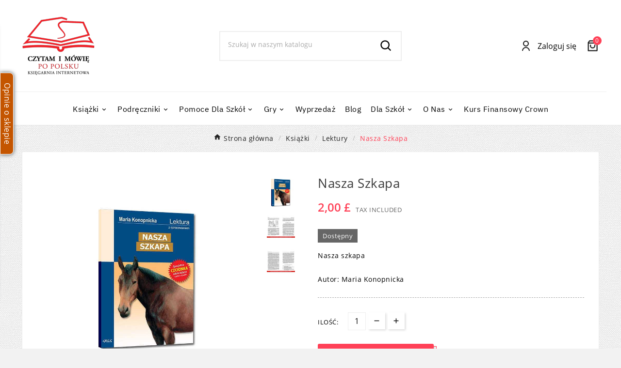

--- FILE ---
content_type: text/html; charset=utf-8
request_url: https://czytamimowiepopolsku.com/pl/lektury/nasza-szkapa.html
body_size: 31452
content:
<!doctype html><html lang="pl"><head>    <meta charset="utf-8"><meta http-equiv="x-ua-compatible" content="ie=edge"><link rel="canonical" href="https://czytamimowiepopolsku.com/pl/lektury/nasza-szkapa.html"><script type="application/ld+json">
  {
    "@context": "https://schema.org",
    "@type": "Organization",
    "name" : "Czytam i mówię po polsku ",
    "url" : "https://czytamimowiepopolsku.com/pl/",
    "logo": {
      "@type": "ImageObject",
      "url":"https://czytamimowiepopolsku.com/img/logo-1673683514.jpg"
    }
  }
</script>

<script type="application/ld+json">
  {
    "@context": "https://schema.org",
    "@type": "WebPage",
    "isPartOf": {
      "@type": "WebSite",
      "url":  "https://czytamimowiepopolsku.com/pl/",
      "name": "Czytam i mówię po polsku "
    },
    "name": "Nasza szkapa, Maria Konopnicka. Polska księgarnia UK",
    "url":  "https://czytamimowiepopolsku.com/pl/lektury/nasza-szkapa.html"
  }
</script>


  <script type="application/ld+json">
    {
      "@context": "https://schema.org",
      "@type": "BreadcrumbList",
      "itemListElement": [
                      {
              "@type": "ListItem",
              "position": 1,
              "name": "Strona główna",
              "item": "https://czytamimowiepopolsku.com/pl/"
              },                        {
              "@type": "ListItem",
              "position": 2,
              "name": "Książki",
              "item": "https://czytamimowiepopolsku.com/pl/ksiazki"
              },                        {
              "@type": "ListItem",
              "position": 3,
              "name": "Lektury",
              "item": "https://czytamimowiepopolsku.com/pl/ksiazki/lektury"
              },                        {
              "@type": "ListItem",
              "position": 4,
              "name": "Nasza Szkapa",
              "item": "https://czytamimowiepopolsku.com/pl/lektury/nasza-szkapa.html"
              }            ]
          }
  </script>
<script type="application/ld+json">
  {
    "@context": "https://schema.org/",
    "@type": "Product",
    "name": "Nasza Szkapa",
    "description": "Nasza Szkapa, Maria Konopnicka  Wydanie Naszej szkapy kompletne bez skrótów i cięć w treści. W tym wydaniu znajdziesz odpowiedzi na pytania z podręczn ...",
    "category": "Lektury",
    "image" :"https://czytamimowiepopolsku.com/6077-home_default/nasza-szkapa.jpg",    "sku": "9788373272699",
    "mpn": "9788373272699",
    "gtin13": "9788373272699",    "brand": {
      "@type": "Thing",
      "name": "Greg"
    },              "weight": {
        "@context": "https://schema.org",
        "@type": "QuantitativeValue",
        "value": "0.053000",
        "unitCode": "Kg"
      },                "offers": {
            "@type": "Offer",
            "priceCurrency": "GBP",
            "name": "Nasza Szkapa",
            "price": "2",
            "url": "https://czytamimowiepopolsku.com/pl/lektury/nasza-szkapa.html",
            "priceValidUntil": "2026-02-11",
                          "image": ["https://czytamimowiepopolsku.com/6077-large_default/nasza-szkapa.jpg","https://czytamimowiepopolsku.com/6078-large_default/nasza-szkapa.jpg","https://czytamimowiepopolsku.com/6079-large_default/nasza-szkapa.jpg"],
                        "sku": "9788373272699",
            "mpn": "9788373272699",
            "gtin13": "9788373272699",                                    "availability": "https://schema.org/InStock",
            "seller": {
              "@type": "Organization",
              "name": "Czytam i mówię po polsku "
            }
          }
                }
</script>

<title>Nasza szkapa, Maria Konopnicka. Polska księgarnia UK</title><script data-keepinline="true">
    var ajaxGetProductUrl = '//czytamimowiepopolsku.com/pl/module/cdc_googletagmanager/async';
    var ajaxShippingEvent = 1;
    var ajaxPaymentEvent = 1;

/* datalayer */
dataLayer = window.dataLayer || [];
    let cdcDatalayer = {"pageCategory":"product","event":"view_item","ecommerce":{"currency":"GBP","items":[{"item_name":"Nasza Szkapa","item_id":"8472","price":"2","price_tax_exc":"2","item_brand":"Greg","item_category":"Ksiazki","item_category2":"Lektury","quantity":1}]}};
    dataLayer.push(cdcDatalayer);

/* call to GTM Tag */
(function(w,d,s,l,i){w[l]=w[l]||[];w[l].push({'gtm.start':
new Date().getTime(),event:'gtm.js'});var f=d.getElementsByTagName(s)[0],
j=d.createElement(s),dl=l!='dataLayer'?'&l='+l:'';j.async=true;j.src=
'https://www.googletagmanager.com/gtm.js?id='+i+dl;f.parentNode.insertBefore(j,f);
})(window,document,'script','dataLayer','GTM-PCPR75R');

/* async call to avoid cache system for dynamic data */
dataLayer.push({
  'event': 'datalayer_ready'
});
</script><meta name="description" content="Nasza Szkapa, Maria Konopnicka  Wydanie Naszej szkapy kompletne bez skrótów i cięć w treści. W tym wydaniu znajdziesz odpowiedzi na pytania z podręczn ..."><meta name="keywords" content=""><link rel="canonical" href="https://czytamimowiepopolsku.com/pl/lektury/nasza-szkapa.html"><link rel="alternate" href="https://czytamimowiepopolsku.com/pl/lektury/nasza-szkapa.html?product_rewrite=nasza-szkapa" hreflang="pl"><link rel="alternate" href="https://czytamimowiepopolsku.com/gb/guided-reading/nasza-szkapa.html?product_rewrite=nasza-szkapa" hreflang="en-gb"><meta property="og:title" content="Nasza szkapa, Maria Konopnicka. Polska księgarnia UK" /><meta property="og:description" content="Nasza Szkapa, Maria Konopnicka  Wydanie Naszej szkapy kompletne bez skrótów i cięć w treści. W tym wydaniu znajdziesz odpowiedzi na pytania z podręczn ..." /><meta property="og:url" content="https://czytamimowiepopolsku.com/pl/lektury/nasza-szkapa.html" /><meta property="og:site_name" content="Czytam i mówię po polsku " /><meta name="viewport" content="width=device-width, initial-scale=1"><link rel="icon" type="image/vnd.microsoft.icon" href="https://czytamimowiepopolsku.com/img/favicon.ico?1673683514"><link rel="shortcut icon" type="image/x-icon" href="https://czytamimowiepopolsku.com/img/favicon.ico?1673683514"><link rel="stylesheet" href="https://czytamimowiepopolsku.com/themes/v1_oxford_93/assets/cache/theme-669558830.css" type="text/css" media="all"><style>.tvcategory-content-wrapper {
    display: inline-block;
    border-radius: 1px;
    display: none;
    padding: 11px 33px;
    background-color: #fff;
    box-shadow: 2px 2px 5.94px 0.06px rgb(0 0 0 / 32%);
    outline: 4px solid #eeeeee94;
    outline-offset: 0;
}


.tvproduct-name.product-title a h6 {
    color: #000000;
    font-size: 16px;
    font-weight: 700;
    line-height: 18px;
    margin-bottom: 10px;
    font-family: "Playfair Display";
    margin-top: 10px;
}


@media (max-width: 768px){
.tvvertical-slider .slick-slide {
    padding: 0 5px;
    float: left;
}
}

.dropdown-menu {
    position: initial;
    max-height: 300px;
    overflow-x: scroll;
}

@media (min-width: 992px){
.tv-menu-horizontal ul li.level-1 ul li.parent>a:after {

    right: 8px;
    top: 9px;
}
}


.dropdown-backdrop {
    position: fixed;
    top: 0;
    right: 0;
    bottom: 0;
    left: 0;
    z-index: 990;
    display: none;
}</style><script>var TVCMSCUSTOMSETTING_BOTTOM_OPTION = "0";var TVCMSCUSTOMSETTING_DARK_MODE_INPUT = "0";var TVCMSCUSTOMSETTING_HOVER_IMG = "1";var TVCMSCUSTOMSETTING_MAIN_MENU_STICKY = "0";var TVCMSCUSTOMSETTING_PRODUCT_PAGE_BOTTOM_STICKY_STATUS = "0";var TVCMSCUSTOMSETTING_VERTICAL_MENU_OPEN = "0";var TVCMSCUSTOMSETTING_WOW_JS = "1";var TVCMSCUSTOMSETTING_iso_code_country = false;var TVCMSFRONTSIDE_THEME_SETTING_SHOW = "0";var ajax_path = "https:\/\/czytamimowiepopolsku.com\/modules\/tvcmsnewsletterpopup\/ajax.php";var baseDir = "https:\/\/czytamimowiepopolsku.com\/";var getThemeOptionsLink = "https:\/\/czytamimowiepopolsku.com\/pl\/module\/tvcmsthemeoptions\/default";var gettvcmsbestsellerproductslink = "https:\/\/czytamimowiepopolsku.com\/pl\/module\/tvcmsbestsellerproducts\/default";var gettvcmscategoryproductlink = "https:\/\/czytamimowiepopolsku.com\/pl\/module\/tvcmscategoryproduct\/default";var gettvcmsfeaturedproductslink = "https:\/\/czytamimowiepopolsku.com\/pl\/module\/tvcmsfeaturedproducts\/default";var gettvcmsfooterproductlink = "https:\/\/czytamimowiepopolsku.com\/pl\/module\/tvcmsfooterproduct\/default";var gettvcmsmegamenulink = "https:\/\/czytamimowiepopolsku.com\/pl\/module\/tvcmsmegamenu\/default";var gettvcmsnewproductslink = "https:\/\/czytamimowiepopolsku.com\/pl\/module\/tvcmsnewproducts\/default";var gettvcmsspecialproductslink = "https:\/\/czytamimowiepopolsku.com\/pl\/module\/tvcmsspecialproducts\/default";var gettvcmstabproductslink = "https:\/\/czytamimowiepopolsku.com\/pl\/module\/tvcmstabproducts\/default";var pixel_fc = "https:\/\/czytamimowiepopolsku.com\/pl\/module\/pspixel\/FrontAjaxPixel";var prestashop = {"cart":{"products":[],"totals":{"total":{"type":"total","label":"Razem","amount":0,"value":"0,00\u00a0\u00a3"},"total_including_tax":{"type":"total","label":"Suma (brutto)","amount":0,"value":"0,00\u00a0\u00a3"},"total_excluding_tax":{"type":"total","label":"Suma (netto)","amount":0,"value":"0,00\u00a0\u00a3"}},"subtotals":{"products":{"type":"products","label":"Produkty","amount":0,"value":"0,00\u00a0\u00a3"},"discounts":null,"shipping":{"type":"shipping","label":"Wysy\u0142ka","amount":0,"value":""},"tax":{"type":"tax","label":"VAT (wliczony)","amount":0,"value":"0,00\u00a0\u00a3"}},"products_count":0,"summary_string":"0 sztuk","vouchers":{"allowed":1,"added":[]},"discounts":[],"minimalPurchase":0,"minimalPurchaseRequired":""},"currency":{"id":1,"name":"Funt szterling","iso_code":"GBP","iso_code_num":"826","sign":"\u00a3"},"customer":{"lastname":null,"firstname":null,"email":null,"birthday":null,"newsletter":null,"newsletter_date_add":null,"optin":null,"website":null,"company":null,"siret":null,"ape":null,"is_logged":false,"gender":{"type":null,"name":null},"addresses":[]},"language":{"name":"Polski (Polish)","iso_code":"pl","locale":"pl-PL","language_code":"pl","is_rtl":"0","date_format_lite":"Y-m-d","date_format_full":"Y-m-d H:i:s","id":1},"page":{"title":"","canonical":"https:\/\/czytamimowiepopolsku.com\/pl\/lektury\/nasza-szkapa.html","meta":{"title":"Nasza szkapa, Maria Konopnicka. Polska ksi\u0119garnia UK","description":"Nasza Szkapa, Maria Konopnicka  Wydanie Naszej szkapy kompletne bez skr\u00f3t\u00f3w i ci\u0119\u0107 w tre\u015bci. W tym wydaniu znajdziesz odpowiedzi na pytania z podr\u0119czn ...","keywords":"","robots":"index"},"page_name":"product","body_classes":{"lang-pl":true,"lang-rtl":false,"country-GB":true,"currency-GBP":true,"layout-full-width":true,"page-product":true,"tax-display-enabled":true,"product-id-8472":true,"product-Nasza Szkapa":true,"product-id-category-373":true,"product-id-manufacturer-3318":true,"product-id-supplier-0":true,"product-available-for-order":true},"admin_notifications":[]},"shop":{"name":"Czytam i m\u00f3wi\u0119 po polsku ","logo":"https:\/\/czytamimowiepopolsku.com\/img\/logo-1673683514.jpg","stores_icon":"https:\/\/czytamimowiepopolsku.com\/img\/logo_stores.png","favicon":"https:\/\/czytamimowiepopolsku.com\/img\/favicon.ico"},"urls":{"base_url":"https:\/\/czytamimowiepopolsku.com\/","current_url":"https:\/\/czytamimowiepopolsku.com\/pl\/lektury\/nasza-szkapa.html","shop_domain_url":"https:\/\/czytamimowiepopolsku.com","img_ps_url":"https:\/\/czytamimowiepopolsku.com\/img\/","img_cat_url":"https:\/\/czytamimowiepopolsku.com\/img\/c\/","img_lang_url":"https:\/\/czytamimowiepopolsku.com\/img\/l\/","img_prod_url":"https:\/\/czytamimowiepopolsku.com\/img\/p\/","img_manu_url":"https:\/\/czytamimowiepopolsku.com\/img\/m\/","img_sup_url":"https:\/\/czytamimowiepopolsku.com\/img\/su\/","img_ship_url":"https:\/\/czytamimowiepopolsku.com\/img\/s\/","img_store_url":"https:\/\/czytamimowiepopolsku.com\/img\/st\/","img_col_url":"https:\/\/czytamimowiepopolsku.com\/img\/co\/","img_url":"https:\/\/czytamimowiepopolsku.com\/themes\/v1_oxford_93\/assets\/img\/","css_url":"https:\/\/czytamimowiepopolsku.com\/themes\/v1_oxford_93\/assets\/css\/","js_url":"https:\/\/czytamimowiepopolsku.com\/themes\/v1_oxford_93\/assets\/js\/","pic_url":"https:\/\/czytamimowiepopolsku.com\/upload\/","pages":{"address":"https:\/\/czytamimowiepopolsku.com\/pl\/adres","addresses":"https:\/\/czytamimowiepopolsku.com\/pl\/adresy","authentication":"https:\/\/czytamimowiepopolsku.com\/pl\/logowanie","cart":"https:\/\/czytamimowiepopolsku.com\/pl\/koszyk","category":"https:\/\/czytamimowiepopolsku.com\/pl\/index.php?controller=category","cms":"https:\/\/czytamimowiepopolsku.com\/pl\/index.php?controller=cms","contact":"https:\/\/czytamimowiepopolsku.com\/pl\/kontakt","discount":"https:\/\/czytamimowiepopolsku.com\/pl\/rabaty","guest_tracking":"https:\/\/czytamimowiepopolsku.com\/pl\/sledzenie-zamowien-gosci","history":"https:\/\/czytamimowiepopolsku.com\/pl\/historia-zamowien","identity":"https:\/\/czytamimowiepopolsku.com\/pl\/dane-osobiste","index":"https:\/\/czytamimowiepopolsku.com\/pl\/","my_account":"https:\/\/czytamimowiepopolsku.com\/pl\/moje-konto","order_confirmation":"https:\/\/czytamimowiepopolsku.com\/pl\/potwierdzenie-zamowienia","order_detail":"https:\/\/czytamimowiepopolsku.com\/pl\/index.php?controller=order-detail","order_follow":"https:\/\/czytamimowiepopolsku.com\/pl\/sledzenie-zamowienia","order":"https:\/\/czytamimowiepopolsku.com\/pl\/zam\u00f3wienie","order_return":"https:\/\/czytamimowiepopolsku.com\/pl\/index.php?controller=order-return","order_slip":"https:\/\/czytamimowiepopolsku.com\/pl\/potwierdzenie-zwrotu","pagenotfound":"https:\/\/czytamimowiepopolsku.com\/pl\/nie-znaleziono-strony","password":"https:\/\/czytamimowiepopolsku.com\/pl\/odzyskiwanie-hasla","pdf_invoice":"https:\/\/czytamimowiepopolsku.com\/pl\/index.php?controller=pdf-invoice","pdf_order_return":"https:\/\/czytamimowiepopolsku.com\/pl\/index.php?controller=pdf-order-return","pdf_order_slip":"https:\/\/czytamimowiepopolsku.com\/pl\/index.php?controller=pdf-order-slip","prices_drop":"https:\/\/czytamimowiepopolsku.com\/pl\/promocje","product":"https:\/\/czytamimowiepopolsku.com\/pl\/index.php?controller=product","search":"https:\/\/czytamimowiepopolsku.com\/pl\/szukaj","sitemap":"https:\/\/czytamimowiepopolsku.com\/pl\/mapa-strony","stores":"https:\/\/czytamimowiepopolsku.com\/pl\/nasze-sklepy","supplier":"https:\/\/czytamimowiepopolsku.com\/pl\/dostawcy","register":"https:\/\/czytamimowiepopolsku.com\/pl\/logowanie?create_account=1","order_login":"https:\/\/czytamimowiepopolsku.com\/pl\/zam\u00f3wienie?login=1"},"alternative_langs":{"pl":"https:\/\/czytamimowiepopolsku.com\/pl\/lektury\/nasza-szkapa.html?product_rewrite=nasza-szkapa","en-gb":"https:\/\/czytamimowiepopolsku.com\/gb\/guided-reading\/nasza-szkapa.html?product_rewrite=nasza-szkapa"},"theme_assets":"\/themes\/v1_oxford_93\/assets\/","actions":{"logout":"https:\/\/czytamimowiepopolsku.com\/pl\/?mylogout="},"no_picture_image":{"bySize":{"small_default":{"url":"https:\/\/czytamimowiepopolsku.com\/img\/p\/pl-default-small_default.jpg","width":98,"height":98},"special_vertical_img":{"url":"https:\/\/czytamimowiepopolsku.com\/img\/p\/pl-default-special_vertical_img.jpg","width":100,"height":100},"side_product_default":{"url":"https:\/\/czytamimowiepopolsku.com\/img\/p\/pl-default-side_product_default.jpg","width":102,"height":102},"cart_default":{"url":"https:\/\/czytamimowiepopolsku.com\/img\/p\/pl-default-cart_default.jpg","width":125,"height":125},"add_cart_def":{"url":"https:\/\/czytamimowiepopolsku.com\/img\/p\/pl-default-add_cart_def.jpg","width":200,"height":200},"home_default":{"url":"https:\/\/czytamimowiepopolsku.com\/img\/p\/pl-default-home_default.jpg","width":246,"height":335},"medium_default":{"url":"https:\/\/czytamimowiepopolsku.com\/img\/p\/pl-default-medium_default.jpg","width":452,"height":452},"pd_custom":{"url":"https:\/\/czytamimowiepopolsku.com\/img\/p\/pl-default-pd_custom.jpg","width":452,"height":452},"sp_pd_main_img":{"url":"https:\/\/czytamimowiepopolsku.com\/img\/p\/pl-default-sp_pd_main_img.jpg","width":445,"height":642},"pd4_def":{"url":"https:\/\/czytamimowiepopolsku.com\/img\/p\/pl-default-pd4_def.jpg","width":724,"height":724},"large_default":{"url":"https:\/\/czytamimowiepopolsku.com\/img\/p\/pl-default-large_default.jpg","width":800,"height":800}},"small":{"url":"https:\/\/czytamimowiepopolsku.com\/img\/p\/pl-default-small_default.jpg","width":98,"height":98},"medium":{"url":"https:\/\/czytamimowiepopolsku.com\/img\/p\/pl-default-home_default.jpg","width":246,"height":335},"large":{"url":"https:\/\/czytamimowiepopolsku.com\/img\/p\/pl-default-large_default.jpg","width":800,"height":800},"legend":""}},"configuration":{"display_taxes_label":true,"display_prices_tax_incl":true,"is_catalog":false,"show_prices":true,"opt_in":{"partner":true},"quantity_discount":{"type":"price","label":"Cena jednostkowa"},"voucher_enabled":1,"return_enabled":0},"field_required":[],"breadcrumb":{"links":[{"title":"Strona g\u0142\u00f3wna","url":"https:\/\/czytamimowiepopolsku.com\/pl\/"},{"title":"Ksi\u0105\u017cki","url":"https:\/\/czytamimowiepopolsku.com\/pl\/ksiazki"},{"title":"Lektury","url":"https:\/\/czytamimowiepopolsku.com\/pl\/ksiazki\/lektury"},{"title":"Nasza Szkapa","url":"https:\/\/czytamimowiepopolsku.com\/pl\/lektury\/nasza-szkapa.html"}],"count":4},"link":{"protocol_link":"https:\/\/","protocol_content":"https:\/\/"},"time":1769522448,"static_token":"3c1e642a3f9a9e16d48c35db6e781374","token":"ab6256059eb181f34daa8e7de849e869","debug":false};var psemailsubscription_subscription = "https:\/\/czytamimowiepopolsku.com\/pl\/module\/ps_emailsubscription\/subscription";var psr_icon_color = "#9C610E";var static_token = "3c1e642a3f9a9e16d48c35db6e781374";var tvcms_setting = true;var tvthemename = "v1_oxford_93";</script>		<!-- Google tag (gtag.js) --> 
		<script async src="https://www.googletagmanager.com/gtag/js?id=AW-879515437"></script> 
		<script> 
			window.dataLayer = window.dataLayer || []; function gtag(){dataLayer.push(arguments);} gtag('js', new Date()); gtag('config', 'AW-879515437');
		</script>


		<!-- Google tag (gtag.js) --> 
		<script async src="https://www.googletagmanager.com/gtag/js?id=G-FNW8S333C9"></script>
		<script> 
			window.dataLayer = window.dataLayer || []; function gtag(){dataLayer.push(arguments);} gtag('js', new Date()); gtag('config', 'G-FNW8S333C9');
		</script>
		<!-- Module TvcmsInfiniteScroll for PRODUCTS -->
<script type="text/javascript">
	(window.gaDevIds=window.gaDevIds||[]).push('d6YPbH');
	(function(i,s,o,g,r,a,m){i['GoogleAnalyticsObject']=r;i[r]=i[r]||function(){
	(i[r].q=i[r].q||[]).push(arguments)},i[r].l=1*new Date();a=s.createElement(o),
	m=s.getElementsByTagName(o)[0];a.async=1;a.src=g;m.parentNode.insertBefore(a,m)
	})(window,document,'script','https://www.google-analytics.com/analytics.js','ga');

            ga('create', 'UA-75147349-1', 'auto');
                        ga('send', 'pageview');
    
    ga('require', 'ec');
</script>

<!-- Facebook Pixel Code -->

    <script>

    !function(f,b,e,v,n,t,s)
    {if(f.fbq)return;n=f.fbq=function(){n.callMethod? n.callMethod.apply(n,arguments):n.queue.push(arguments)};
    if(!f._fbq)f._fbq=n;n.push=n;n.loaded=!0;n.version='2.0';n.agent='plprestashop-download'; // n.agent to keep because of partnership
    n.queue=[];t=b.createElement(e);t.async=!0;
    t.src=v;s=b.getElementsByTagName(e)[0];
    s.parentNode.insertBefore(t,s)}(window, document,'script', 'https://connect.facebook.net/en_US/fbevents.js');
    fbq('init', '342099976929425');
    fbq('track', 'PageView');

    </script>

<noscript>
<img height="1" width="1" style="display:none" src="https://www.facebook.com/tr?id=342099976929425&ev=PageView&noscript=1"/>
</noscript>

<!-- End Facebook Pixel Code -->

<!-- DO NOT MODIFY -->
<!-- End Facebook Pixel Code -->

<!-- Set Facebook Pixel Product Export -->
    <meta property="og:title" content="Nasza Szkapa">
    <meta property="og:description" content="Nasza szkapa 
Autor: Maria Konopnicka">
    <meta property="og:url" content="https://czytamimowiepopolsku.com/pl/lektury/nasza-szkapa.html">
    <meta property="og:image" content="https://czytamimowiepopolsku.com/6077-medium_default/nasza-szkapa.jpg">
    <meta property="product:brand" content="Greg">
    <meta property="product:availability" content="In stock">
    <meta property="product:condition" content="new">
    <meta property="product:price:amount" content="2">
    <meta property="product:price:currency" content="GBP">
    <meta property="product:retailer_item_id" content="8472">
<!-- END OF Set Facebook Pixel Product Export -->


<script>
fbq('track', 'ViewContent', {content_name: 'Nasza Szkapa (PL)', content_ids: ['8472'], content_type: 'product', value: 2, currency: 'GBP'});
</script>




<meta property="og:title" content="Skaner umysłu. Gra" />
<meta property="og:description" content="Skaner umysłu. Gra 
Gra rodzinna
Zobacz również: Gry Skaner umysłu. Gra 
Często domyślasz się tego co myślą inni?
Jak dobrze znasz swoich znajomych i rodzinę?
Niektórzy wiele by dali za umiejętność skanowania cudzego umysłu!
Dlaczego nie spróbować się w tej sztuce i podjąć trening czytania w myślach?
Zagraj, zgadnij, co pomyśleli inni.
I ZOSTAŃ SKANEREM UMYSŁU! 
Zawartość:
162 kategorie na kartach, 27 kart z kategoriami, 24 karty z literkami, instrukcja
Wiek:+10
Liczba graczy: +2
Rewelacyjna gra rodzinna!" />
<meta property="og:type" content="product" />
<meta property="og:url" content="https://czytamimowiepopolsku.com/pl/gry/skaner-umyslu-gra-.html" />
<meta property="og:site_name" content="Czytam i mówię po polsku " />
<meta property="og:price:amount" content="7.80" />
<meta property="og:price:currency" content="GBP" />
<meta property="og:availability" content="instock" />



<script type="text/javascript">
    var is_mobile_spmgsnipreview = '0';
    var spmgsnipreview_is_rewrite = '1';
</script>



<link rel="alternate" type="application/rss+xml" href="https://czytamimowiepopolsku.com/pl/module/spmgsnipreview/rss" />


    <script type="text/javascript">

                    var baseDir = 'https://czytamimowiepopolsku.com/';
        


        var ajax_productreviews_url_spmgsnipreview = 'https://czytamimowiepopolsku.com/pl/module/spmgsnipreview/ajaxreviews?token=b000dd6f19152baea875ac3926519124f57ea38e';

    </script>






<style type="text/css">
.page-item.active .page-link, .page-item.active .page-link:focus, .page-item.active .page-link:hover
{
    background-color:#F7B900;
    border-color:#F7B900;
}
a.page-link:hover {
    background-color:#F7B900!important  ;
    color:#fff;
    border-color:#F7B900;
}

    </style>



<!-- facebook button -->

    <script type="text/javascript" src="https://connect.facebook.net/pl_PL/all.js#xfbml=1"></script>

<!-- facebook button -->















    


    <style type="text/css">


        .interactive-top-right-spmgsnipreview{
            background-color: #c45500;
        }

        .interactive-top-left-spmgsnipreview{
            background-color: #c45500;
        }


        .interactive-bottom-right-spmgsnipreview{
            background-color: #c45500;
        }

        .interactive-bottom-left-spmgsnipreview{
            background-color: #c45500;
        }


        #interactive-bar-right-s-spmgsnipreview{
            background-color: #c45500;
        }


        #interactive-bar-left-s-spmgsnipreview{
            background-color: #c45500;
        }


        .interactive-field-custom-spmgsnipreview{
            background-color:#fafafa;
        }


    </style>







    <script type="text/javascript">

        var ajax_storereviews_url_spmgsnipreview = 'https://czytamimowiepopolsku.com/pl/module/spmgsnipreview/ajaxshopreviews?token=b000dd6f19152baea875ac3926519124f57ea38e';

    </script>


<!-- emarketing start -->










<!-- emarketing end -->

<script type="text/javascript">
        var link_cart = "https://czytamimowiepopolsku.com/pl/koszyk";
            var link_reward = "https://czytamimowiepopolsku.com/pl/affiliate-dashboard?ajax=1";
            var link_shopping_cart = "https://czytamimowiepopolsku.com/pl/module/ps_shoppingcart/ajax";
            var eam_sending_email = "Wysyłanie...";
    var eam_email_invalid = "E-mail jest nie prawidłowy";
    var eam_email_sent_limited = "Osiągnąłeś maksymalną liczbę zaproszeń";
    var eam_token = "3c1e642a3f9a9e16d48c35db6e781374";
    var name_is_blank = 'imie jest wymagane';
    var email_is_blank = 'email jest wymagany';
    var email_is_invalid = 'E-mail jest nie prawidłowy';
</script>
<link rel="dns-prefetch" href="https://czytamimowiepopolsku.com" /><link rel="preconnect" href="https://czytamimowiepopolsku.com" crossorigin /><link rel="preload" href="https://czytamimowiepopolsku.com/themes/v1_oxford_93/assets/css/570eb83859dc23dd0eec423a49e147fe.woff2" as="font" type="font/woff2" crossorigin /><link as="style" rel="stylesheet preload" type="text/css" href="https://czytamimowiepopolsku.com/themes/v1_oxford_93/assets/css/material-fonts.css" /><link as="style" rel="stylesheet preload" type="text/css" href="https://czytamimowiepopolsku.com/themes/v1_oxford_93/assets/css/ibmplexsans.css" /><link as="style" rel="stylesheet preload" type="text/css" href="https://czytamimowiepopolsku.com/themes/v1_oxford_93/assets/css/playfair-display.css" /><link as="style" rel="stylesheet preload" type="text/css" href="https://czytamimowiepopolsku.com/themes/v1_oxford_93/assets/css/poppins.css" /><link as="style" rel="stylesheet preload" type="text/css" href="https://czytamimowiepopolsku.com/themes/v1_oxford_93/assets/css/montserrat.css" /><link as="style" rel="stylesheet preload" type="text/css" href="https://czytamimowiepopolsku.com/themes/v1_oxford_93/assets/css/opensans.css" /><meta content="width=device-width, initial-scale=1" name="viewport"><meta property="og:type" content="product"><meta property="og:url" content="https://czytamimowiepopolsku.com/pl/lektury/nasza-szkapa.html"><meta property="og:title" content="Nasza szkapa, Maria Konopnicka. Polska księgarnia UK"><meta property="og:site_name" content="Czytam i mówię po polsku "><meta property="og:description" content="Nasza Szkapa, Maria Konopnicka  Wydanie Naszej szkapy kompletne bez skrótów i cięć w treści. W tym wydaniu znajdziesz odpowiedzi na pytania z podręczn ..."><meta property="og:image" content="https://czytamimowiepopolsku.com/6077-large_default/nasza-szkapa.jpg"><meta property="product:pretax_price:amount" content="2"><meta property="product:pretax_price:currency" content="GBP"><meta property="product:price:amount" content="2"><meta property="product:price:currency" content="GBP"><meta property="product:weight:value" content="0.053000"><meta property="product:weight:units" content="Kg"></head><body id="product" class="lang-pl country-gb currency-gbp layout-full-width page-product tax-display-enabled product-id-8472 product-nasza-szkapa product-id-category-373 product-id-manufacturer-3318 product-id-supplier-0 product-available-for-order text1-dark  text2-light"  data-mouse-hover-img='1' data-menu-sticky='0'><!-- Google Tag Manager (noscript) -->
<noscript><iframe src="https://www.googletagmanager.com/ns.html?id=GTM-PCPR75R"
height="0" width="0" style="display:none;visibility:hidden"></iframe></noscript>
<!-- End Google Tag Manager (noscript) -->
<div class="prod-animation tvcms-snackbar hidden-sm-down">
						<div class="tvcms-prod-popup">
							    <div class="tvproduct-wrapper bottom-to-top hb-animate-element"><span class="tvprodpopup-close"><i class="material-icons">&#xe5cd;</i></span><div class="tvproduct-image"><a href="https://czytamimowiepopolsku.com/pl/ksiazki-swiateczne/tradycje-i-zwyczaje-wigilijne.html" class="thumbnail product-thumbnail"><img src="https://czytamimowiepopolsku.com/15797-side_product_default/tradycje-i-zwyczaje-wigilijne.jpg" alt="Tradycje i zwyczaje wigilijne" class="tvproduct-defult-img tv-img-responsive" height="102" width="102" loading="lazy"></a><ul class="product-flags tvproduct-online-new-wrapper"><li class="product-flag new">Nowy</li></ul></div><div class="tvproduct-info-box-wrapper"><div class="tvproduct-name product-title"><a href="https://czytamimowiepopolsku.com/pl/ksiazki-swiateczne/tradycje-i-zwyczaje-wigilijne.html"><h6>Tradycje i zwyczaje wigilijne</h6></a></div><div class="tv-product-price"><div class="product-price-and-shipping"><span class="price">5,00 £</span></div></div></div></div>						</div>
					<div class="tvcms-prod-popup">
							    <div class="tvproduct-wrapper bottom-to-top hb-animate-element"><span class="tvprodpopup-close"><i class="material-icons">&#xe5cd;</i></span><div class="tvproduct-image"><a href="https://czytamimowiepopolsku.com/pl/gry/zuuupa-gra-.html" class="thumbnail product-thumbnail"><img src="https://czytamimowiepopolsku.com/15795-side_product_default/zuuupa-gra-.jpg" alt="ZUUUPA! Gra" class="tvproduct-defult-img tv-img-responsive" height="102" width="102" loading="lazy"><img class="tvproduct-hover-img tv-img-responsive" src="https://czytamimowiepopolsku.com/15792-side_product_default/zuuupa-gra-.jpg" alt="ZUUUPA! Gra" height="102" width="102" loading="lazy"></a><ul class="product-flags tvproduct-online-new-wrapper"><li class="product-flag new">Nowy</li></ul></div><div class="tvproduct-info-box-wrapper"><div class="tvproduct-name product-title"><a href="https://czytamimowiepopolsku.com/pl/gry/zuuupa-gra-.html"><h6>ZUUUPA! Gra</h6></a></div><div class="tv-product-price"><div class="product-price-and-shipping"><span class="price">9,60 £</span></div></div></div></div>						</div>
					<div class="tvcms-prod-popup">
							    <div class="tvproduct-wrapper bottom-to-top hb-animate-element"><span class="tvprodpopup-close"><i class="material-icons">&#xe5cd;</i></span><div class="tvproduct-image"><a href="https://czytamimowiepopolsku.com/pl/ksiazki-swiateczne/bajkowe-swieta.html" class="thumbnail product-thumbnail"><img src="https://czytamimowiepopolsku.com/15784-side_product_default/bajkowe-swieta.jpg" alt="Bajkowe święta" class="tvproduct-defult-img tv-img-responsive" height="102" width="102" loading="lazy"></a><ul class="product-flags tvproduct-online-new-wrapper"><li class="product-flag new">Nowy</li></ul></div><div class="tvproduct-info-box-wrapper"><div class="tvproduct-name product-title"><a href="https://czytamimowiepopolsku.com/pl/ksiazki-swiateczne/bajkowe-swieta.html"><h6>Bajkowe święta</h6></a></div><div class="tv-product-price"><div class="product-price-and-shipping"><span class="price">5,00 £</span></div></div></div></div>						</div>
					<div class="tvcms-prod-popup">
							    <div class="tvproduct-wrapper bottom-to-top hb-animate-element"><span class="tvprodpopup-close"><i class="material-icons">&#xe5cd;</i></span><div class="tvproduct-image"><a href="https://czytamimowiepopolsku.com/pl/gry/level-10-gra-.html" class="thumbnail product-thumbnail"><img src="https://czytamimowiepopolsku.com/15782-side_product_default/level-10-gra-.jpg" alt="Level 10. Gra" class="tvproduct-defult-img tv-img-responsive" height="102" width="102" loading="lazy"><img class="tvproduct-hover-img tv-img-responsive" src="https://czytamimowiepopolsku.com/15778-side_product_default/level-10-gra-.jpg" alt="Level 10. Gra" height="102" width="102" loading="lazy"></a><ul class="product-flags tvproduct-online-new-wrapper"><li class="product-flag new">Nowy</li></ul></div><div class="tvproduct-info-box-wrapper"><div class="tvproduct-name product-title"><a href="https://czytamimowiepopolsku.com/pl/gry/level-10-gra-.html"><h6>Level 10. Gra</h6></a></div><div class="tv-product-price"><div class="product-price-and-shipping"><span class="price">9,00 £</span></div></div></div></div>						</div>
					<div class="tvcms-prod-popup">
							    <div class="tvproduct-wrapper bottom-to-top hb-animate-element"><span class="tvprodpopup-close"><i class="material-icons">&#xe5cd;</i></span><div class="tvproduct-image"><a href="https://czytamimowiepopolsku.com/pl/gry/oskubani-gra.html" class="thumbnail product-thumbnail"><img src="https://czytamimowiepopolsku.com/15773-side_product_default/oskubani-gra.jpg" alt="Oskubani. Gra" class="tvproduct-defult-img tv-img-responsive" height="102" width="102" loading="lazy"><img class="tvproduct-hover-img tv-img-responsive" src="https://czytamimowiepopolsku.com/15774-side_product_default/oskubani-gra.jpg" alt="Oskubani. Gra" height="102" width="102" loading="lazy"></a><ul class="product-flags tvproduct-online-new-wrapper"><li class="product-flag new">Nowy</li></ul></div><div class="tvproduct-info-box-wrapper"><div class="tvproduct-name product-title"><a href="https://czytamimowiepopolsku.com/pl/gry/oskubani-gra.html"><h6>Oskubani. Gra</h6></a></div><div class="tv-product-price"><div class="product-price-and-shipping"><span class="price">8,70 £</span></div></div></div></div>						</div>
					<div class="tvcms-prod-popup">
							    <div class="tvproduct-wrapper bottom-to-top hb-animate-element"><span class="tvprodpopup-close"><i class="material-icons">&#xe5cd;</i></span><div class="tvproduct-image"><a href="https://czytamimowiepopolsku.com/pl/gry/ekologia-maly-odkrywca-rodzina-treflikow-gra-.html" class="thumbnail product-thumbnail"><img src="https://czytamimowiepopolsku.com/15769-side_product_default/ekologia-maly-odkrywca-rodzina-treflikow-gra-.jpg" alt="Ekologia. Mały odkrywca. Rodzina Treflików. Gra" class="tvproduct-defult-img tv-img-responsive" height="102" width="102" loading="lazy"><img class="tvproduct-hover-img tv-img-responsive" src="https://czytamimowiepopolsku.com/15768-side_product_default/ekologia-maly-odkrywca-rodzina-treflikow-gra-.jpg" alt="Ekologia. Mały odkrywca. Rodzina Treflików. Gra" height="102" width="102" loading="lazy"></a><ul class="product-flags tvproduct-online-new-wrapper"><li class="product-flag new">Nowy</li></ul></div><div class="tvproduct-info-box-wrapper"><div class="tvproduct-name product-title"><a href="https://czytamimowiepopolsku.com/pl/gry/ekologia-maly-odkrywca-rodzina-treflikow-gra-.html"><h6>Ekologia. Mały odkrywca. Rodzina Treflików. Gra</h6></a></div><div class="tv-product-price"><div class="product-price-and-shipping"><span class="price">7,50 £</span></div></div></div></div>						</div>
					<div class="tvcms-prod-popup">
							    <div class="tvproduct-wrapper bottom-to-top hb-animate-element"><span class="tvprodpopup-close"><i class="material-icons">&#xe5cd;</i></span><div class="tvproduct-image"><a href="https://czytamimowiepopolsku.com/pl/gry/gra-kalejdoskop-15-trefliki.html" class="thumbnail product-thumbnail"><img src="https://czytamimowiepopolsku.com/15763-side_product_default/gra-kalejdoskop-15-trefliki.jpg" alt="Gra Kalejdoskop 15. Trefliki" class="tvproduct-defult-img tv-img-responsive" height="102" width="102" loading="lazy"><img class="tvproduct-hover-img tv-img-responsive" src="https://czytamimowiepopolsku.com/15761-side_product_default/gra-kalejdoskop-15-trefliki.jpg" alt="Gra Kalejdoskop 15. Trefliki" height="102" width="102" loading="lazy"></a><ul class="product-flags tvproduct-online-new-wrapper"><li class="product-flag new">Nowy</li></ul></div><div class="tvproduct-info-box-wrapper"><div class="tvproduct-name product-title"><a href="https://czytamimowiepopolsku.com/pl/gry/gra-kalejdoskop-15-trefliki.html"><h6>Gra Kalejdoskop 15. Trefliki</h6></a></div><div class="tv-product-price"><div class="product-price-and-shipping"><span class="price">10,50 £</span></div></div></div></div>						</div>
					<div class="tvcms-prod-popup">
							    <div class="tvproduct-wrapper bottom-to-top hb-animate-element"><span class="tvprodpopup-close"><i class="material-icons">&#xe5cd;</i></span><div class="tvproduct-image"><a href="https://czytamimowiepopolsku.com/pl/pomoce-w-nauce-jezyka-polskiego-jako-obcego/pieczatki-motywujace.html" class="thumbnail product-thumbnail"><img src="https://czytamimowiepopolsku.com/15758-side_product_default/pieczatki-motywujace.jpg" alt="Pieczątki motywujące" class="tvproduct-defult-img tv-img-responsive" height="102" width="102" loading="lazy"><img class="tvproduct-hover-img tv-img-responsive" src="https://czytamimowiepopolsku.com/15757-side_product_default/pieczatki-motywujace.jpg" alt="Pieczątki motywujące" height="102" width="102" loading="lazy"></a><ul class="product-flags tvproduct-online-new-wrapper"><li class="product-flag new">Nowy</li></ul></div><div class="tvproduct-info-box-wrapper"><div class="tvproduct-name product-title"><a href="https://czytamimowiepopolsku.com/pl/pomoce-w-nauce-jezyka-polskiego-jako-obcego/pieczatki-motywujace.html"><h6>Pieczątki motywujące</h6></a></div><div class="tv-product-price"><div class="product-price-and-shipping"><span class="price">16,80 £</span></div></div></div></div>						</div>
					<div class="tvcms-prod-popup">
							    <div class="tvproduct-wrapper bottom-to-top hb-animate-element"><span class="tvprodpopup-close"><i class="material-icons">&#xe5cd;</i></span><div class="tvproduct-image"><a href="https://czytamimowiepopolsku.com/pl/pomoce-w-nauce-jezyka-polskiego-jako-obcego/domino-sylabowe-gra-.html" class="thumbnail product-thumbnail"><img src="https://czytamimowiepopolsku.com/15753-side_product_default/domino-sylabowe-gra-.jpg" alt="Domino Sylabowe. Gra" class="tvproduct-defult-img tv-img-responsive" height="102" width="102" loading="lazy"></a><ul class="product-flags tvproduct-online-new-wrapper"><li class="product-flag new">Nowy</li></ul></div><div class="tvproduct-info-box-wrapper"><div class="tvproduct-name product-title"><a href="https://czytamimowiepopolsku.com/pl/pomoce-w-nauce-jezyka-polskiego-jako-obcego/domino-sylabowe-gra-.html"><h6>Domino Sylabowe. Gra</h6></a></div><div class="tv-product-price"><div class="product-price-and-shipping"><span class="price">6,60 £</span></div></div></div></div>						</div>
					<div class="tvcms-prod-popup">
							    <div class="tvproduct-wrapper bottom-to-top hb-animate-element"><span class="tvprodpopup-close"><i class="material-icons">&#xe5cd;</i></span><div class="tvproduct-image"><a href="https://czytamimowiepopolsku.com/pl/gry/w-krainie-wyobrazni-gra-na-spostrzegawczosc.html" class="thumbnail product-thumbnail"><img src="https://czytamimowiepopolsku.com/15749-side_product_default/w-krainie-wyobrazni-gra-na-spostrzegawczosc.jpg" alt="W Krainie Wyobraźni. Gra na spostrzegawczość" class="tvproduct-defult-img tv-img-responsive" height="102" width="102" loading="lazy"><img class="tvproduct-hover-img tv-img-responsive" src="https://czytamimowiepopolsku.com/15750-side_product_default/w-krainie-wyobrazni-gra-na-spostrzegawczosc.jpg" alt="W Krainie Wyobraźni. Gra na spostrzegawczość" height="102" width="102" loading="lazy"></a><ul class="product-flags tvproduct-online-new-wrapper"><li class="product-flag new">Nowy</li></ul></div><div class="tvproduct-info-box-wrapper"><div class="tvproduct-name product-title"><a href="https://czytamimowiepopolsku.com/pl/gry/w-krainie-wyobrazni-gra-na-spostrzegawczosc.html"><h6>W Krainie Wyobraźni. Gra na spostrzegawczość</h6></a></div><div class="tv-product-price"><div class="product-price-and-shipping"><span class="price">19,20 £</span></div></div></div></div>						</div>
			
</div><main><div class="tvcms-loading-overlay"><div class="tvcms-loading-inner"><img class="logo img-responsive" src="https://czytamimowiepopolsku.com/img/logo-1673683514.jpg" alt="Czytam i mówię po polsku "  height="51" width="205"/><img src="https://czytamimowiepopolsku.com/themes/v1_oxford_93/assets/img/themevolty/tv_loading.gif" alt="" height="101" width="114"/></div></div><div class="tv-main-div " style='background-image:url(/themes/v1_oxford_93/assets/img/pattern/pattern1.png);;background-repeat:repeat;background-attachment:fixed;'><header id="header">    <div class="tvcmsdesktop-top-header-wrapper header-2" data-header-layout="2"><div class='tvheader-offer-wrapper tvforce-hide'><div class="tvheader-nav-offer-text"><i class='material-icons'>&#xe153;</i><p>Polska księgarnia internetowa w UK</p></div></div><div class='container-fluid tvcmsdesktop-top-second hidden-md-down'><div class="container"><div class="row tvcmsdesktop-top-header-box"><div class='col-xl-4 col-lg-4 col-md-4 col-sm-12 tvcms-header-logo-wrapper'><div class="hidden-sm-down tvcms-header-logo" id="tvcmsdesktop-logo"><div class="tv-header-logo"><a href="https://czytamimowiepopolsku.com/"><img class="logo img-responsive" src="https://czytamimowiepopolsku.com/img/logo-1673683514.jpg" alt="Czytam i mówię po polsku " height="51" width="184"></a></div></div></div><div class="col-xl-4 col-lg-4 col-md-4 col-sm-12 tvcmsheader-search"><div class='tvcmssearch-wrapper' id="_desktop_search">    <div class="search-widget tvcmsheader-search" data-search-controller-url="//czytamimowiepopolsku.com/pl/szukaj"><div class="tvsearch-top-wrapper"><div class="tvheader-sarch-display"><div class="tvheader-search-display-icon"><div class="tvsearch-open"><svg xmlns="http://www.w3.org/2000/svg" aria-hidden="true" role="img" width="28px" height="28px" preserveAspectRatio="xMidYMid meet" viewBox="0 0 24 24"><path fill="currentColor" d="M10 18a7.952 7.952 0 0 0 4.897-1.688l4.396 4.396l1.414-1.414l-4.396-4.396A7.952 7.952 0 0 0 18 10c0-4.411-3.589-8-8-8s-8 3.589-8 8s3.589 8 8 8zm0-14c3.309 0 6 2.691 6 6s-2.691 6-6 6s-6-2.691-6-6s2.691-6 6-6z"/></svg></div><div class="tvsearch-close"><i class='material-icons'>&#xe5cd;</i></div></div></div><div class="tvsearch-header-display-wrappper tvsearch-header-display-full"><form method="get" action="//czytamimowiepopolsku.com/pl/szukaj"><input type="hidden" name="controller" value="search" /><div class="tvheader-top-search"><div class="tvheader-top-search-wrapper-info-box"><input type="text" name="s" class='tvcmssearch-words' placeholder="Szukaj w naszym katalogu" aria-label="Search" autocomplete="off" /></div></div><div class="tvheader-top-search-wrapper"><button type="submit" class="tvheader-search-btn" aria-label="Search"><svg xmlns="http://www.w3.org/2000/svg" aria-hidden="true" role="img" width="28px" height="28px" preserveAspectRatio="xMidYMid meet" viewBox="0 0 24 24"><path fill="currentColor" d="M10 18a7.952 7.952 0 0 0 4.897-1.688l4.396 4.396l1.414-1.414l-4.396-4.396A7.952 7.952 0 0 0 18 10c0-4.411-3.589-8-8-8s-8 3.589-8 8s3.589 8 8 8zm0-14c3.309 0 6 2.691 6 6s-2.691 6-6 6s-6-2.691-6-6s2.691-6 6-6z"/></svg></button></div></form><div class='tvsearch-result'></div></div></div></div></div></div><div class="col-xl-4 col-lg-4 col-md-4 col-sm-12 tvcmsheader-nav-right"><div class="tv-contact-account-cart-wrapper"><div id='tvcmsdesktop-account-button'><div class="tv-header-account tv-account-wrapper tvcms-header-myaccount"><button class="btn-unstyle tv-myaccount-btn tv-myaccount-btn-desktop" name="User Icon" aria-label="User Icon"><svg xmlns="http://www.w3.org/2000/svg" aria-hidden="true" role="img" width="24px" height="24px" preserveAspectRatio="xMidYMid meet" viewBox="0 0 24 24"><path fill="currentColor" d="M4 22a8 8 0 1 1 16 0h-2a6 6 0 1 0-12 0H4zm8-9c-3.315 0-6-2.685-6-6s2.685-6 6-6s6 2.685 6 6s-2.685 6-6 6zm0-2c2.21 0 4-1.79 4-4s-1.79-4-4-4s-4 1.79-4 4s1.79 4 4 4z"/></svg><span>Zaloguj się</span></button><ul class="dropdown-menu tv-account-dropdown tv-dropdown"><li class="tvcms-signin"><div id="tvcmsdesktop-user-info" class="tvcms-header-sign user-info tvheader-sign"><a href="https://czytamimowiepopolsku.com/pl/moje-konto" class="tvhedaer-sign-btn" title="Log into your customer account" rel="nofollow"><i class="material-icons">&#xe7fd;</i><span class="tvhedaer-sign-span">Zaloguj się</span></a></div></li><li class="ttvcms-wishlist-icon"><script>var wishlistProductsIds='';var baseDir ='https://czytamimowiepopolsku.com/';var static_token='3c1e642a3f9a9e16d48c35db6e781374';var isLogged ='0';var loggin_required='Musisz być zalogowany, aby zarządzać swoją listą życzeń.';var added_to_wishlist ='Produkt został pomyślnie dodany do Twojej listy życzeń.';var mywishlist_url='https://czytamimowiepopolsku.com/pl/module/tvcmswishlist/mywishlist';var isLoggedWishlist=false;</script><div id="_desktop_wishtlistTop" class="pull-right_ tvcmsdesktop-view-wishlist"><a class="wishtlist_top tvdesktop-wishlist" href="https://czytamimowiepopolsku.com/pl/module/tvcmswishlist/mywishlist"><div class="tvwishlist-icon"><i class='material-icons'>&#xe87d;</i></div><div class="tvwishlist-name"><span>Lista życzeń</span><span class="cart-wishlist-number tvwishlist-number">(0)</span></div></a></div></li><li class="tvheader-compare"><div class="tvcmsdesktop-view-compare"><a class="link_wishlist tvdesktop-view-compare tvcmscount-compare-product" href="https://czytamimowiepopolsku.com/pl/module/tvcmsproductcompare/productcomparelist" title="Porównanie produktów"><div class="tvdesktop-compare-icon"><i class='material-icons'>&#xe043;</i></div><div class="tvdesktop-view-compare-name"> Porównaj  <span class="count-product">(0)</span></div></a></div></li><li class="tvheader-language"><div id="tvcmsdesktop-language-selector" class="tvcms-header-language tvheader-language-wrapper"><div class="tvheader-language-btn-wrapper"><button class="btn-unstyle tv-language-btn"> <img class="lang-flag tv-img-responsive" src="https://czytamimowiepopolsku.com/img/l/1.jpg" alt="Polski" height="11px" width="16px" /> <span class="tv-language-span">Polski</span><i class="material-icons expand-more">&#xe313;</i></button><ul class="tv-language-dropdown tv-dropdown"><li class="current" > <a href="https://czytamimowiepopolsku.com/pl/lektury/nasza-szkapa.html" title='Polski'> <img class="lang-flag tv-img-responsive" src="https://czytamimowiepopolsku.com/img/l/1.jpg" alt="Polski" height="11px" width="16px" /> <span>Polski</span></a></li><li > <a href="https://czytamimowiepopolsku.com/gb/guided-reading/nasza-szkapa.html" title='English GB'> <img class="lang-flag tv-img-responsive" src="https://czytamimowiepopolsku.com/img/l/2.jpg" alt="English GB" height="11px" width="16px" /> <span>English GB</span></a></li></ul></div></div></li><li class="tvheader-currency">    <div class="tvcms-header-currency tvheader-currency-wrapper" id="tvcmsdesktop-currency-selector"><button class="btn-unstyle tv-currency-btn"><svg version="1.1" id="Layer_1" xmlns="http://www.w3.org/2000/svg" xmlns:xlink="http://www.w3.org/1999/xlink" x="0px" y="0px" width="18px" height="18px" viewBox="0 0 51.8 51.8" style="enable-background:new 0 0 51.8 51.8;" xml:space="preserve"><g><path style="fill:#222222;" d="M25.9,51.8c-6.9,0-13.4-2.7-18.3-7.6C2.7,39.3,0,32.8,0,25.9S2.7,12.5,7.6,7.6C12.5,2.7,19,0,25.9,0s13.4,2.7,18.3,7.6c4.9,4.9,7.6,11.4,7.6,18.3s-2.7,13.4-7.6,18.3C39.3,49.1,32.8,51.8,25.9,51.8L25.9,51.8z M25.9,3.2C13.4,3.2,3.2,13.4,3.2,25.9s10.2,22.7,22.7,22.7s22.7-10.2,22.7-22.7S38.4,3.2,25.9,3.2L25.9,3.2z M25.9,3.2"></path><path style="fill:#222222;" d="M25.9,24.3c-2.2,0-4-1.8-4-4s1.8-4,4-4s4,1.8,4,4c0,0.9,0.7,1.6,1.6,1.6c0.9,0,1.6-0.7,1.6-1.6c0-3.5-2.4-6.4-5.7-7.1v-1.8c0-0.9-0.7-1.6-1.6-1.6c-0.9,0-1.6,0.7-1.6,1.6v1.8c-3.2,0.7-5.7,3.6-5.7,7.1c0,4,3.3,7.3,7.3,7.3c2.2,0,4,1.8,4,4c0,2.2-1.8,4-4,4s-4-1.8-4-4c0-0.9-0.7-1.6-1.6-1.6c-0.9,0-1.6,0.7-1.6,1.6c0,3.5,2.4,6.4,5.7,7.1v1.8c0,0.9,0.7,1.6,1.6,1.6c0.9,0,1.6-0.7,1.6-1.6v-1.8c3.2-0.7,5.7-3.6,5.7-7.1C33.2,27.6,29.9,24.3,25.9,24.3L25.9,24.3z M25.9,24.3"></path></g></svg><span class="tv-currency-span">GBP £</span><i class="material-icons expand-more">&#xe313;</i></button><ul class="tv-currency-dropdown tv-dropdown"><li > <a title="Euro" rel="nofollow" href="https://czytamimowiepopolsku.com/pl/lektury/nasza-szkapa.html?SubmitCurrency=1&amp;id_currency=2">EUR €</a></li><li  class="current" > <a title="Funt szterling" rel="nofollow" href="https://czytamimowiepopolsku.com/pl/lektury/nasza-szkapa.html?SubmitCurrency=1&amp;id_currency=1">GBP £</a></li></ul></div></li></ul></div></div><div id="_desktop_cart_manage" class="tvcms-header-cart"><div id="_desktop_cart"><div class="blockcart cart-preview inactive tv-header-cart" data-refresh-url="//czytamimowiepopolsku.com/pl/module/ps_shoppingcart/ajax"><div class="tvheader-cart-wrapper "><div class='tvheader-cart-btn-wrapper'><a rel="nofollow" href="JavaScript:void(0);" data-url='//czytamimowiepopolsku.com/pl/koszyk?action=show' title='Koszyk'><div class="tvcart-icon-text-wrapper"><div class="tv-cart-icon tvheader-right-icon tv-cart-icon-main"><svg xmlns="http://www.w3.org/2000/svg" aria-hidden="true" role="img" width="27px" height="27px" preserveAspectRatio="xMidYMid meet" viewBox="0 0 24 24"><path fill="currentColor" d="M6.5 2h11a1 1 0 0 1 .8.4L21 6v15a1 1 0 0 1-1 1H4a1 1 0 0 1-1-1V6l2.7-3.6a1 1 0 0 1 .8-.4zM19 8H5v12h14V8zm-.5-2L17 4H7L5.5 6h13zM9 10v2a3 3 0 0 0 6 0v-2h2v2a5 5 0 0 1-10 0v-2h2z"/></svg></div><div class="tv-cart-cart-inner"><span class="cart-products-count">0</span></div></div></a></div><div class="ttvcmscart-show-dropdown-right"><div class="ttvcart-no-product"><div class="ttvcart-close-title-count tdclose-btn-wrap"><button class="ttvclose-cart"></button><div class="ttvcart-top-title"><h4>Koszyk</h4></div><div class="ttvcart-counter"><span class="ttvcart-products-count">0</span></div></div></div></div><!-- Start DropDown header cart --></div></div></div></div></div></div></div></div></div><div class="tvcms-header-menu-offer-wrapper tvcmsheader-sticky"><div class="position-static tvcms-header-menu"><div class='tvcmsmain-menu-wrapper container'><div id='tvdesktop-megamenu'>    <div class="container_tv_megamenu"><div id="tv-menu-horizontal" class="tv-menu-horizontal clearfix"><ul class="menu-content"><li class="tvmega-menu-title">Mega Menu</li><li class="level-1 parent "><a href="https://czytamimowiepopolsku.com/pl/ksiazki"><span>Książki</span></a></li><li class="level-1 parent "><a href="https://czytamimowiepopolsku.com/pl/podreczniki"><span>Podręczniki</span></a></li><li class="level-1 parent "><a href="https://czytamimowiepopolsku.com/pl/pomoce-dla-szkol"><span>Pomoce dla szkół</span></a></li><li class="level-1 parent "><a href="https://czytamimowiepopolsku.com/pl/gry"><span>Gry</span></a></li><li class="level-1 "><a href="https://czytamimowiepopolsku.com/pl/wyprzedaz"><span>Wyprzedaż</span></a><span class="icon-drop-mobile"></span></li><li class="level-1 "><a href="https://czytamimowiepopolsku.com/pl/blog"><span>Blog</span></a><span class="icon-drop-mobile"></span></li><li class="level-1  parent"><a href="#"><span>Dla szkół</span></a><span class="icon-drop-mobile"></span></li><li class="level-1  parent"><a href="#"><span>O nas</span></a><span class="icon-drop-mobile"></span></li><li class="level-1 "><a href="https://czytamimowiepopolsku.com/pl/kurs-finansowy-crown"><span>Kurs finansowy Crown</span></a></li></ul></div></div></div></div><div class="tvcmsdesktop-contact tvforce-hide"><div id="_desktop_contact_link" class=""><div id="contact-link"><a href="tel:+44 116 224 1519;  +44 7738 096644"><div class="tv-contact-icon-main"><i class='material-icons'>&#xe0b0;</i></div><div class="tv-contact-inner"><span class="tvcontact-lable">Contact Us Store</span><span class="tv-call-main">+44 116 224 1519;  +44 7738 096644</span></div></a></div></div></div></div></div></div><div id='tvcms-mobile-view-header' class="hidden-lg-up tvheader-mobile-layout mh3 mobile-header-2 mobile-header-3" data-header-mobile-layout="3"><div class="tvcmsmobile-top-wrapper"><div class='tvmobileheader-offer-wrapper col-sm-12'><div class="tvheader-nav-offer-text"><i class='material-icons'>&#xe153;</i><p>Polska księgarnia internetowa w UK</p></div></div></div><div class='tvcmsmobile-header-search-logo-wrapper tvcmsheader-sticky'><div class="tvcmsmobile-header-logo-right-wrapper col-md-12 col-sm-12"><div id='tvcmsmobile-header-logo'></div></div><div class="tvcmsmobile-header-menu col-md-12 col-sm-12"><div class="tvmobile-sliderbar-btn"><a href="Javascript:void(0);" title=""><i class='material-icons'>&#xe5d2;</i></a></div><div class="tvmobile-slidebar"><div class="tvmobile-dropdown-close"><a href="Javascript:void(0);"><i class='material-icons'>&#xe14c;</i></a></div><div id='tvmobile-megamenu'></div><div class="tvcmsmobile-contact"></div><div id='tvmobile-lang'></div><div id='tvmobile-curr'></div></div><div class="modal-backdrop-menu"></div></div><div class="tvcmsmobile-header-search col-md-12 col-sm-12"><div class="tvmobile-search-icon"><div class="tvheader-sarch-display"><div class="tvheader-search-display-icon"><div class="tvsearch-open"><i class="material-icons">&#xe8b6;</i></div><div class="tvsearch-close"><i class='material-icons'>&#xe5cd;</i></div></div></div></div><div id="tvcmsmobile-account-button"></div><div id="tvmobile-cart"></div></div><div id="tvcmsmobile-search"></div></div></div></header><aside id="notifications"><div class="container"></div></aside><div id="wrapper"><div id="wrappertop"></div><div class="container  tv-left-layout"><nav data-depth="4" class="breadcrumb"><ol itemscope itemtype="http://schema.org/BreadcrumbList"><li itemprop="itemListElement" itemscope itemtype="http://schema.org/ListItem"><a itemprop="item" href="https://czytamimowiepopolsku.com/pl/"><span itemprop="name">Strona główna</span></a><meta itemprop="position" content="1"></li><li itemprop="itemListElement" itemscope itemtype="http://schema.org/ListItem"><a itemprop="item" href="https://czytamimowiepopolsku.com/pl/ksiazki"><span itemprop="name">Książki</span></a><meta itemprop="position" content="2"></li><li itemprop="itemListElement" itemscope itemtype="http://schema.org/ListItem"><a itemprop="item" href="https://czytamimowiepopolsku.com/pl/ksiazki/lektury"><span itemprop="name">Lektury</span></a><meta itemprop="position" content="3"></li><li itemprop="itemListElement" itemscope itemtype="http://schema.org/ListItem"><a itemprop="item" href="https://czytamimowiepopolsku.com/pl/lektury/nasza-szkapa.html"><span itemprop="name">Nasza Szkapa</span></a><meta itemprop="position" content="4"></li></ol></nav><div class="row"><div id="content-wrapper" class="col-sm-12"><div id="main" itemscope itemtype="https://schema.org/Product"><meta itemprop="url" content="https://czytamimowiepopolsku.com/pl/lektury/nasza-szkapa.html"><div class="tvproduct-page-wrapper"><div class="tvprduct-image-info-wrapper clearfix row product-1" data-product-layout="1"><div class="col-md-6 tv-product-page-image"><div class="page-contents product-1" id="content"><div class="images-container"><div class="product-cover col-xl-10 col-sm-9"><div class="tvproduct-image-slider"><ul class="tvproduct-flags tvproduct-online-new-wrapper"></ul><ul class="tvproduct-flags tvproduct-sale-pack-wrapper"></ul><img class="js-qv-product-cover" src="https://czytamimowiepopolsku.com/6077-large_default/nasza-szkapa.jpg" height="800" width="800" alt="Nasza Szkapa" title="Nasza Szkapa" itemprop="image" loading="lazy"><div class="layer" data-toggle="modal" data-target="#product-modal"><i class='material-icons'>&#xe3c2;</i></div></div></div><div class="tvvertical-slider col-xl-2 col-sm-3"><div class="product-images"><div class="tvcmsVerticalSlider item"><picture><source srcset="https://czytamimowiepopolsku.com/6077-medium_default/nasza-szkapa.jpg" media="(max-width: 768px)"><img src="https://czytamimowiepopolsku.com/6077-side_product_default/nasza-szkapa.jpg" class="thumb js-thumb  selected " data-image-medium-src="https://czytamimowiepopolsku.com/6077-medium_default/nasza-szkapa.jpg" data-image-large-src="https://czytamimowiepopolsku.com/6077-large_default/nasza-szkapa.jpg" alt="Nasza Szkapa" title="Nasza Szkapa" itemprop="image" height="102" width="102" loading="lazy"></picture></div><div class="tvcmsVerticalSlider item"><picture><source srcset="https://czytamimowiepopolsku.com/6078-medium_default/nasza-szkapa.jpg" media="(max-width: 768px)"><img src="https://czytamimowiepopolsku.com/6078-side_product_default/nasza-szkapa.jpg" class="thumb js-thumb " data-image-medium-src="https://czytamimowiepopolsku.com/6078-medium_default/nasza-szkapa.jpg" data-image-large-src="https://czytamimowiepopolsku.com/6078-large_default/nasza-szkapa.jpg" alt="Nasza Szkapa" title="Nasza Szkapa" itemprop="image" height="102" width="102" loading="lazy"></picture></div><div class="tvcmsVerticalSlider item"><picture><source srcset="https://czytamimowiepopolsku.com/6079-medium_default/nasza-szkapa.jpg" media="(max-width: 768px)"><img src="https://czytamimowiepopolsku.com/6079-side_product_default/nasza-szkapa.jpg" class="thumb js-thumb " data-image-medium-src="https://czytamimowiepopolsku.com/6079-medium_default/nasza-szkapa.jpg" data-image-large-src="https://czytamimowiepopolsku.com/6079-large_default/nasza-szkapa.jpg" alt="Nasza Szkapa" title="Nasza Szkapa" itemprop="image" height="102" width="102" loading="lazy"></picture></div></div><div class="arrows js-arrowsxx"><i class="tvvertical-slider-next material-icons arrow-up js-arrow-up">&#xE316;</i><i class="tvvertical-slider-pre material-icons arrow-down js-arrow-down">&#xE313;</i></div></div></div></div></div><div class="col-md-6 tv-product-page-content"><div class="tvproduct-title-brandimage" itemprop="itemReviewed" itemscope itemtype="http://schema.org/Thing"><h1 class="h1" itemprop="name">Nasza Szkapa</h1><div class="tvcms-product-brand-logo"></div></div><div class="product-prices"><div class="product-price h5 " itemprop="offers" itemscope itemtype="https://schema.org/Offer"><link itemprop="availability" href="https://schema.org/InStock" /><meta itemprop="priceCurrency" content="GBP"><div class="current-price"><span class="price" itemprop="price" content="2">2,00 £</span></div><div class="tvproduct-tax-label">Tax Included</div></div><div class="tax-shipping-delivery-label"><span></span></div></div><span id="product-availability"><i class="material-icons rtl-no-flip product-available">&#xE5CA;</i>Dostępny</span><div id="product-description-short-8472" itemscope itemprop="description" class="tvproduct-page-decs"><p>Nasza szkapa </p>
<p>Autor: Maria Konopnicka</p></div><div class="product-information tvproduct-special-desc"><div class="product-actions"><form action="https://czytamimowiepopolsku.com/pl/koszyk" method="post" id="add-to-cart-or-refresh"><input type="hidden" name="token" value="3c1e642a3f9a9e16d48c35db6e781374"><input type="hidden" name="id_product" value="8472" id="product_page_product_id"><input type="hidden" name="id_customization" value="0" id="product_customization_id"><div class="product-add-to-cart"><div class="product-quantity"><span class="control-label">Ilość:</span><div class="qty"><input type="text" name="qty" id="quantity_wanted" value="1" class="input-group" min="1" aria-label="Ilość"></div></div><div class='tvwishlist-compare-wrapper-page add tv-product-page-add-to-cart-wrapper'><div class="tvcart-btn-model"><button class="tvall-inner-btn add-to-cart " data-button-action="add-to-cart" type="submit" > <i class="material-icons shopping-cart">&#xE547;</i><span>Dodaj do koszyka</span></button></div><div class="tvproduct-wishlist-compare"><div class="tvproduct-wishlist"><input type="hidden" class="wishlist_prod_id" value="8472"><a href="#" class="tvquick-view-popup-wishlist wishlist_button" onclick="WishlistCart('wishlist_block_list', 'add', '8472', $('#idCombination').val(), 1, 1); return false;" rel="nofollow" data-toggle="tvtooltip" data-placement="top" data-html="true" title="Dodaj do listy życzeń"><div class="panel-product-line panel-product-actions tvproduct-wishlist-icon"><i class='material-icons'>&#xe87e;</i><span>Dodaj do listy życzeń</span></div></a></div><div class="tvcompare-wrapper product_id_8472"><div class="product_id_8472"><button class="btn btn-unstyle tvcmsproduct-compare-btn" data-product-id='8472' data-comp-val='add' data-toggle="tvtooltip" data-placement="top" data-html="true" data-original-title="Add to Wishlist" title="Dodaj do porównania"><i class='material-icons remove hide'>&#xe15c;</i><i class='material-icons add '>&#xe043;</i></button></div></div></div><div class="tvproduct-stock-social"><div class="tv-product-page clearfix"><div class="tv-indicator tv-bar tv-colors"><div class="tv-items"><span class="tvlowqty">Pospiesz się, zostało tylko  <b>7</b> sztuk         </span></div><div class="tv-outer" data-toggle="tvtooltip" data-placement="top" data-html="true" title="<div class='text-center'>Stock status: <b>Low</b></div>" ><div class="tv-inner tv-lvl-2"></div></div></div></div><div class="product-additional-info">








<a href="//www.pinterest.com/pin/create/button/?
		url=http://czytamimowiepopolsku.com/pl/lektury/nasza-szkapa.html
		&media=https://czytamimowiepopolsku.com/6077-large_default/nasza-szkapa.jpg
		&description=Nasza Szkapa, Maria Konopnicka  Wydanie Naszej szkapy kompletne bez skrótów i cięć w treści. W tym wydaniu znajdziesz odpowiedzi na pytania z podręczn ..." 
  data-pin-do="buttonPin" data-pin-config="none">
  <img src="//assets.pinterest.com/images/pidgets/pin_it_button.png" alt="Pinterest" />
</a>

    <input type="hidden" id="emarketing_product_id" value="8472"/><input type="hidden" id="emarketing_product_name" value="Nasza Szkapa"/><input type="hidden" id="emarketing_product_price" value="2"/><input type="hidden" id="emarketing_product_category" value="Lektury"/><input type="hidden" id="emarketing_currency" value="GBP"/>                    <div class="aff-product-popup-share-mail">
    <span class="aff-close">Blisko</span>
    <div class="popup-content">
        <form action="" method="post">
            <div class="form-wrapper">
                <input name="aff-product-share-link" type="hidden" id="aff-product-share-link" value="" />
                <input name="aff-product-share-name" type="hidden" id="aff-product-share-name" value="" />
                <div class="form-group">
                    <label class="col-lg-2">Nazwa</label>
                    <div class="col-lg-9">
                        <input name="aff-name" id="aff-name" type="text" />
                    </div>
                </div>
                <div class="form-group">
                    <label class="col-lg-2 required">E-mail</label>
                    <div class="col-lg-9">
                        <input type="text" name="aff-emails" />
                    </div>
                </div>
                <div class="form-group">
                    <label class="col-lg-2">Wiadomość</label>
                    <div class="col-lg-9">
                        <textarea name="aff-messages" rows="4"></textarea>
                    </div>
                </div>
            </div>
            <div class="form-footer">
                <button char="btn btn-default" name="affSubmitSharEmail" data-link="https://czytamimowiepopolsku.com/pl/affiliate-products">Wyślij maila</button>
            </div>
        </form>
    </div>
</div>
</div></div></div></div></form></div></div><div class="blockreassurance_product">
            <div>
            <span class="item-product">
                                                        <img class="svg invisible" src="/modules/blockreassurance/views/img//reassurance/pack1/local-shipping.svg">
                                    &nbsp;
            </span>
                          <span class="block-title" style="color:#29995D;">Darmowa przesyłka</span>
              <p style="color:#29995D;">przy zamówieniu powyżej £100 (UK)</p>
                    </div>
            <div>
            <span class="item-product">
                                                        <img class="svg invisible" src="/modules/blockreassurance/views/img/reassurance/pack2/carrier.svg">
                                    &nbsp;
            </span>
                          <span class="block-title" style="color:#29995D;">Wysyłka z UK tego samego dnia</span>
              <p style="color:#29995D;">(przy zamówieniu do godz. 12:00)</p>
                    </div>
            <div>
            <span class="item-product">
                                                        <img class="svg invisible" src="/modules/blockreassurance/views/img//reassurance/pack2/globe.svg">
                                    &nbsp;
            </span>
                          <p class="block-title" style="color:#29995D;">Wysyłka do USA i Kanady od £16.</p>
                    </div>
        <div class="clearfix"></div>
</div>
</div></div><div class="tabs tvproduct-description-tab clearfix"><ul class="nav nav-tabs" role="tablist"><li class="nav-item" role="presentation"><a class="nav-link active" data-toggle="tab" href="#description" role="tab" aria-controls="description"  aria-selected="true" > Opis </a></li><li class="nav-item" role="presentation"><a class="nav-link" data-toggle="tab" href="#product-details" role="tab" aria-controls="product-details" > Szczegóły produktu </a></li></ul><div class="tab-content clearfix" id="tab-content"><div class="tab-pane fade in  active " id="description" role="tabpanel"><div class="product-description cms-description"><h1>Nasza Szkapa, Maria Konopnicka </h1>
<p>Wydanie Naszej szkapy kompletne bez skrótów i cięć w treści. W tym wydaniu znajdziesz odpowiedzi na pytania z podręcznika - "pewniak na teście", czyli wskazanie zagadnień, które zwykle pojawiają się w pytaniach z danej lektury we wszelkich testach sprawdzających wiedzę, a także w podręcznikach i na klasówkach. Zawiera bardzo szczegółowe streszczenie oraz drugie skrócone, ułatwiające szybkie przygotowanie się przed lekcją. Opracowanie zawiera plan wydarzeń, wnikliwie wyjaśnioną problematykę oraz szerokie charakterystyki bohaterów.</p>
<p>Miękka oprawa, 40 stron, wydanie z opracowaniem i streszczeniem</p></div></div><div class="tab-pane fade"id="product-details"data-product="{&quot;id_shop_default&quot;:&quot;1&quot;,&quot;id_manufacturer&quot;:&quot;3318&quot;,&quot;id_supplier&quot;:&quot;0&quot;,&quot;reference&quot;:&quot;9788373272699&quot;,&quot;is_virtual&quot;:&quot;0&quot;,&quot;delivery_in_stock&quot;:&quot;&quot;,&quot;delivery_out_stock&quot;:&quot;&quot;,&quot;id_category_default&quot;:&quot;373&quot;,&quot;on_sale&quot;:&quot;0&quot;,&quot;online_only&quot;:&quot;0&quot;,&quot;ecotax&quot;:0,&quot;minimal_quantity&quot;:&quot;1&quot;,&quot;low_stock_threshold&quot;:null,&quot;low_stock_alert&quot;:&quot;0&quot;,&quot;price&quot;:&quot;2,00\u00a0\u00a3&quot;,&quot;unity&quot;:&quot;&quot;,&quot;unit_price_ratio&quot;:&quot;0.000000&quot;,&quot;additional_shipping_cost&quot;:&quot;0.000000&quot;,&quot;customizable&quot;:&quot;0&quot;,&quot;text_fields&quot;:&quot;0&quot;,&quot;uploadable_files&quot;:&quot;0&quot;,&quot;redirect_type&quot;:&quot;404&quot;,&quot;id_type_redirected&quot;:&quot;0&quot;,&quot;available_for_order&quot;:&quot;1&quot;,&quot;available_date&quot;:&quot;0000-00-00&quot;,&quot;show_condition&quot;:&quot;0&quot;,&quot;condition&quot;:&quot;new&quot;,&quot;show_price&quot;:&quot;1&quot;,&quot;indexed&quot;:&quot;1&quot;,&quot;visibility&quot;:&quot;both&quot;,&quot;cache_default_attribute&quot;:&quot;0&quot;,&quot;advanced_stock_management&quot;:&quot;0&quot;,&quot;date_add&quot;:&quot;2018-08-21 16:12:00&quot;,&quot;date_upd&quot;:&quot;2025-04-25 12:43:36&quot;,&quot;pack_stock_type&quot;:&quot;3&quot;,&quot;meta_description&quot;:&quot;Nasza Szkapa, Maria Konopnicka  Wydanie Naszej szkapy kompletne bez skr\u00f3t\u00f3w i ci\u0119\u0107 w tre\u015bci. W tym wydaniu znajdziesz odpowiedzi na pytania z podr\u0119czn ...&quot;,&quot;meta_keywords&quot;:&quot;&quot;,&quot;meta_title&quot;:&quot;Nasza szkapa, Maria Konopnicka. Polska ksi\u0119garnia UK&quot;,&quot;link_rewrite&quot;:&quot;nasza-szkapa&quot;,&quot;name&quot;:&quot;Nasza Szkapa&quot;,&quot;description&quot;:&quot;&lt;h1&gt;Nasza Szkapa, Maria Konopnicka\u00a0&lt;\/h1&gt;\n&lt;p&gt;Wydanie Naszej szkapy kompletne bez skr\u00f3t\u00f3w i ci\u0119\u0107 w tre\u015bci. W tym wydaniu znajdziesz odpowiedzi na pytania z podr\u0119cznika - \&quot;pewniak na te\u015bcie\&quot;, czyli wskazanie zagadnie\u0144, kt\u00f3re zwykle pojawiaj\u0105 si\u0119 w pytaniach z danej lektury we wszelkich testach sprawdzaj\u0105cych wiedz\u0119, a tak\u017ce w podr\u0119cznikach i na klas\u00f3wkach. Zawiera bardzo szczeg\u00f3\u0142owe streszczenie oraz drugie skr\u00f3cone, u\u0142atwiaj\u0105ce szybkie przygotowanie si\u0119 przed lekcj\u0105. Opracowanie zawiera plan wydarze\u0144, wnikliwie wyja\u015bnion\u0105 problematyk\u0119 oraz szerokie charakterystyki bohater\u00f3w.&lt;\/p&gt;\n&lt;p&gt;Mi\u0119kka oprawa, 40 stron, wydanie z opracowaniem i streszczeniem&lt;\/p&gt;&quot;,&quot;description_short&quot;:&quot;&lt;p&gt;Nasza szkapa\u00a0&lt;\/p&gt;\n&lt;p&gt;Autor: Maria Konopnicka&lt;\/p&gt;&quot;,&quot;available_now&quot;:&quot;&quot;,&quot;available_later&quot;:&quot;&quot;,&quot;id&quot;:8472,&quot;id_product&quot;:8472,&quot;out_of_stock&quot;:2,&quot;new&quot;:0,&quot;id_product_attribute&quot;:&quot;0&quot;,&quot;quantity_wanted&quot;:1,&quot;extraContent&quot;:[],&quot;allow_oosp&quot;:0,&quot;category&quot;:&quot;lektury&quot;,&quot;category_name&quot;:&quot;Lektury&quot;,&quot;link&quot;:&quot;https:\/\/czytamimowiepopolsku.com\/pl\/lektury\/nasza-szkapa.html&quot;,&quot;attribute_price&quot;:0,&quot;price_tax_exc&quot;:2,&quot;price_without_reduction&quot;:2,&quot;reduction&quot;:0,&quot;specific_prices&quot;:false,&quot;quantity&quot;:7,&quot;quantity_all_versions&quot;:7,&quot;id_image&quot;:&quot;pl-default&quot;,&quot;features&quot;:[{&quot;name&quot;:&quot;Autor&quot;,&quot;value&quot;:&quot;Konipnicka M.&quot;,&quot;id_feature&quot;:&quot;8&quot;,&quot;position&quot;:&quot;0&quot;},{&quot;name&quot;:&quot;Ok\u0142adka&quot;,&quot;value&quot;:&quot;mi\u0119kka&quot;,&quot;id_feature&quot;:&quot;7&quot;,&quot;position&quot;:&quot;2&quot;}],&quot;attachments&quot;:[],&quot;virtual&quot;:0,&quot;pack&quot;:0,&quot;packItems&quot;:[],&quot;nopackprice&quot;:0,&quot;customization_required&quot;:false,&quot;rate&quot;:0,&quot;tax_name&quot;:&quot;&quot;,&quot;ecotax_rate&quot;:0,&quot;unit_price&quot;:&quot;&quot;,&quot;customizations&quot;:{&quot;fields&quot;:[]},&quot;id_customization&quot;:0,&quot;is_customizable&quot;:false,&quot;show_quantities&quot;:true,&quot;quantity_label&quot;:&quot;Przedmioty&quot;,&quot;quantity_discounts&quot;:[],&quot;customer_group_discount&quot;:0,&quot;images&quot;:[{&quot;bySize&quot;:{&quot;small_default&quot;:{&quot;url&quot;:&quot;https:\/\/czytamimowiepopolsku.com\/6077-small_default\/nasza-szkapa.jpg&quot;,&quot;width&quot;:98,&quot;height&quot;:98},&quot;special_vertical_img&quot;:{&quot;url&quot;:&quot;https:\/\/czytamimowiepopolsku.com\/6077-special_vertical_img\/nasza-szkapa.jpg&quot;,&quot;width&quot;:100,&quot;height&quot;:100},&quot;side_product_default&quot;:{&quot;url&quot;:&quot;https:\/\/czytamimowiepopolsku.com\/6077-side_product_default\/nasza-szkapa.jpg&quot;,&quot;width&quot;:102,&quot;height&quot;:102},&quot;cart_default&quot;:{&quot;url&quot;:&quot;https:\/\/czytamimowiepopolsku.com\/6077-cart_default\/nasza-szkapa.jpg&quot;,&quot;width&quot;:125,&quot;height&quot;:125},&quot;add_cart_def&quot;:{&quot;url&quot;:&quot;https:\/\/czytamimowiepopolsku.com\/6077-add_cart_def\/nasza-szkapa.jpg&quot;,&quot;width&quot;:200,&quot;height&quot;:200},&quot;home_default&quot;:{&quot;url&quot;:&quot;https:\/\/czytamimowiepopolsku.com\/6077-home_default\/nasza-szkapa.jpg&quot;,&quot;width&quot;:246,&quot;height&quot;:335},&quot;medium_default&quot;:{&quot;url&quot;:&quot;https:\/\/czytamimowiepopolsku.com\/6077-medium_default\/nasza-szkapa.jpg&quot;,&quot;width&quot;:452,&quot;height&quot;:452},&quot;pd_custom&quot;:{&quot;url&quot;:&quot;https:\/\/czytamimowiepopolsku.com\/6077-pd_custom\/nasza-szkapa.jpg&quot;,&quot;width&quot;:452,&quot;height&quot;:452},&quot;sp_pd_main_img&quot;:{&quot;url&quot;:&quot;https:\/\/czytamimowiepopolsku.com\/6077-sp_pd_main_img\/nasza-szkapa.jpg&quot;,&quot;width&quot;:445,&quot;height&quot;:642},&quot;pd4_def&quot;:{&quot;url&quot;:&quot;https:\/\/czytamimowiepopolsku.com\/6077-pd4_def\/nasza-szkapa.jpg&quot;,&quot;width&quot;:724,&quot;height&quot;:724},&quot;large_default&quot;:{&quot;url&quot;:&quot;https:\/\/czytamimowiepopolsku.com\/6077-large_default\/nasza-szkapa.jpg&quot;,&quot;width&quot;:800,&quot;height&quot;:800}},&quot;small&quot;:{&quot;url&quot;:&quot;https:\/\/czytamimowiepopolsku.com\/6077-small_default\/nasza-szkapa.jpg&quot;,&quot;width&quot;:98,&quot;height&quot;:98},&quot;medium&quot;:{&quot;url&quot;:&quot;https:\/\/czytamimowiepopolsku.com\/6077-home_default\/nasza-szkapa.jpg&quot;,&quot;width&quot;:246,&quot;height&quot;:335},&quot;large&quot;:{&quot;url&quot;:&quot;https:\/\/czytamimowiepopolsku.com\/6077-large_default\/nasza-szkapa.jpg&quot;,&quot;width&quot;:800,&quot;height&quot;:800},&quot;legend&quot;:&quot;Nasza Szkapa&quot;,&quot;id_image&quot;:&quot;6077&quot;,&quot;cover&quot;:&quot;1&quot;,&quot;position&quot;:&quot;1&quot;,&quot;associatedVariants&quot;:[]},{&quot;bySize&quot;:{&quot;small_default&quot;:{&quot;url&quot;:&quot;https:\/\/czytamimowiepopolsku.com\/6078-small_default\/nasza-szkapa.jpg&quot;,&quot;width&quot;:98,&quot;height&quot;:98},&quot;special_vertical_img&quot;:{&quot;url&quot;:&quot;https:\/\/czytamimowiepopolsku.com\/6078-special_vertical_img\/nasza-szkapa.jpg&quot;,&quot;width&quot;:100,&quot;height&quot;:100},&quot;side_product_default&quot;:{&quot;url&quot;:&quot;https:\/\/czytamimowiepopolsku.com\/6078-side_product_default\/nasza-szkapa.jpg&quot;,&quot;width&quot;:102,&quot;height&quot;:102},&quot;cart_default&quot;:{&quot;url&quot;:&quot;https:\/\/czytamimowiepopolsku.com\/6078-cart_default\/nasza-szkapa.jpg&quot;,&quot;width&quot;:125,&quot;height&quot;:125},&quot;add_cart_def&quot;:{&quot;url&quot;:&quot;https:\/\/czytamimowiepopolsku.com\/6078-add_cart_def\/nasza-szkapa.jpg&quot;,&quot;width&quot;:200,&quot;height&quot;:200},&quot;home_default&quot;:{&quot;url&quot;:&quot;https:\/\/czytamimowiepopolsku.com\/6078-home_default\/nasza-szkapa.jpg&quot;,&quot;width&quot;:246,&quot;height&quot;:335},&quot;medium_default&quot;:{&quot;url&quot;:&quot;https:\/\/czytamimowiepopolsku.com\/6078-medium_default\/nasza-szkapa.jpg&quot;,&quot;width&quot;:452,&quot;height&quot;:452},&quot;pd_custom&quot;:{&quot;url&quot;:&quot;https:\/\/czytamimowiepopolsku.com\/6078-pd_custom\/nasza-szkapa.jpg&quot;,&quot;width&quot;:452,&quot;height&quot;:452},&quot;sp_pd_main_img&quot;:{&quot;url&quot;:&quot;https:\/\/czytamimowiepopolsku.com\/6078-sp_pd_main_img\/nasza-szkapa.jpg&quot;,&quot;width&quot;:445,&quot;height&quot;:642},&quot;pd4_def&quot;:{&quot;url&quot;:&quot;https:\/\/czytamimowiepopolsku.com\/6078-pd4_def\/nasza-szkapa.jpg&quot;,&quot;width&quot;:724,&quot;height&quot;:724},&quot;large_default&quot;:{&quot;url&quot;:&quot;https:\/\/czytamimowiepopolsku.com\/6078-large_default\/nasza-szkapa.jpg&quot;,&quot;width&quot;:800,&quot;height&quot;:800}},&quot;small&quot;:{&quot;url&quot;:&quot;https:\/\/czytamimowiepopolsku.com\/6078-small_default\/nasza-szkapa.jpg&quot;,&quot;width&quot;:98,&quot;height&quot;:98},&quot;medium&quot;:{&quot;url&quot;:&quot;https:\/\/czytamimowiepopolsku.com\/6078-home_default\/nasza-szkapa.jpg&quot;,&quot;width&quot;:246,&quot;height&quot;:335},&quot;large&quot;:{&quot;url&quot;:&quot;https:\/\/czytamimowiepopolsku.com\/6078-large_default\/nasza-szkapa.jpg&quot;,&quot;width&quot;:800,&quot;height&quot;:800},&quot;legend&quot;:&quot;Nasza Szkapa&quot;,&quot;id_image&quot;:&quot;6078&quot;,&quot;cover&quot;:null,&quot;position&quot;:&quot;2&quot;,&quot;associatedVariants&quot;:[]},{&quot;bySize&quot;:{&quot;small_default&quot;:{&quot;url&quot;:&quot;https:\/\/czytamimowiepopolsku.com\/6079-small_default\/nasza-szkapa.jpg&quot;,&quot;width&quot;:98,&quot;height&quot;:98},&quot;special_vertical_img&quot;:{&quot;url&quot;:&quot;https:\/\/czytamimowiepopolsku.com\/6079-special_vertical_img\/nasza-szkapa.jpg&quot;,&quot;width&quot;:100,&quot;height&quot;:100},&quot;side_product_default&quot;:{&quot;url&quot;:&quot;https:\/\/czytamimowiepopolsku.com\/6079-side_product_default\/nasza-szkapa.jpg&quot;,&quot;width&quot;:102,&quot;height&quot;:102},&quot;cart_default&quot;:{&quot;url&quot;:&quot;https:\/\/czytamimowiepopolsku.com\/6079-cart_default\/nasza-szkapa.jpg&quot;,&quot;width&quot;:125,&quot;height&quot;:125},&quot;add_cart_def&quot;:{&quot;url&quot;:&quot;https:\/\/czytamimowiepopolsku.com\/6079-add_cart_def\/nasza-szkapa.jpg&quot;,&quot;width&quot;:200,&quot;height&quot;:200},&quot;home_default&quot;:{&quot;url&quot;:&quot;https:\/\/czytamimowiepopolsku.com\/6079-home_default\/nasza-szkapa.jpg&quot;,&quot;width&quot;:246,&quot;height&quot;:335},&quot;medium_default&quot;:{&quot;url&quot;:&quot;https:\/\/czytamimowiepopolsku.com\/6079-medium_default\/nasza-szkapa.jpg&quot;,&quot;width&quot;:452,&quot;height&quot;:452},&quot;pd_custom&quot;:{&quot;url&quot;:&quot;https:\/\/czytamimowiepopolsku.com\/6079-pd_custom\/nasza-szkapa.jpg&quot;,&quot;width&quot;:452,&quot;height&quot;:452},&quot;sp_pd_main_img&quot;:{&quot;url&quot;:&quot;https:\/\/czytamimowiepopolsku.com\/6079-sp_pd_main_img\/nasza-szkapa.jpg&quot;,&quot;width&quot;:445,&quot;height&quot;:642},&quot;pd4_def&quot;:{&quot;url&quot;:&quot;https:\/\/czytamimowiepopolsku.com\/6079-pd4_def\/nasza-szkapa.jpg&quot;,&quot;width&quot;:724,&quot;height&quot;:724},&quot;large_default&quot;:{&quot;url&quot;:&quot;https:\/\/czytamimowiepopolsku.com\/6079-large_default\/nasza-szkapa.jpg&quot;,&quot;width&quot;:800,&quot;height&quot;:800}},&quot;small&quot;:{&quot;url&quot;:&quot;https:\/\/czytamimowiepopolsku.com\/6079-small_default\/nasza-szkapa.jpg&quot;,&quot;width&quot;:98,&quot;height&quot;:98},&quot;medium&quot;:{&quot;url&quot;:&quot;https:\/\/czytamimowiepopolsku.com\/6079-home_default\/nasza-szkapa.jpg&quot;,&quot;width&quot;:246,&quot;height&quot;:335},&quot;large&quot;:{&quot;url&quot;:&quot;https:\/\/czytamimowiepopolsku.com\/6079-large_default\/nasza-szkapa.jpg&quot;,&quot;width&quot;:800,&quot;height&quot;:800},&quot;legend&quot;:&quot;Nasza Szkapa&quot;,&quot;id_image&quot;:&quot;6079&quot;,&quot;cover&quot;:null,&quot;position&quot;:&quot;3&quot;,&quot;associatedVariants&quot;:[]}],&quot;cover&quot;:{&quot;bySize&quot;:{&quot;small_default&quot;:{&quot;url&quot;:&quot;https:\/\/czytamimowiepopolsku.com\/6077-small_default\/nasza-szkapa.jpg&quot;,&quot;width&quot;:98,&quot;height&quot;:98},&quot;special_vertical_img&quot;:{&quot;url&quot;:&quot;https:\/\/czytamimowiepopolsku.com\/6077-special_vertical_img\/nasza-szkapa.jpg&quot;,&quot;width&quot;:100,&quot;height&quot;:100},&quot;side_product_default&quot;:{&quot;url&quot;:&quot;https:\/\/czytamimowiepopolsku.com\/6077-side_product_default\/nasza-szkapa.jpg&quot;,&quot;width&quot;:102,&quot;height&quot;:102},&quot;cart_default&quot;:{&quot;url&quot;:&quot;https:\/\/czytamimowiepopolsku.com\/6077-cart_default\/nasza-szkapa.jpg&quot;,&quot;width&quot;:125,&quot;height&quot;:125},&quot;add_cart_def&quot;:{&quot;url&quot;:&quot;https:\/\/czytamimowiepopolsku.com\/6077-add_cart_def\/nasza-szkapa.jpg&quot;,&quot;width&quot;:200,&quot;height&quot;:200},&quot;home_default&quot;:{&quot;url&quot;:&quot;https:\/\/czytamimowiepopolsku.com\/6077-home_default\/nasza-szkapa.jpg&quot;,&quot;width&quot;:246,&quot;height&quot;:335},&quot;medium_default&quot;:{&quot;url&quot;:&quot;https:\/\/czytamimowiepopolsku.com\/6077-medium_default\/nasza-szkapa.jpg&quot;,&quot;width&quot;:452,&quot;height&quot;:452},&quot;pd_custom&quot;:{&quot;url&quot;:&quot;https:\/\/czytamimowiepopolsku.com\/6077-pd_custom\/nasza-szkapa.jpg&quot;,&quot;width&quot;:452,&quot;height&quot;:452},&quot;sp_pd_main_img&quot;:{&quot;url&quot;:&quot;https:\/\/czytamimowiepopolsku.com\/6077-sp_pd_main_img\/nasza-szkapa.jpg&quot;,&quot;width&quot;:445,&quot;height&quot;:642},&quot;pd4_def&quot;:{&quot;url&quot;:&quot;https:\/\/czytamimowiepopolsku.com\/6077-pd4_def\/nasza-szkapa.jpg&quot;,&quot;width&quot;:724,&quot;height&quot;:724},&quot;large_default&quot;:{&quot;url&quot;:&quot;https:\/\/czytamimowiepopolsku.com\/6077-large_default\/nasza-szkapa.jpg&quot;,&quot;width&quot;:800,&quot;height&quot;:800}},&quot;small&quot;:{&quot;url&quot;:&quot;https:\/\/czytamimowiepopolsku.com\/6077-small_default\/nasza-szkapa.jpg&quot;,&quot;width&quot;:98,&quot;height&quot;:98},&quot;medium&quot;:{&quot;url&quot;:&quot;https:\/\/czytamimowiepopolsku.com\/6077-home_default\/nasza-szkapa.jpg&quot;,&quot;width&quot;:246,&quot;height&quot;:335},&quot;large&quot;:{&quot;url&quot;:&quot;https:\/\/czytamimowiepopolsku.com\/6077-large_default\/nasza-szkapa.jpg&quot;,&quot;width&quot;:800,&quot;height&quot;:800},&quot;legend&quot;:&quot;Nasza Szkapa&quot;,&quot;id_image&quot;:&quot;6077&quot;,&quot;cover&quot;:&quot;1&quot;,&quot;position&quot;:&quot;1&quot;,&quot;associatedVariants&quot;:[]},&quot;has_discount&quot;:false,&quot;discount_type&quot;:null,&quot;discount_percentage&quot;:null,&quot;discount_percentage_absolute&quot;:null,&quot;discount_amount&quot;:null,&quot;discount_amount_to_display&quot;:null,&quot;price_amount&quot;:2,&quot;unit_price_full&quot;:&quot;&quot;,&quot;show_availability&quot;:true,&quot;availability_date&quot;:null,&quot;availability_message&quot;:&quot;Dost\u0119pny&quot;,&quot;availability&quot;:&quot;available&quot;}"role="tabpanel"><div class="product-manufacturer"><label class="label">Marka</label><span><a href="https://czytamimowiepopolsku.com/pl/3318_greg">Greg</a></span></div><div class="product-reference"><label class="label">Indeks </label><span itemprop="sku">9788373272699</span></div><div class="product-quantities"><label class="label">W magazynie</label><span data-stock="7" data-allow-oosp="0">7 Przedmioty</span></div><div class="product-out-of-stock"></div><div class="product-features"><p class="h6">Opis</p><dl class="data-sheet"><dt class="name">Autor</dt><dd class="value">Konipnicka M.</dd><dt class="name">Okładka</dt><dd class="value">miękka</dd></dl></div><div class="product-features"><p class="h6">Specyficzne kody</p><dl class="data-sheet"></dl></div></div></div></div></div><div class="tvcmslike-product container-fluid"><div class='tvlike-product-wrapper-box container'><div class='tvcmsmain-title-wrapper'><div class="tvcms-main-title"><div class='tvmain-title'><h2>Zobacz także</h2></div></div></div><div class="tvlike-product"><div class="products owl-theme owl-carousel tvlike-product-wrapper tvproduct-wrapper-content-box"><article class="item  product-miniature js-product-miniature  tvall-product-wrapper-info-box" data-id-product="8359" data-id-product-attribute="0" itemscope itemtype="http://schema.org/Product"><div class="thumbnail-container">    <div class="tvproduct-wrapper grid"><div class="tvproduct-image"><a href="https://czytamimowiepopolsku.com/pl/czytam-sobie/w-kraju-plan-o-dawnej-polsce-czytam-sobie-poziom-1.html" class="thumbnail product-thumbnail" itemprop="url"><img src="https://czytamimowiepopolsku.com/5134-home_default/w-kraju-plan-o-dawnej-polsce-czytam-sobie-poziom-1.jpg" alt="W kraju Polan. O dawnej Polsce - Czytam sobie - Poziom 1" class="tvproduct-defult-img tv-img-responsive" height="335" width="246" itemprop="image" loading="lazy"><img class="tvproduct-hover-img tv-img-responsive" src="https://czytamimowiepopolsku.com/5135-home_default/w-kraju-plan-o-dawnej-polsce-czytam-sobie-poziom-1.jpg" alt="W kraju Polan. O dawnej Polsce - Czytam sobie - Poziom 1" height="335" width="246" itemprop="image" loading="lazy"></a><ul class="tvproduct-flags tvproduct-online-new-wrapper"></ul><ul class="tvproduct-flags tvproduct-sale-pack-wrapper"></ul><div class='tvproduct-hover-btn'><div class="tvproduct-cart-btn"><form action="https://czytamimowiepopolsku.com/pl/koszyk" method="post"><input type="hidden" name="id_product" value="8359"><input type="hidden" name="qty" value="1"><input type="hidden" name="token" value="3c1e642a3f9a9e16d48c35db6e781374"><button data-button-action="add-to-cart" type="submit" class="btn add-to-cart tvproduct-add-to-cart "  data-toggle="tvtooltip" data-placement="top" data-html="true" data-original-title="Dodaj do koszyka"><i class='material-icons add-cart'>&#xe8cc;</i><i class='material-icons out-of-stock hide'>&#xe611;</i></button></form></div><div class="tvproduct-wishlist"><input type="hidden" class="wishlist_prod_id" value="8359"><a href="#" class="tvquick-view-popup-wishlist wishlist_button" onclick="WishlistCart('wishlist_block_list', 'add', '8359', $('#idCombination').val(), 1, 1); return false;" rel="nofollow" data-toggle="tvtooltip" data-placement="top" data-html="true" title="Dodaj do listy życzeń"><div class="panel-product-line panel-product-actions tvproduct-wishlist-icon"><i class='material-icons'>&#xe87e;</i><span>Dodaj do listy życzeń</span></div></a></div><div class=" tvproduct-quick-btn"><a class="quick-view" href="#" data-link-action="quickview" data-toggle="tvtooltip" data-placement="top" data-html="true" title="Szybki podgląd" data-original-title="Szybki podgląd"><div class="tvproduct-quick-icon"><i class="material-icons search">&#xe8f4;</i></div></a></div><div class="tvcompare-wrapper product_id_8359"><div class="tvproduct-compare tvcmsproduct-compare-btn tvproduct-compare-icon" data-product-id='8359' data-comp-val='add' data-toggle="tvtooltip" data-placement="top" data-html="true" title="Dodaj do porównania"><i class='material-icons remove hide'>&#xe15c;</i><i class='material-icons add '>&#xe043;</i><span>Dodaj do porównania</span></div></div></div></div><div class="tvproduct-info-box-wrapper"><div class="product-description"><div class="tvproduct-name product-title"><a href="https://czytamimowiepopolsku.com/pl/czytam-sobie/w-kraju-plan-o-dawnej-polsce-czytam-sobie-poziom-1.html"><h6 itemprop="name">W kraju Polan. O dawnej Polsce - Czytam sobie - Poziom 1</h6></a></div><div class="tv-product-price tvproduct-name-price-wrapper"><div class="product-price-and-shipping"><meta itemprop="sku" content="1234" /><meta itemprop="mpn" content="1234" /><meta itemprop="brand" content="fashion" /><span class="price">4,50 £</span></div></div></div></div></div></div></article><article class="item  product-miniature js-product-miniature  tvall-product-wrapper-info-box" data-id-product="8471" data-id-product-attribute="0" itemscope itemtype="http://schema.org/Product"><div class="thumbnail-container">    <div class="tvproduct-wrapper grid"><div class="tvproduct-image"><a href="https://czytamimowiepopolsku.com/pl/lektury/janko-muzykant.html" class="thumbnail product-thumbnail" itemprop="url"><img src="https://czytamimowiepopolsku.com/6074-home_default/janko-muzykant.jpg" alt="Janko Muzykant" class="tvproduct-defult-img tv-img-responsive" height="335" width="246" itemprop="image" loading="lazy"><img class="tvproduct-hover-img tv-img-responsive" src="https://czytamimowiepopolsku.com/6075-home_default/janko-muzykant.jpg" alt="Janko Muzykant" height="335" width="246" itemprop="image" loading="lazy"></a><ul class="tvproduct-flags tvproduct-online-new-wrapper"></ul><ul class="tvproduct-flags tvproduct-sale-pack-wrapper"></ul><div class='tvproduct-hover-btn'><div class="tvproduct-cart-btn"><form action="https://czytamimowiepopolsku.com/pl/koszyk" method="post"><input type="hidden" name="id_product" value="8471"><input type="hidden" name="qty" value="1"><input type="hidden" name="token" value="3c1e642a3f9a9e16d48c35db6e781374"><button data-button-action="add-to-cart" type="submit" class="btn add-to-cart tvproduct-add-to-cart "  data-toggle="tvtooltip" data-placement="top" data-html="true" data-original-title="Dodaj do koszyka"><i class='material-icons add-cart'>&#xe8cc;</i><i class='material-icons out-of-stock hide'>&#xe611;</i></button></form></div><div class="tvproduct-wishlist"><input type="hidden" class="wishlist_prod_id" value="8471"><a href="#" class="tvquick-view-popup-wishlist wishlist_button" onclick="WishlistCart('wishlist_block_list', 'add', '8471', $('#idCombination').val(), 1, 1); return false;" rel="nofollow" data-toggle="tvtooltip" data-placement="top" data-html="true" title="Dodaj do listy życzeń"><div class="panel-product-line panel-product-actions tvproduct-wishlist-icon"><i class='material-icons'>&#xe87e;</i><span>Dodaj do listy życzeń</span></div></a></div><div class=" tvproduct-quick-btn"><a class="quick-view" href="#" data-link-action="quickview" data-toggle="tvtooltip" data-placement="top" data-html="true" title="Szybki podgląd" data-original-title="Szybki podgląd"><div class="tvproduct-quick-icon"><i class="material-icons search">&#xe8f4;</i></div></a></div><div class="tvcompare-wrapper product_id_8471"><div class="tvproduct-compare tvcmsproduct-compare-btn tvproduct-compare-icon" data-product-id='8471' data-comp-val='add' data-toggle="tvtooltip" data-placement="top" data-html="true" title="Dodaj do porównania"><i class='material-icons remove hide'>&#xe15c;</i><i class='material-icons add '>&#xe043;</i><span>Dodaj do porównania</span></div></div></div></div><div class="tvproduct-info-box-wrapper"><div class="product-description"><div class="tvproduct-name product-title"><a href="https://czytamimowiepopolsku.com/pl/lektury/janko-muzykant.html"><h6 itemprop="name">Janko Muzykant</h6></a></div><div class="tv-product-price tvproduct-name-price-wrapper"><div class="product-price-and-shipping"><meta itemprop="sku" content="1234" /><meta itemprop="mpn" content="1234" /><meta itemprop="brand" content="fashion" /><span class="price">1,75 £</span></div></div></div></div></div></div></article><article class="item  product-miniature js-product-miniature  tvall-product-wrapper-info-box" data-id-product="8779" data-id-product-attribute="0" itemscope itemtype="http://schema.org/Product"><div class="thumbnail-container">    <div class="tvproduct-wrapper grid"><div class="tvproduct-image"><a href="https://czytamimowiepopolsku.com/pl/katarynka.html" class="thumbnail product-thumbnail" itemprop="url"><img src="https://czytamimowiepopolsku.com/7105-home_default/katarynka.jpg" alt="Katarynka" class="tvproduct-defult-img tv-img-responsive" height="335" width="246" itemprop="image" loading="lazy"><img class="tvproduct-hover-img tv-img-responsive" src="https://czytamimowiepopolsku.com/7104-home_default/katarynka.jpg" alt="Katarynka" height="335" width="246" itemprop="image" loading="lazy"></a><ul class="tvproduct-flags tvproduct-online-new-wrapper"></ul><ul class="tvproduct-flags tvproduct-sale-pack-wrapper"></ul><div class='tvproduct-hover-btn'><div class="tvproduct-cart-btn"><form action="https://czytamimowiepopolsku.com/pl/koszyk" method="post"><input type="hidden" name="id_product" value="8779"><input type="hidden" name="qty" value="1"><input type="hidden" name="token" value="3c1e642a3f9a9e16d48c35db6e781374"><button data-button-action="add-to-cart" type="submit" class="btn add-to-cart tvproduct-add-to-cart tvproduct-out-of-stock disable" disabled data-toggle="tvtooltip" data-placement="top" data-html="true" data-original-title="Brak na stanie"><i class='material-icons add-cart'>&#xe8cc;</i><i class='material-icons out-of-stock hide'>&#xe611;</i></button></form></div><div class="tvproduct-wishlist"><input type="hidden" class="wishlist_prod_id" value="8779"><a href="#" class="tvquick-view-popup-wishlist wishlist_button" onclick="WishlistCart('wishlist_block_list', 'add', '8779', $('#idCombination').val(), 1, 1); return false;" rel="nofollow" data-toggle="tvtooltip" data-placement="top" data-html="true" title="Dodaj do listy życzeń"><div class="panel-product-line panel-product-actions tvproduct-wishlist-icon"><i class='material-icons'>&#xe87e;</i><span>Dodaj do listy życzeń</span></div></a></div><div class=" tvproduct-quick-btn"><a class="quick-view" href="#" data-link-action="quickview" data-toggle="tvtooltip" data-placement="top" data-html="true" title="Szybki podgląd" data-original-title="Szybki podgląd"><div class="tvproduct-quick-icon"><i class="material-icons search">&#xe8f4;</i></div></a></div><div class="tvcompare-wrapper product_id_8779"><div class="tvproduct-compare tvcmsproduct-compare-btn tvproduct-compare-icon" data-product-id='8779' data-comp-val='add' data-toggle="tvtooltip" data-placement="top" data-html="true" title="Dodaj do porównania"><i class='material-icons remove hide'>&#xe15c;</i><i class='material-icons add '>&#xe043;</i><span>Dodaj do porównania</span></div></div></div></div><div class="tvproduct-info-box-wrapper"><div class="product-description"><div class="tvproduct-name product-title"><a href="https://czytamimowiepopolsku.com/pl/katarynka.html"><h6 itemprop="name">Katarynka</h6></a></div><div class="tv-product-price tvproduct-name-price-wrapper"><div class="product-price-and-shipping"><meta itemprop="sku" content="1234" /><meta itemprop="mpn" content="1234" /><meta itemprop="brand" content="fashion" /><span class="price">2,50 £</span></div></div></div></div></div></div></article></div></div><div class='tvlike-pagination-wrapper tv-pagination-wrapper'><div class="tvcmslike-next-pre-btn tvcms-next-pre-btn"><div class="tvcmslike-prev tvcmsprev-btn" data-parent="tvcmslike-product"><i class='material-icons'>&#xe317;</i><span>Prev</span></div><div class="tvcmslike-next tvcmsnext-btn" data-parent="tvcmslike-product"><span>Next</span><i class='material-icons'>&#xe317;</i></div></div></div></div></div>    
    <script type="text/javascript">
        document.addEventListener('DOMContentLoaded', function() {
            if (typeof GoogleAnalyticEnhancedECommerce !== 'undefined') {
                var MBG = GoogleAnalyticEnhancedECommerce;
                MBG.setCurrency('GBP');
                MBG.addProductDetailView({"id":8472,"name":"nasza-szkapa","category":"lektury","brand":"","variant":false,"type":"typical","position":"0","quantity":1,"list":"product","url":"https%3A%2F%2Fczytamimowiepopolsku.com%2Fpl%2Flektury%2Fnasza-szkapa.html","price":"2,00\u00a0\u00a3"});
            }
        });
    </script>
    

    
        
            <h3 class="page-product-heading" id="#idTab777"><img src="https://czytamimowiepopolsku.com/modules/spmgsnipreview/views/img/star-active-yellow.png" class="title-rating-one-star" alt="Recenzje" />&nbsp;Recenzje <span id="count-review-tab">(0)</span></h3>

        
    




    
        <div id="idTab777" class="block-categories ">


            <!-- reviews template -->

            <div id="shopify-product-reviews">

                <div class="spr-container row-custom">




                                            <div class="text-align-center margin-bottom-20">
                            <span class="spr-summary-actions">

                              <a class="btn-spmgsnipreview btn-primary-spmgsnipreview" href="javascript:void(0)"  onclick="show_form_review(1)">
                                <span>
                                    <i class="icon-pencil"></i>
                                    Napisz recenzję produktu
                                </span>
                              </a>

                            </span>
                        </div>
                    

                    <div class="spr-content col-sm-12-custom" id="spr-content">




                        
                        <script type="text/javascript">
                            var module_dir = '/modules/spmgsnipreview/';
                            var spmgsnipreview_star_active = 'star-active-yellow.png';
                            var spmgsnipreview_star_noactive = 'star-noactive-yellow.png';
                            var spmgsnipreview_star_half_active = 'star-half-active-yellow.png';

                            var spmgsnipreview_min_star_par = '0.2';
                            var spmgsnipreview_max_star_par = '0.8';
                        </script>
                        



                        
                        <script type="text/javascript">
                            document.addEventListener("DOMContentLoaded", function(event) {                                 jQuery(document).ready(init_rating);

                                $("#idTab777-my-click").click(function() {
                                    $('.total-info-tool-product-page .btn-spmgsnipreview').parent().hide();
                                });

                                }); 





                        </script>
                        


                        <div id="add-review-block" style="display: none">
                            
                            

                            


                                                                                            <div class="advertise-text-review">
                                <span>
                                    <img src="https://czytamimowiepopolsku.com/modules/spmgsnipreview/views/img/star-active-yellow.png"
                                         alt="Write a review and get voucher for discount" />
                                    Write a review and get voucher for discount
                                    <b>1 £</b> <b>(Brutto)</b>                                                                        ,
                                    valid for 365 days
                                </span>
                                </div>
                            

                                                        <br/>
                                <div class="advertise-text-review" id="facebook-share-review-block">
                                <span>
                                    <img width="16" height="16" src="https://czytamimowiepopolsku.com/modules/spmgsnipreview/views/img/btn/ico-facebook.png"
                                         alt="Share your review on Facebook and get voucher for discount"/>
                                    Share your review on Facebook and get voucher for discount
                                    <b>1 £</b> <b>(Brutto)</b>
                                    
                                    ,
                                    valid for 365 days
                                </span>
                                </div>
                                                            







                                                                <div id="add-review-form-review">
                                    <form method="post" action="https://czytamimowiepopolsku.com/pl/module/spmgsnipreview/upload?token=b000dd6f19152baea875ac3926519124f57ea38e" enctype="multipart/form-data"
                                          id="add_review_item_form" name="add_review_item_form">

                                        
                                        <input type="hidden" name="action" value="add" />
                                        <input type="hidden" name="id_product" id="id_product_spmgsnipreview" value="8472" />
                                        <input type="hidden" name="id_category_spmgsnipreview" id="id_category_spmgsnipreview" value="373" />
                                        <input type="hidden" name="id_customer" value="0" />


                                        <div class="title-rev">
                                            <div class="title-form-text-left">
                                                <b>Napisz recenzję produktu</b>
                                            </div>

                                            <input type="button" value="close" class="btn-spmgsnipreview btn-primary-spmgsnipreview title-form-text-right" onclick="show_form_review(0)">
                                            <div class="clear-spmgsnipreview"></div>
                                        </div>

                                        <div id="body-add-review-form-review">


                                                                                            <br/>

                                                
                                                    
                                                        <label for="rat_rel1"
                                                               class="float-left">Total Rating<sup class="required">*</sup></label>

                                                        <div class="rat rating-stars-dynamic">
                                                        <span onmouseout="read_rating_review_shop('rat_rel1');">

                                                            <img  onmouseover="_rating_efect_rev(1,0,'rat_rel1')"
                                                                  onmouseout="_rating_efect_rev(1,1,'rat_rel1')"
                                                                  onclick = "rating_review_shop('rat_rel1',1); rating_checked1=true; "
                                                                  src="https://czytamimowiepopolsku.com/modules/spmgsnipreview/views/img/star-noactive-yellow.png"
                                                                  alt="1" id="img_rat_rel1_1" />

                                                            <img  onmouseover="_rating_efect_rev(2,0,'rat_rel1')"
                                                                  onmouseout="_rating_efect_rev(2,1,'rat_rel1')"
                                                                  onclick = "rating_review_shop('rat_rel1',2); rating_checked1=true;"
                                                                  src="https://czytamimowiepopolsku.com/modules/spmgsnipreview/views/img/star-noactive-yellow.png"
                                                                  alt="2" id="img_rat_rel1_2" />

                                                            <img  onmouseover="_rating_efect_rev(3,0,'rat_rel1')"
                                                                  onmouseout="_rating_efect_rev(3,1,'rat_rel1')"
                                                                  onclick = "rating_review_shop('rat_rel1',3); rating_checked1=true;"
                                                                  src="https://czytamimowiepopolsku.com/modules/spmgsnipreview/views/img/star-noactive-yellow.png"
                                                                  alt="3"  id="img_rat_rel1_3" />
                                                            <img  onmouseover="_rating_efect_rev(4,0,'rat_rel1')"
                                                                  onmouseout="_rating_efect_rev(4,1,'rat_rel1')"
                                                                  onclick = "rating_review_shop('rat_rel1',4); rating_checked1=true;"
                                                                  src="https://czytamimowiepopolsku.com/modules/spmgsnipreview/views/img/star-noactive-yellow.png"
                                                                  alt="4"  id="img_rat_rel1_4" />
                                                            <img  onmouseover="_rating_efect_rev(5,0,'rat_rel1')"
                                                                  onmouseout="_rating_efect_rev(5,1,'rat_rel1')"
                                                                  onclick = "rating_review_shop('rat_rel1',5); rating_checked1=true;"
                                                                  src="https://czytamimowiepopolsku.com/modules/spmgsnipreview/views/img/star-noactive-yellow.png"
                                                                  alt="5"  id="img_rat_rel1_5" />
                                                        </span>
                                                                                                                    </div>
                                                        <input type="hidden" id="rat_rel1" name="rat_rel1" value="0"/>
                                                        <div class="clr"></div>
                                                        <div class="errorTxtAdd" id="error_rat_rel1"></div>

                                                    
                                                        <label for="rat_rel1"
                                                               class="float-left">Total Rating<sup class="required">*</sup></label>

                                                        <div class="rat rating-stars-dynamic">
                                                        <span onmouseout="read_rating_review_shop('rat_rel1');">

                                                            <img  onmouseover="_rating_efect_rev(1,0,'rat_rel1')"
                                                                  onmouseout="_rating_efect_rev(1,1,'rat_rel1')"
                                                                  onclick = "rating_review_shop('rat_rel1',1); rating_checked1=true; "
                                                                  src="https://czytamimowiepopolsku.com/modules/spmgsnipreview/views/img/star-noactive-yellow.png"
                                                                  alt="1" id="img_rat_rel1_1" />

                                                            <img  onmouseover="_rating_efect_rev(2,0,'rat_rel1')"
                                                                  onmouseout="_rating_efect_rev(2,1,'rat_rel1')"
                                                                  onclick = "rating_review_shop('rat_rel1',2); rating_checked1=true;"
                                                                  src="https://czytamimowiepopolsku.com/modules/spmgsnipreview/views/img/star-noactive-yellow.png"
                                                                  alt="2" id="img_rat_rel1_2" />

                                                            <img  onmouseover="_rating_efect_rev(3,0,'rat_rel1')"
                                                                  onmouseout="_rating_efect_rev(3,1,'rat_rel1')"
                                                                  onclick = "rating_review_shop('rat_rel1',3); rating_checked1=true;"
                                                                  src="https://czytamimowiepopolsku.com/modules/spmgsnipreview/views/img/star-noactive-yellow.png"
                                                                  alt="3"  id="img_rat_rel1_3" />
                                                            <img  onmouseover="_rating_efect_rev(4,0,'rat_rel1')"
                                                                  onmouseout="_rating_efect_rev(4,1,'rat_rel1')"
                                                                  onclick = "rating_review_shop('rat_rel1',4); rating_checked1=true;"
                                                                  src="https://czytamimowiepopolsku.com/modules/spmgsnipreview/views/img/star-noactive-yellow.png"
                                                                  alt="4"  id="img_rat_rel1_4" />
                                                            <img  onmouseover="_rating_efect_rev(5,0,'rat_rel1')"
                                                                  onmouseout="_rating_efect_rev(5,1,'rat_rel1')"
                                                                  onclick = "rating_review_shop('rat_rel1',5); rating_checked1=true;"
                                                                  src="https://czytamimowiepopolsku.com/modules/spmgsnipreview/views/img/star-noactive-yellow.png"
                                                                  alt="5"  id="img_rat_rel1_5" />
                                                        </span>
                                                                                                                    </div>
                                                        <input type="hidden" id="rat_rel1" name="rat_rel1" value="0"/>
                                                        <div class="clr"></div>
                                                        <div class="errorTxtAdd" id="error_rat_rel1"></div>

                                                    
                                                        <label for="rat_rel1"
                                                               class="float-left"><sup class="required">*</sup></label>

                                                        <div class="rat rating-stars-dynamic">
                                                        <span onmouseout="read_rating_review_shop('rat_rel1');">

                                                            <img  onmouseover="_rating_efect_rev(1,0,'rat_rel1')"
                                                                  onmouseout="_rating_efect_rev(1,1,'rat_rel1')"
                                                                  onclick = "rating_review_shop('rat_rel1',1); rating_checked1=true; "
                                                                  src="https://czytamimowiepopolsku.com/modules/spmgsnipreview/views/img/star-noactive-yellow.png"
                                                                  alt="1" id="img_rat_rel1_1" />

                                                            <img  onmouseover="_rating_efect_rev(2,0,'rat_rel1')"
                                                                  onmouseout="_rating_efect_rev(2,1,'rat_rel1')"
                                                                  onclick = "rating_review_shop('rat_rel1',2); rating_checked1=true;"
                                                                  src="https://czytamimowiepopolsku.com/modules/spmgsnipreview/views/img/star-noactive-yellow.png"
                                                                  alt="2" id="img_rat_rel1_2" />

                                                            <img  onmouseover="_rating_efect_rev(3,0,'rat_rel1')"
                                                                  onmouseout="_rating_efect_rev(3,1,'rat_rel1')"
                                                                  onclick = "rating_review_shop('rat_rel1',3); rating_checked1=true;"
                                                                  src="https://czytamimowiepopolsku.com/modules/spmgsnipreview/views/img/star-noactive-yellow.png"
                                                                  alt="3"  id="img_rat_rel1_3" />
                                                            <img  onmouseover="_rating_efect_rev(4,0,'rat_rel1')"
                                                                  onmouseout="_rating_efect_rev(4,1,'rat_rel1')"
                                                                  onclick = "rating_review_shop('rat_rel1',4); rating_checked1=true;"
                                                                  src="https://czytamimowiepopolsku.com/modules/spmgsnipreview/views/img/star-noactive-yellow.png"
                                                                  alt="4"  id="img_rat_rel1_4" />
                                                            <img  onmouseover="_rating_efect_rev(5,0,'rat_rel1')"
                                                                  onmouseout="_rating_efect_rev(5,1,'rat_rel1')"
                                                                  onclick = "rating_review_shop('rat_rel1',5); rating_checked1=true;"
                                                                  src="https://czytamimowiepopolsku.com/modules/spmgsnipreview/views/img/star-noactive-yellow.png"
                                                                  alt="5"  id="img_rat_rel1_5" />
                                                        </span>
                                                                                                                    </div>
                                                        <input type="hidden" id="rat_rel1" name="rat_rel1" value="0"/>
                                                        <div class="clr"></div>
                                                        <div class="errorTxtAdd" id="error_rat_rel1"></div>

                                                    
                                                        <label for="rat_rel1"
                                                               class="float-left"><sup class="required">*</sup></label>

                                                        <div class="rat rating-stars-dynamic">
                                                        <span onmouseout="read_rating_review_shop('rat_rel1');">

                                                            <img  onmouseover="_rating_efect_rev(1,0,'rat_rel1')"
                                                                  onmouseout="_rating_efect_rev(1,1,'rat_rel1')"
                                                                  onclick = "rating_review_shop('rat_rel1',1); rating_checked1=true; "
                                                                  src="https://czytamimowiepopolsku.com/modules/spmgsnipreview/views/img/star-noactive-yellow.png"
                                                                  alt="1" id="img_rat_rel1_1" />

                                                            <img  onmouseover="_rating_efect_rev(2,0,'rat_rel1')"
                                                                  onmouseout="_rating_efect_rev(2,1,'rat_rel1')"
                                                                  onclick = "rating_review_shop('rat_rel1',2); rating_checked1=true;"
                                                                  src="https://czytamimowiepopolsku.com/modules/spmgsnipreview/views/img/star-noactive-yellow.png"
                                                                  alt="2" id="img_rat_rel1_2" />

                                                            <img  onmouseover="_rating_efect_rev(3,0,'rat_rel1')"
                                                                  onmouseout="_rating_efect_rev(3,1,'rat_rel1')"
                                                                  onclick = "rating_review_shop('rat_rel1',3); rating_checked1=true;"
                                                                  src="https://czytamimowiepopolsku.com/modules/spmgsnipreview/views/img/star-noactive-yellow.png"
                                                                  alt="3"  id="img_rat_rel1_3" />
                                                            <img  onmouseover="_rating_efect_rev(4,0,'rat_rel1')"
                                                                  onmouseout="_rating_efect_rev(4,1,'rat_rel1')"
                                                                  onclick = "rating_review_shop('rat_rel1',4); rating_checked1=true;"
                                                                  src="https://czytamimowiepopolsku.com/modules/spmgsnipreview/views/img/star-noactive-yellow.png"
                                                                  alt="4"  id="img_rat_rel1_4" />
                                                            <img  onmouseover="_rating_efect_rev(5,0,'rat_rel1')"
                                                                  onmouseout="_rating_efect_rev(5,1,'rat_rel1')"
                                                                  onclick = "rating_review_shop('rat_rel1',5); rating_checked1=true;"
                                                                  src="https://czytamimowiepopolsku.com/modules/spmgsnipreview/views/img/star-noactive-yellow.png"
                                                                  alt="5"  id="img_rat_rel1_5" />
                                                        </span>
                                                                                                                    </div>
                                                        <input type="hidden" id="rat_rel1" name="rat_rel1" value="0"/>
                                                        <div class="clr"></div>
                                                        <div class="errorTxtAdd" id="error_rat_rel1"></div>

                                                    
                                                        <label for="rat_rel1"
                                                               class="float-left"><sup class="required">*</sup></label>

                                                        <div class="rat rating-stars-dynamic">
                                                        <span onmouseout="read_rating_review_shop('rat_rel1');">

                                                            <img  onmouseover="_rating_efect_rev(1,0,'rat_rel1')"
                                                                  onmouseout="_rating_efect_rev(1,1,'rat_rel1')"
                                                                  onclick = "rating_review_shop('rat_rel1',1); rating_checked1=true; "
                                                                  src="https://czytamimowiepopolsku.com/modules/spmgsnipreview/views/img/star-noactive-yellow.png"
                                                                  alt="1" id="img_rat_rel1_1" />

                                                            <img  onmouseover="_rating_efect_rev(2,0,'rat_rel1')"
                                                                  onmouseout="_rating_efect_rev(2,1,'rat_rel1')"
                                                                  onclick = "rating_review_shop('rat_rel1',2); rating_checked1=true;"
                                                                  src="https://czytamimowiepopolsku.com/modules/spmgsnipreview/views/img/star-noactive-yellow.png"
                                                                  alt="2" id="img_rat_rel1_2" />

                                                            <img  onmouseover="_rating_efect_rev(3,0,'rat_rel1')"
                                                                  onmouseout="_rating_efect_rev(3,1,'rat_rel1')"
                                                                  onclick = "rating_review_shop('rat_rel1',3); rating_checked1=true;"
                                                                  src="https://czytamimowiepopolsku.com/modules/spmgsnipreview/views/img/star-noactive-yellow.png"
                                                                  alt="3"  id="img_rat_rel1_3" />
                                                            <img  onmouseover="_rating_efect_rev(4,0,'rat_rel1')"
                                                                  onmouseout="_rating_efect_rev(4,1,'rat_rel1')"
                                                                  onclick = "rating_review_shop('rat_rel1',4); rating_checked1=true;"
                                                                  src="https://czytamimowiepopolsku.com/modules/spmgsnipreview/views/img/star-noactive-yellow.png"
                                                                  alt="4"  id="img_rat_rel1_4" />
                                                            <img  onmouseover="_rating_efect_rev(5,0,'rat_rel1')"
                                                                  onmouseout="_rating_efect_rev(5,1,'rat_rel1')"
                                                                  onclick = "rating_review_shop('rat_rel1',5); rating_checked1=true;"
                                                                  src="https://czytamimowiepopolsku.com/modules/spmgsnipreview/views/img/star-noactive-yellow.png"
                                                                  alt="5"  id="img_rat_rel1_5" />
                                                        </span>
                                                                                                                    </div>
                                                        <input type="hidden" id="rat_rel1" name="rat_rel1" value="0"/>
                                                        <div class="clr"></div>
                                                        <div class="errorTxtAdd" id="error_rat_rel1"></div>

                                                    
                                                        <label for="rat_rel1"
                                                               class="float-left"><sup class="required">*</sup></label>

                                                        <div class="rat rating-stars-dynamic">
                                                        <span onmouseout="read_rating_review_shop('rat_rel1');">

                                                            <img  onmouseover="_rating_efect_rev(1,0,'rat_rel1')"
                                                                  onmouseout="_rating_efect_rev(1,1,'rat_rel1')"
                                                                  onclick = "rating_review_shop('rat_rel1',1); rating_checked1=true; "
                                                                  src="https://czytamimowiepopolsku.com/modules/spmgsnipreview/views/img/star-noactive-yellow.png"
                                                                  alt="1" id="img_rat_rel1_1" />

                                                            <img  onmouseover="_rating_efect_rev(2,0,'rat_rel1')"
                                                                  onmouseout="_rating_efect_rev(2,1,'rat_rel1')"
                                                                  onclick = "rating_review_shop('rat_rel1',2); rating_checked1=true;"
                                                                  src="https://czytamimowiepopolsku.com/modules/spmgsnipreview/views/img/star-noactive-yellow.png"
                                                                  alt="2" id="img_rat_rel1_2" />

                                                            <img  onmouseover="_rating_efect_rev(3,0,'rat_rel1')"
                                                                  onmouseout="_rating_efect_rev(3,1,'rat_rel1')"
                                                                  onclick = "rating_review_shop('rat_rel1',3); rating_checked1=true;"
                                                                  src="https://czytamimowiepopolsku.com/modules/spmgsnipreview/views/img/star-noactive-yellow.png"
                                                                  alt="3"  id="img_rat_rel1_3" />
                                                            <img  onmouseover="_rating_efect_rev(4,0,'rat_rel1')"
                                                                  onmouseout="_rating_efect_rev(4,1,'rat_rel1')"
                                                                  onclick = "rating_review_shop('rat_rel1',4); rating_checked1=true;"
                                                                  src="https://czytamimowiepopolsku.com/modules/spmgsnipreview/views/img/star-noactive-yellow.png"
                                                                  alt="4"  id="img_rat_rel1_4" />
                                                            <img  onmouseover="_rating_efect_rev(5,0,'rat_rel1')"
                                                                  onmouseout="_rating_efect_rev(5,1,'rat_rel1')"
                                                                  onclick = "rating_review_shop('rat_rel1',5); rating_checked1=true;"
                                                                  src="https://czytamimowiepopolsku.com/modules/spmgsnipreview/views/img/star-noactive-yellow.png"
                                                                  alt="5"  id="img_rat_rel1_5" />
                                                        </span>
                                                                                                                    </div>
                                                        <input type="hidden" id="rat_rel1" name="rat_rel1" value="0"/>
                                                        <div class="clr"></div>
                                                        <div class="errorTxtAdd" id="error_rat_rel1"></div>

                                                                                                                                                    <br/>
                                            
                                            <label for="name-review">Name<sup class="required">*</sup></label>
                                            <input type="text" name="name-review" id="name-review" value=""  onkeyup="check_inpNameReview();" onblur="check_inpNameReview();" />
                                            <div class="errorTxtAdd" id="error_name-review"></div>

                                            <label for="email-review">Email<sup class="required">*</sup></label>
                                            <input type="text" name="email-review" id="email-review" value="" onkeyup="check_inpEmailReview();" onblur="check_inpEmailReview();"  />
                                            <div id="error_email-review" class="errorTxtAdd"></div>

                                            


                                            
                                                                                            <label for="text-review">Text<sup class="required">*</sup></label>
                                                <textarea id="text-review" name="text-review" cols="42" rows="7" onkeyup="check_inpTextReview();" onblur="check_inpTextReview();"></textarea>
                                                <div id="textarea_feedback"></div>
                                                <div id="error_text-review" class="errorTxtAdd"></div>
                                            

                                            

                                                                                        
                                            
                                            


                                        </div>

                                        <div id="footer-add-review-form-review">
                                            <button type="submit" value="Add review" class="btn btn-success">Add review</button>
                                            &nbsp;
                                            <button onclick="show_form_review(0)" value="Anuluj" class="btn btn-danger">Anuluj</button>
                                        </div>







                                    </form>
                                </div>


                            
                                <script type="text/javascript">


                                    // gdpr
                                    setTimeout(function() {
                                        $('#footer-add-review-form-review').find('button[type="submit"]').removeAttr('disabled');
                                    }, 1000);
                                    // gdpr


                                    function field_gdpr_change_spmgsnipreview(){
                                        // gdpr
                                        var gdpr_spmgsnipreview = $('#psgdpr_consent_checkbox_120');

                                        var is_gdpr_spmgsnipreview = 1;

                                        if(gdpr_spmgsnipreview.length>0){

                                            if(gdpr_spmgsnipreview.prop('checked') == true) {
                                                $('.gdpr_module_120 .psgdpr_consent_message').removeClass('error-label');
                                            } else {
                                                $('.gdpr_module_120 .psgdpr_consent_message').addClass('error-label');
                                                is_gdpr_spmgsnipreview = 0;
                                            }

                                            $('#psgdpr_consent_checkbox_120').on('click', function(){
                                                if(gdpr_spmgsnipreview.prop('checked') == true) {
                                                    $('.gdpr_module_120 .psgdpr_consent_message').removeClass('error-label');
                                                } else {
                                                    $('.gdpr_module_120 .psgdpr_consent_message').addClass('error-label');
                                                }
                                            });

                                        }

                                        //gdpr

                                        return is_gdpr_spmgsnipreview;
                                    }
                                    

                                                                        var baseDir = 'https://czytamimowiepopolsku.com/';
                                    

                                    

                                    var text_min = 20;

                                    document.addEventListener("DOMContentLoaded", function(event) {                                         $(document).ready(function(){


                                                                                        $('#textarea_feedback').html($('#text-review').val().length + ' chars. Min '+text_min+' chars');

                                            $('#text-review').keyup(function() {
                                                var text_length_val = trim(document.getElementById('text-review').value);
                                                var text_length = text_length_val.length;

                                                if(text_length<text_min)
                                                    $('#textarea_feedback').css('color','red');
                                                else
                                                    $('#textarea_feedback').css('color','green');

                                                $('#textarea_feedback').html(text_length + ' chars. Min '+text_min+' chars');
                                            });

                                            
                                            /* clear form fields */

                                            
                                            
                                            
                                            $('#rat_rel1').val(0);

                                            
                                            $('#rat_rel1').val(0);

                                            
                                            $('#rat_rel1').val(0);

                                            
                                            $('#rat_rel1').val(0);

                                            
                                            $('#rat_rel1').val(0);

                                            
                                            $('#rat_rel1').val(0);

                                            
                                            
                                            
                                                                                        $('#name-review').val('');
                                            $('#email-review').val('');
                                            
                                                                                                                                    $('#text-review').val('');
                                                                                        
                                            /* clear form fields */
                                        });

                                        }); 



                                    

                                                                        function check_inpTextReview()
                                    {

                                        var text_review = trim(document.getElementById('text-review').value);

                                        if (text_review.length == 0 || text_review.length<text_min)
                                        {
                                            field_state_change('text-review','failed', 'Please, enter the text');
                                            return false;
                                        }
                                        field_state_change('text-review','success', '');
                                        return true;
                                    }
                                    

                                    function check_inpNameReview()
                                    {

                                        var name_review = trim(document.getElementById('name-review').value);

                                        if (name_review.length == 0)
                                        {
                                            field_state_change('name-review','failed', 'Please, enter the name');
                                            return false;
                                        }
                                        field_state_change('name-review','success', '');
                                        return true;
                                    }


                                    function check_inpEmailReview()
                                    {

                                        var email_review = trim(document.getElementById('email-review').value);

                                        if (email_review.length == 0)
                                        {
                                            field_state_change('email-review','failed', 'Please, enter the email');
                                            return false;
                                        }
                                        field_state_change('email-review','success', '');
                                        return true;
                                    }


                                    




                                    


                                    
                                    
                                    var rating_checked1 = false;

                                    
                                    var rating_checked1 = false;

                                    
                                    var rating_checked1 = false;

                                    
                                    var rating_checked1 = false;

                                    
                                    var rating_checked1 = false;

                                    
                                    var rating_checked1 = false;

                                    
                                    




                                    


                                    
                                    function check_inpRatingReview1()
                                    {

                                        if(!rating_checked1){
                                            field_state_change('rat_rel1','failed', 'Please, choose the rating for Total Rating');
                                            return false;
                                        }
                                        field_state_change('rat_rel1','success', '');
                                        return true;


                                    }
                                    
                                    function check_inpRatingReview1()
                                    {

                                        if(!rating_checked1){
                                            field_state_change('rat_rel1','failed', 'Please, choose the rating for Total Rating');
                                            return false;
                                        }
                                        field_state_change('rat_rel1','success', '');
                                        return true;


                                    }
                                    
                                    function check_inpRatingReview1()
                                    {

                                        if(!rating_checked1){
                                            field_state_change('rat_rel1','failed', 'Please, choose the rating for ');
                                            return false;
                                        }
                                        field_state_change('rat_rel1','success', '');
                                        return true;


                                    }
                                    
                                    function check_inpRatingReview1()
                                    {

                                        if(!rating_checked1){
                                            field_state_change('rat_rel1','failed', 'Please, choose the rating for ');
                                            return false;
                                        }
                                        field_state_change('rat_rel1','success', '');
                                        return true;


                                    }
                                    
                                    function check_inpRatingReview1()
                                    {

                                        if(!rating_checked1){
                                            field_state_change('rat_rel1','failed', 'Please, choose the rating for ');
                                            return false;
                                        }
                                        field_state_change('rat_rel1','success', '');
                                        return true;


                                    }
                                    
                                    function check_inpRatingReview1()
                                    {

                                        if(!rating_checked1){
                                            field_state_change('rat_rel1','failed', 'Please, choose the rating for ');
                                            return false;
                                        }
                                        field_state_change('rat_rel1','success', '');
                                        return true;


                                    }
                                    
                                    
                                    

                                    document.addEventListener("DOMContentLoaded", function(event) {                                         $(document).ready(function (e) {
                                            $("#add_review_item_form").on('submit',(function(e) {



                                                



                                                                                                
                                                
                                                var is_rating1 = check_inpRatingReview1();

                                                
                                                var is_rating1 = check_inpRatingReview1();

                                                
                                                var is_rating1 = check_inpRatingReview1();

                                                
                                                var is_rating1 = check_inpRatingReview1();

                                                
                                                var is_rating1 = check_inpRatingReview1();

                                                
                                                var is_rating1 = check_inpRatingReview1();

                                                
                                                                                                
                                                
                                                var is_name = check_inpNameReview();
                                                var is_email = check_inpEmailReview();

                                                                                                var is_text =  check_inpTextReview();
                                                                                                

                                                // gdpr
                                                var is_gdpr_spmgsnipreview = field_gdpr_change_spmgsnipreview();


                                                if(is_gdpr_spmgsnipreview && //gdpr
                                                                                                                
                                                        
                                                is_rating1 &&

                                                
                                                is_rating1 &&

                                                
                                                is_rating1 &&

                                                
                                                is_rating1 &&

                                                
                                                is_rating1 &&

                                                
                                                is_rating1 &&

                                                
                                                                                                
                                                                                                is_name &&
                                                is_email &&
                                                                                                is_text &&
                                                                                                                                                true
                                                ){

                                                    $('#reviews-list').css('opacity',0.5);
                                                    $('#add-review-form-review').css('opacity',0.5);
                                                    $('#footer-add-review-form-review button').attr('disabled','disabled');

                                                    e.preventDefault();
                                                    $.ajax({
                                                        url: 'https://czytamimowiepopolsku.com/pl/module/spmgsnipreview/ajaxreviews?token=b000dd6f19152baea875ac3926519124f57ea38e',
                                                        type: "POST",
                                                        data:  new FormData(this),
                                                        contentType: false,
                                                        cache: false,
                                                        processData:false,
                                                        dataType: 'json',
                                                        success: function(data)
                                                        {


                                                            $('#reviews-list').css('opacity',1);
                                                            $('#add-review-form-review').css('opacity',1);

                                                            if (data.status == 'success') {




                                                                $('#gsniprev-list').html('');
                                                                var paging = $('#gsniprev-list').prepend(data.params.content);
                                                                $(paging).hide();
                                                                $(paging).fadeIn('slow');

                                                                $('#gsniprev-nav').html('');
                                                                var paging = $('#gsniprev-nav').prepend(data.params.paging);
                                                                $(paging).hide();
                                                                $(paging).fadeIn('slow');


                                                                var count_review = data.params.count_reviews;

                                                                $('#count-review-tab').html('');
                                                                $('#count-review-tab').html('('+count_review+')');





                                                                
                                                                jQuery(document).ready(init_rating);



                                                                $('.advertise-text-review').css('opacity','0.2');
                                                                $('#add-review-block').css('opacity','0.2');





                                                                var voucher_html_suggestion = data.params.voucher_html_suggestion;



                                                                                                                                /* voucher */

                                                                var voucher_html = data.params.voucher_html;



                                                                if ($('div#fb-con-wrapper').length == 0)
                                                                {
                                                                    conwrapper = '<div id="fb-con-wrapper" class="voucher-data"><\/div>';
                                                                    $('body').append(conwrapper);
                                                                } else {
                                                                    $('#fb-con-wrapper').html('');
                                                                }

                                                                if ($('div#fb-con').length == 0)
                                                                {
                                                                    condom = '<div id="fb-con"><\/div>';
                                                                    $('body').append(condom);
                                                                }



                                                                $('div#fb-con').fadeIn(function(){

                                                                    $(this).css('filter', 'alpha(opacity=70)');
                                                                    $(this).bind('click dblclick', function(){
                                                                        $('div#fb-con-wrapper').hide();
                                                                        $(this).fadeOut();

                                                                        showSocialSuggestion(voucher_html_suggestion);


                                                                    });
                                                                });



                                                                $('div#fb-con-wrapper').html('<a id="button-close" style="display: inline;"><\/a>'+voucher_html).fadeIn();



                                                                $("a#button-close").click(function() {
                                                                    $('div#fb-con-wrapper').hide();
                                                                    $('div#fb-con').fadeOut();
                                                                    showSocialSuggestion(voucher_html_suggestion);


                                                                });



                                                                /* voucher */
                                                                



                                                            } else {

                                                                var error_type = data.params.error_type;
                                                                $('#footer-add-review-form-review button').removeAttr('disabled');


                                                                
                                                                if(error_type == 2){
                                                                    field_state_change('email-review','failed', 'Please enter a valid email address. For example johndoe@domain.com.');
                                                                    field_state_change('inpCaptchaReview','failed', 'Please, enter the security code');

                                                                    
                                                                    return false;
                                                                }

                                                                if(error_type == 1){
                                                                    alert("You have already add review for this product");
                                                                    window.location.reload();
                                                                }

                                                                if(error_type == 8){
                                                                    field_state_change('avatar-review','failed', 'Invalid file type, please try again!');
                                                                    return false;
                                                                } else if(error_type == 9){
                                                                    field_state_change('avatar-review','failed', 'Wrong file format, please try again!');
                                                                    return false;
                                                                } else if(error_type == 10){
                                                                    field_state_change_store('email-review','failed', 'Tylko klienci, którzy zrobili zakup mogą zamieścić recenzję');
                                                                    field_state_change_store('name-review','failed', 'Tylko klienci, którzy zrobili zakup mogą zamieścić recenzję');
                                                                    return false;
                                                                }

                                                                

                                                            }

                                                        }
                                                    });





                                                } else {
                                                    return false;
                                                }

                                            }));

                                        });
                                        }); 


                                    //}


                                    function showSocialSuggestion(voucher_html){
                                                                                if ($('div#fb-con-wrapper').length == 0)
                                        {
                                            conwrapper = '<div id="fb-con-wrapper"><\/div>';
                                            $('body').append(conwrapper);
                                        } else {
                                            $('#fb-con-wrapper').html('');
                                        }

                                        if ($('div#fb-con').length == 0)
                                        {
                                            condom = '<div id="fb-con"><\/div>';
                                            $('body').append(condom);
                                        }

                                        $('div#fb-con').fadeIn(function(){

                                            $(this).css('filter', 'alpha(opacity=70)');
                                            $(this).bind('click dblclick', function(){
                                                $('div#fb-con-wrapper').hide();
                                                $(this).fadeOut();
                                                window.location.reload();
                                            });
                                        });

                                        $('div#fb-con-wrapper').html('<a id="button-close" style="display: inline;"><\/a>'+voucher_html).fadeIn();

                                        $("a#button-close").click(function() {
                                            $('div#fb-con-wrapper').hide();
                                            $('div#fb-con').fadeOut();
                                            window.location.reload();
                                        });
                                                                            }


                                </script>
                            

                            


                            
                        </div>








                        <div class="row-custom total-info-tool-product-page">
                            <div class="col-sm-5-custom first-block-ti">



                                

                 <span class="spr-starrating spr-summary-starrating">

                                    

                                                                            

                                    <b class="spr-summary-actions-togglereviews gsniprev-block-ratings-text">
                                        Based on <span class="font-weight-bold" >0</span> reviews
                                    </b>



                    -

                    <span>
                                            
                                                              <img src="https://czytamimowiepopolsku.com/modules/spmgsnipreview/views/img/star-noactive-yellow.png"
                                       alt="0"/>
                                                                                
                                                              <img src="https://czytamimowiepopolsku.com/modules/spmgsnipreview/views/img/star-noactive-yellow.png"
                                       alt="1"/>
                                                                                
                                                              <img src="https://czytamimowiepopolsku.com/modules/spmgsnipreview/views/img/star-noactive-yellow.png"
                                       alt="2"/>
                                                                                
                                                              <img src="https://czytamimowiepopolsku.com/modules/spmgsnipreview/views/img/star-noactive-yellow.png"
                                       alt="3"/>
                                                                                
                                                              <img src="https://czytamimowiepopolsku.com/modules/spmgsnipreview/views/img/star-noactive-yellow.png"
                                       alt="4"/>
                                                                                                    </span>

                    <span class="gsniprev-block-ratings-text">
                        <span >0</span>/<span >5</span>
                    </span>

                    
                </span>





                            </div>
                            <div class="col-sm-6-custom b-search-items">

                                <form onsubmit="return false;" method="post" action="#">

                                    <fieldset>
                                        <input type="submit" value="go" class="button_mini_custom" onclick="go_page_spmgsnipreviewr(0,'productpagereviews','',1,8472)">
                                        <input type="text" class="txt" name="searchr" id="searchr"
                                               onfocus="if(this.value == 'Search') {this.value='';};"
                                               onblur="if(this.value == '') {this.value='Search';};"
                                               value="Search" />

                                        <a rel="nofollow" href="javascript:void(0)" id="clear-search-reviews" class="clear-search-items display-none"
                                           onclick="go_page_spmgsnipreviewr(0,'productpagereviews','','',8472)"
                                                >
                                            Clear search
                                        </a>


                                    </fieldset>
                                </form>


                            </div>

                        </div>





                        
                        

                        



                        

                            <div class="advertise-text-review advertise-text-review-text-align" id="no-customers-reviews">
                                Jeszcze nie ma recenzji tego produktu

                                                                    <br/><br/>
                                    <a href="javascript:void(0)" class="btn-spmgsnipreview btn-primary-spmgsnipreview" onclick="show_form_review(1)">
                                        <b id="button-addreview-blockreview">
                                            <i class="icon-pencil"></i>&nbsp;Napisz pierwszą recenzję produktu !
                                        </b>
                                    </a>
                                                            </div>




                        
                    </div>

                </div></div>

            <div class="clear-spmgsnipreview"></div>
            <!-- reviews template -->



        </div>



    








    
        
            
        
    
    

    
<div class="modal fade js-product-images-modal" id="product-modal"><div class="modal-dialog" role="document"><div class="modal-content"><div class="modal-header"><button type="button" class="tvmodel-close close" data-dismiss="modal" aria-label="Close"><span aria-hidden="true">×</span></button></div><div class="modal-body"><figure><img class="js-modal-product-cover product-cover-modal" width="800" src="https://czytamimowiepopolsku.com/6077-large_default/nasza-szkapa.jpg" alt="Nasza Szkapa" title="Nasza Szkapa" itemprop="image" loading="lazy"><figcaption class="image-caption"><div id="product-description-short" itemprop="description"><p>Nasza szkapa </p>
<p>Autor: Maria Konopnicka</p></div></figcaption></figure><aside id="thumbnails" class="thumbnails js-thumbnails text-sm-center"><div class="js-modal-mask mask  nomargin "><ul class="product-images js-modal-product-images"><li class="thumb-container"><img data-image-large-src="https://czytamimowiepopolsku.com/6077-large_default/nasza-szkapa.jpg" class="thumb js-modal-thumb" src="https://czytamimowiepopolsku.com/6077-home_default/nasza-szkapa.jpg"  alt="Nasza Szkapa" title="Nasza Szkapa" width="150" itemprop="image" loading="lazy"></li><li class="thumb-container"><img data-image-large-src="https://czytamimowiepopolsku.com/6078-large_default/nasza-szkapa.jpg" class="thumb js-modal-thumb" src="https://czytamimowiepopolsku.com/6078-home_default/nasza-szkapa.jpg"  alt="Nasza Szkapa" title="Nasza Szkapa" width="150" itemprop="image" loading="lazy"></li><li class="thumb-container"><img data-image-large-src="https://czytamimowiepopolsku.com/6079-large_default/nasza-szkapa.jpg" class="thumb js-modal-thumb" src="https://czytamimowiepopolsku.com/6079-home_default/nasza-szkapa.jpg"  alt="Nasza Szkapa" title="Nasza Szkapa" width="150" itemprop="image" loading="lazy"></li></ul></div><div><i></i></div></aside></div></div><!-- /.modal-content --></div><!-- /.modal-dialog --></div><!-- /.modal --><footer class="page-footer"><!-- Footer content --></footer></div></div></div></div><div class="half-wrapper-backdrop"></div></div><footer id="footer">    <div class="footer-container tvcmsfooter-background-image footer-1" data-footer-layout="1" style="background-image: url('/modules/tvcmscustomsetting/views/img/demo_img_3.jpg');" > <div class="container tvfooter-logo-link-wrapper"><div class='tvfooter-storelogo-imformation row'>    <div class='col-xl-3 col-lg-3 col-md-12 links tvfooter-category-block tvfooter-all-block tvfooter-all-part wow fadeInUp'><div class="tvdekstop-footer-all-title-wrapper tvfooter-title-wrapper" data-target="#footer_sub_menu_tvfooter_category" data-toggle="collapse"><div class='tvfooter-title'>Kategorie</div><span class="float-xs-right tvfooter-toggle-icon-wrapper navbar-toggler collapse-icons tvfooter-toggle-icon"><i class="material-icons add">&#xE313;</i><i class="material-icons remove">&#xE316;</i></span></div><ul id="footer_sub_menu_tvfooter_category" class="collapse"><li><i class='material-icons'>&#xe39e;</i><a href='https://czytamimowiepopolsku.com/pl/pomoce-dla-szkol' title='Pomoce dla szkół'>Pomoce dla szkół</a></li><li><i class='material-icons'>&#xe39e;</i><a href='https://czytamimowiepopolsku.com/pl/ksiazki/czytam-po-polsku' title='Czytam po polsku'>Czytam po polsku</a></li><li><i class='material-icons'>&#xe39e;</i><a href='https://czytamimowiepopolsku.com/pl/ksiazki/mowie-po-polsku-logopedia' title='Mówię po  polsku (logopedia)'>Mówię po  polsku (logopedia)</a></li><li><i class='material-icons'>&#xe39e;</i><a href='https://czytamimowiepopolsku.com/pl/ksiazki/pisze-po-polsku' title='Piszę po polsku'>Piszę po polsku</a></li></ul></div><div class="col-xl-3 col-lg-3 col-md-12 tvfooter-account-link wow fadeInUp"><div class="tvfooter-account-wrapper"><div class="tvfooter-title-wrapper" data-target="#footer_sub_menu_link" data-toggle="collapse"><span class="tvfooter-title">Nasza Firma</span><span class="float-xs-right tvfooter-toggle-icon-wrapper navbar-toggler collapse-icons tvfooter-toggle-icon"><i class="material-icons add">&#xE313;</i><i class="material-icons remove">&#xE316;</i></span></div><ul id="footer_sub_menu_link" class="collapse tvfooter-link-wrapper"><li><a id="link-cms-page-1-2" class="cms-page-link" href="https://czytamimowiepopolsku.com/pl/content/1-Warunki-dostawy" title="Książki dla dzieci w UK i w Europie wysyłamy w ciągu 24 h od otrzymania zamówienia. Szybka dostawa, sprawna obsługa, polecane przez nauczycieli i rodziców." >Warunki dostawy</a></li><li><a id="link-cms-page-2-2" class="cms-page-link" href="https://czytamimowiepopolsku.com/pl/content/2-polityka-prywatnosci" title="Polityka prywatności sklepu Czytam i mowie po Polsku" >Polityka prywatności</a></li><li><a id="link-cms-page-3-2" class="cms-page-link" href="https://czytamimowiepopolsku.com/pl/content/3-regulamin" title="Regulamin sklepu" >Regulamin</a></li><li><a id="link-cms-page-5-2" class="cms-page-link" href="https://czytamimowiepopolsku.com/pl/content/5-secure-payment" title="Bezpieczne płatności " >Bezpieczne płatności</a></li><li><a id="link-cms-page-4-2" class="cms-page-link" href="https://czytamimowiepopolsku.com/pl/content/4-o-sklepie-czytam-i-mowie-po-polsku" title="Dowiedz się jak powstała polska księgarnia internetowa w UK Czytam i mówię po polsku. Jak powstała unikalna oferta dla dzieci dwujęzycznych?" >O księgarni</a></li><li><a id="link-static-page-sitemap-2" class="cms-page-link" href="https://czytamimowiepopolsku.com/pl/mapa-strony" title="Czytam i mówię po polsku. Polska księgarnia UK " >Mapa strony</a></li><li><a id="link-static-page-contact-2" class="cms-page-link" href="https://czytamimowiepopolsku.com/pl/kontakt" title="Pomożemy ci znaleźć najlepsze książki dla twojego dwujęzycznego dziecka: podręczniki lub teksty do czytania po polsku dla przyjemności. Zadzwoń: 07738 096644" >Polska księgarnia internetowa UK. Czytam i mówię po polsku </a></li></ul></div></div><div id="block_myaccount_infos" class="col-xl-3 col-lg-3 col-md-12 wow fadeInUp"><div class="tvfooter-title-wrapper" data-target="#footer_sub_menu_myaccount" data-toggle="collapse"><span class="tvfooter-title">Twoje konto</span><span class="float-xs-right tvfooter-toggle-icon-wrapper navbar-toggler collapse-icons tvfooter-toggle-icon"><i class="material-icons add">&#xE313;</i><i class="material-icons remove">&#xE316;</i></span></div><ul id="footer_sub_menu_myaccount" class="collapse account-list footer_account_list"><li><a href="https://czytamimowiepopolsku.com/pl/dane-osobiste" title="Dane osobowe" rel="nofollow">Dane osobowe</a></li><li><a href="https://czytamimowiepopolsku.com/pl/historia-zamowien" title="Zamówienia" rel="nofollow">Zamówienia</a></li><li><a href="https://czytamimowiepopolsku.com/pl/potwierdzenie-zwrotu" title="Moje pokwitowania - korekty płatności" rel="nofollow">Moje pokwitowania - korekty płatności</a></li><li><a href="https://czytamimowiepopolsku.com/pl/adresy" title="Adresy" rel="nofollow">Adresy</a></li><li><a href="https://czytamimowiepopolsku.com/pl/rabaty" title="Kupony" rel="nofollow">Kupony</a></li><li class="item"><a class="link_compare " href="https://czytamimowiepopolsku.com/pl/module/tvcmswishlist/mywishlist" title="Moje listy życzeń">Moje listy życzeń</a></li><li><a href="//czytamimowiepopolsku.com/pl/module/ps_emailalerts/account" title="Moje powiadomienia">Moje powiadomienia</a></li></ul></div><div class="tvfooter-contact-link-wrapper links col-xl-3 col-lg-3 col-md-12 wow fadeInUp"><div class="tvfooter-address"><div class="tvfooter-title-wrapper" data-target="#footer_sub_menu_store_info" data-toggle="collapse"><span class="tvfooter-title">Informacja o sklepie</span><span class="float-xs-right tvfooter-toggle-icon-wrapper navbar-toggler collapse-icons tvfooter-toggle-icon"><i class="material-icons add">&#xE313;</i><i class="material-icons remove">&#xE316;</i></span></div><div id="footer_sub_menu_store_info" class="collapse"><div class="tvfooter-addresses"><i class="material-icons">location_on</i>Czytam i mówię po polsku<br />93 Sharpland<br />Leicester<br />LE2 8UP<br />Wielka Brytania</div><div class="tvfooter-store-link"><i class="material-icons">email</i><a href="mailto:info@czytamimowiepopolsku.com" class="dropdown">info@czytamimowiepopolsku.com</a></div><div class="tvfooter-store-link phone"><i class="material-icons">call</i><a class="dropdown" href="tel:+441162241519" title="Tel: +44 116 224 1519">+44 116 224 1519</a></div><div class="tvfooter-store-link phone"><i class="material-icons">call</i><a class="dropdown" href="tel:+447738096644" title="Tel:   +44 7738 096644">+44 7738 096644</a></div></div></div></div></div>





    

        


        
                            <div class="tw-class mb-2 col-xs-12 col-sm-3 wrapper links owl_storereviews_type_carousel" style="width:100%">
                    



                <h4 class="h3 hidden-sm-down">

                    <div class="spmgsnipreviews-float-left">
                        Ostatnie recenzje produktów
                    </div>
                    <div class="spmgsnipreviews-float-left margin-left-5">
                                                    <a href="https://czytamimowiepopolsku.com/pl/module/spmgsnipreview/rss" target="_blank" title="RSS Feed">
                                <img src="https://czytamimowiepopolsku.com/modules/spmgsnipreview/views/img/feed.png" alt="RSS Feed" />
                            </a>
                                            </div>
                    <div class="spmgsnipreviews-clear"></div>

                </h4>


                                <div data-toggle="collapse" data-target="#last_reviews_block_footer" class="title clearfix hidden-md-up">
                    <span class="h3">Ostatnie recenzje produktów</span>
                    <span class="pull-xs-right">
                      <span class="navbar-toggler collapse-icons">
                        <i class="material-icons add">&#xE313;</i>
                         <i class="material-icons remove">&#xE316;</i>
                      </span>
                    </span>
                </div>
                

                <div class="block_content block-items-data toggle-footer collapse" id="last_reviews_block_footer">

                    

                         <ul class="owl-carousel owl-theme">


                        

                            
                                                                    <div>
                                
                            

                            <div class="items-last-spmgsnipreviews ">

                                <div class="row-custom">
                                                                    <div class="img-block-spmgsnipreview col-xs-3-custom">
                                        <a href="https://czytamimowiepopolsku.com/pl/a-level-jezyk-polski-jako-obcy/zeszyty-szkolne-3-a-level.html"
                                           title="Zeszyty szkolne 3. A-level"
                                                >
                                            <img src="https://czytamimowiepopolsku.com/13153-small_default/zeszyty-szkolne-3-a-level.jpg" title="Zeszyty szkolne 3. A-level"
                                                 alt = "Zeszyty szkolne 3. A-level" class="border-image-review img-responsive" />
                                        </a>
                                    </div>
                                                                <div class="body-block-spmgsnipreview col-xs-9-custom ">
                                    <div class="title-block-last-spmgsnipreview">


                                        <div class="r-product">
                                            By
                                            
                                                                                            <strong
                                                        >Renata</strong>                                                                                        on&nbsp;<strong>Jan 14, 2026</strong>


                                        </div>

                                                                                                                            <div  class="rating-stars-total-block">
                                                (5/5)
                                            </div>
                                            <div class="r-rating">
                                                                                                                                                            <img src="https://czytamimowiepopolsku.com/modules/spmgsnipreview/views/img/star-active-yellow.png" class="gsniprev-img-star" alt="0"/>
                                                    
                                                                                                                                                            <img src="https://czytamimowiepopolsku.com/modules/spmgsnipreview/views/img/star-active-yellow.png" class="gsniprev-img-star" alt="1"/>
                                                    
                                                                                                                                                            <img src="https://czytamimowiepopolsku.com/modules/spmgsnipreview/views/img/star-active-yellow.png" class="gsniprev-img-star" alt="2"/>
                                                    
                                                                                                                                                            <img src="https://czytamimowiepopolsku.com/modules/spmgsnipreview/views/img/star-active-yellow.png" class="gsniprev-img-star" alt="3"/>
                                                    
                                                                                                                                                            <img src="https://czytamimowiepopolsku.com/modules/spmgsnipreview/views/img/star-active-yellow.png" class="gsniprev-img-star" alt="4"/>
                                                    
                                                                                            </div>
                                                                                                                        <div class="clear-spmgsnipreview"></div>
                                                                                    <span class="spmgsnipreview-block-date float-left">
                                            <span class="is_buy_product is_buy_product_block">Zweryfikowany zakup</span>
                                        </span>
                                            <div class="clear-spmgsnipreview"></div>
                                                                            </div>

                                    <div class="title-block-r">
                                        <a href="https://czytamimowiepopolsku.com/pl/a-level-jezyk-polski-jako-obcy/zeszyty-szkolne-3-a-level.html"
                                           title="Zeszyty szkolne 3. A-level"
                                                >
                                            Zeszyty szkolne 3. A-level
                                        </a>
                                    </div>


                                    
                                                                                    <a href="https://czytamimowiepopolsku.com/pl/a-level-jezyk-polski-jako-obcy/zeszyty-szkolne-3-a-level.html"
                                               title="Książka jest w stanie idealnym. Bardzo szybka dostawa. Dziękuję i polec"
                                                    >
                                                Książka jest w stanie idealnym. Bardzo szybka dostawa. Dziękuję i polec...                                            </a>
                                        
                                    
                                </div>
                                </div>
                                <div class="clear-spmgsnipreview"></div>
                            </div>

                            
                                                            

                        

                            
                                
                            

                            <div class="items-last-spmgsnipreviews ">

                                <div class="row-custom">
                                                                    <div class="img-block-spmgsnipreview col-xs-3-custom">
                                        <a href="https://czytamimowiepopolsku.com/pl/lektury/brzezina-i-inne-opowiadania.html"
                                           title="Brzezina i inne opowiadania"
                                                >
                                            <img src="https://czytamimowiepopolsku.com/6689-small_default/brzezina-i-inne-opowiadania.jpg" title="Brzezina i inne opowiadania"
                                                 alt = "Brzezina i inne opowiadania" class="border-image-review img-responsive" />
                                        </a>
                                    </div>
                                                                <div class="body-block-spmgsnipreview col-xs-9-custom ">
                                    <div class="title-block-last-spmgsnipreview">


                                        <div class="r-product">
                                            By
                                            
                                                                                            <strong
                                                        >Lidia P Legowska</strong>                                                                                        on&nbsp;<strong>Oct 28, 2025</strong>


                                        </div>

                                                                                                                            <div  class="rating-stars-total-block">
                                                (5/5)
                                            </div>
                                            <div class="r-rating">
                                                                                                                                                            <img src="https://czytamimowiepopolsku.com/modules/spmgsnipreview/views/img/star-active-yellow.png" class="gsniprev-img-star" alt="0"/>
                                                    
                                                                                                                                                            <img src="https://czytamimowiepopolsku.com/modules/spmgsnipreview/views/img/star-active-yellow.png" class="gsniprev-img-star" alt="1"/>
                                                    
                                                                                                                                                            <img src="https://czytamimowiepopolsku.com/modules/spmgsnipreview/views/img/star-active-yellow.png" class="gsniprev-img-star" alt="2"/>
                                                    
                                                                                                                                                            <img src="https://czytamimowiepopolsku.com/modules/spmgsnipreview/views/img/star-active-yellow.png" class="gsniprev-img-star" alt="3"/>
                                                    
                                                                                                                                                            <img src="https://czytamimowiepopolsku.com/modules/spmgsnipreview/views/img/star-active-yellow.png" class="gsniprev-img-star" alt="4"/>
                                                    
                                                                                            </div>
                                                                                                                        <div class="clear-spmgsnipreview"></div>
                                                                            </div>

                                    <div class="title-block-r">
                                        <a href="https://czytamimowiepopolsku.com/pl/lektury/brzezina-i-inne-opowiadania.html"
                                           title="Brzezina i inne opowiadania"
                                                >
                                            Brzezina i inne opowiadania
                                        </a>
                                    </div>


                                    
                                                                                    <a href="https://czytamimowiepopolsku.com/pl/lektury/brzezina-i-inne-opowiadania.html"
                                               title="Jestem zadowolona z produktu I obsługi przez księgarnie."
                                                    >
                                                Jestem zadowolona z produktu I obsługi przez księgarnie.                                            </a>
                                        
                                    
                                </div>
                                </div>
                                <div class="clear-spmgsnipreview"></div>
                            </div>

                            
                                                                    </div>
                                                            

                        

                            
                                                                    <div>
                                
                            

                            <div class="items-last-spmgsnipreviews ">

                                <div class="row-custom">
                                                                    <div class="img-block-spmgsnipreview col-xs-3-custom">
                                        <a href="https://czytamimowiepopolsku.com/pl/jezyk-polski-malgorzata-pawlusiewicz/sercem-w-strone-ojczyzny-kl-6-wydanie-2020-podrecznikcwiczenia-w-jednej-ksiazce.html"
                                           title="Sercem w stronę ojczyzny, kl. 6, wydanie 2020, podręcznik+ćwiczenia w jednej książce"
                                                >
                                            <img src="https://czytamimowiepopolsku.com/7609-small_default/sercem-w-strone-ojczyzny-kl-6-wydanie-2020-podrecznikcwiczenia-w-jednej-ksiazce.jpg" title="Sercem w stronę ojczyzny, kl. 6, wydanie 2020, podręcznik+ćwiczenia w jednej książce"
                                                 alt = "Sercem w stronę ojczyzny, kl. 6, wydanie 2020, podręcznik+ćwiczenia w jednej książce" class="border-image-review img-responsive" />
                                        </a>
                                    </div>
                                                                <div class="body-block-spmgsnipreview col-xs-9-custom ">
                                    <div class="title-block-last-spmgsnipreview">


                                        <div class="r-product">
                                            By
                                            
                                                                                            <strong
                                                        >Agnieszka</strong>                                                                                        on&nbsp;<strong>Oct  4, 2025</strong>


                                        </div>

                                                                                                                                                                <div class="clear-spmgsnipreview"></div>
                                                                                    <span class="spmgsnipreview-block-date float-left">
                                            <span class="is_buy_product is_buy_product_block">Zweryfikowany zakup</span>
                                        </span>
                                            <div class="clear-spmgsnipreview"></div>
                                                                            </div>

                                    <div class="title-block-r">
                                        <a href="https://czytamimowiepopolsku.com/pl/jezyk-polski-malgorzata-pawlusiewicz/sercem-w-strone-ojczyzny-kl-6-wydanie-2020-podrecznikcwiczenia-w-jednej-ksiazce.html"
                                           title="Sercem w stronę ojczyzny, kl. 6, wydanie 2020, podręcznik+ćwiczenia w jednej książce"
                                                >
                                            Sercem w stronę ojczyzny, kl. 6, wydanie 2020, podręcznik+ćwiczenia w jednej książce
                                        </a>
                                    </div>


                                    
                                                                                    <a href="https://czytamimowiepopolsku.com/pl/jezyk-polski-malgorzata-pawlusiewicz/sercem-w-strone-ojczyzny-kl-6-wydanie-2020-podrecznikcwiczenia-w-jednej-ksiazce.html"
                                               title="Wszystko na najwyższym poziomie.
Szybka dostawa i zeszyt w prezencie. 
D"
                                                    >
                                                Wszystko na najwyższym poziomie.
Szybka dostawa i zeszyt w prezencie. 
D...                                            </a>
                                        
                                    
                                </div>
                                </div>
                                <div class="clear-spmgsnipreview"></div>
                            </div>

                            
                                                            

                        

                            
                                
                            

                            <div class="items-last-spmgsnipreviews ">

                                <div class="row-custom">
                                                                    <div class="img-block-spmgsnipreview col-xs-3-custom">
                                        <a href="https://czytamimowiepopolsku.com/pl/geografia/geografia-polski-kl-6.html"
                                           title="Geografia Polski kl. 6"
                                                >
                                            <img src="https://czytamimowiepopolsku.com/289-small_default/geografia-polski-kl-6.jpg" title="Geografia Polski kl. 6"
                                                 alt = "Geografia Polski kl. 6" class="border-image-review img-responsive" />
                                        </a>
                                    </div>
                                                                <div class="body-block-spmgsnipreview col-xs-9-custom ">
                                    <div class="title-block-last-spmgsnipreview">


                                        <div class="r-product">
                                            By
                                            
                                                                                            <strong
                                                        >Magdalena</strong>                                                                                        on&nbsp;<strong>Sep 18, 2025</strong>


                                        </div>

                                                                                                                            <div  class="rating-stars-total-block">
                                                (5/5)
                                            </div>
                                            <div class="r-rating">
                                                                                                                                                            <img src="https://czytamimowiepopolsku.com/modules/spmgsnipreview/views/img/star-active-yellow.png" class="gsniprev-img-star" alt="0"/>
                                                    
                                                                                                                                                            <img src="https://czytamimowiepopolsku.com/modules/spmgsnipreview/views/img/star-active-yellow.png" class="gsniprev-img-star" alt="1"/>
                                                    
                                                                                                                                                            <img src="https://czytamimowiepopolsku.com/modules/spmgsnipreview/views/img/star-active-yellow.png" class="gsniprev-img-star" alt="2"/>
                                                    
                                                                                                                                                            <img src="https://czytamimowiepopolsku.com/modules/spmgsnipreview/views/img/star-active-yellow.png" class="gsniprev-img-star" alt="3"/>
                                                    
                                                                                                                                                            <img src="https://czytamimowiepopolsku.com/modules/spmgsnipreview/views/img/star-active-yellow.png" class="gsniprev-img-star" alt="4"/>
                                                    
                                                                                            </div>
                                                                                                                        <div class="clear-spmgsnipreview"></div>
                                                                                    <span class="spmgsnipreview-block-date float-left">
                                            <span class="is_buy_product is_buy_product_block">Zweryfikowany zakup</span>
                                        </span>
                                            <div class="clear-spmgsnipreview"></div>
                                                                            </div>

                                    <div class="title-block-r">
                                        <a href="https://czytamimowiepopolsku.com/pl/geografia/geografia-polski-kl-6.html"
                                           title="Geografia Polski kl. 6"
                                                >
                                            Geografia Polski kl. 6
                                        </a>
                                    </div>


                                    
                                                                                    <a href="https://czytamimowiepopolsku.com/pl/geografia/geografia-polski-kl-6.html"
                                               title="Doskonała komunikacja, bardzo szybka dostawa. Produkty do wysyłki starann"
                                                    >
                                                Doskonała komunikacja, bardzo szybka dostawa. Produkty do wysyłki starann...                                            </a>
                                        
                                    
                                </div>
                                </div>
                                <div class="clear-spmgsnipreview"></div>
                            </div>

                            
                                                                    </div>
                                                            

                        

                            
                                                                    <div>
                                
                            

                            <div class="items-last-spmgsnipreviews ">

                                <div class="row-custom">
                                                                    <div class="img-block-spmgsnipreview col-xs-3-custom">
                                        <a href="https://czytamimowiepopolsku.com/pl/jezyk-polski-malgorzata-pawlusiewicz/sercem-w-strone-ojczyzny-kl-6-wydanie-2020-podrecznikcwiczenia-w-jednej-ksiazce.html"
                                           title="Sercem w stronę ojczyzny, kl. 6, wydanie 2020, podręcznik+ćwiczenia w jednej książce"
                                                >
                                            <img src="https://czytamimowiepopolsku.com/7609-small_default/sercem-w-strone-ojczyzny-kl-6-wydanie-2020-podrecznikcwiczenia-w-jednej-ksiazce.jpg" title="Sercem w stronę ojczyzny, kl. 6, wydanie 2020, podręcznik+ćwiczenia w jednej książce"
                                                 alt = "Sercem w stronę ojczyzny, kl. 6, wydanie 2020, podręcznik+ćwiczenia w jednej książce" class="border-image-review img-responsive" />
                                        </a>
                                    </div>
                                                                <div class="body-block-spmgsnipreview col-xs-9-custom ">
                                    <div class="title-block-last-spmgsnipreview">


                                        <div class="r-product">
                                            By
                                            
                                                                                            <strong
                                                        >angelika N</strong>                                                                                        on&nbsp;<strong>Sep 17, 2025</strong>


                                        </div>

                                                                                                                            <div  class="rating-stars-total-block">
                                                (5/5)
                                            </div>
                                            <div class="r-rating">
                                                                                                                                                            <img src="https://czytamimowiepopolsku.com/modules/spmgsnipreview/views/img/star-active-yellow.png" class="gsniprev-img-star" alt="0"/>
                                                    
                                                                                                                                                            <img src="https://czytamimowiepopolsku.com/modules/spmgsnipreview/views/img/star-active-yellow.png" class="gsniprev-img-star" alt="1"/>
                                                    
                                                                                                                                                            <img src="https://czytamimowiepopolsku.com/modules/spmgsnipreview/views/img/star-active-yellow.png" class="gsniprev-img-star" alt="2"/>
                                                    
                                                                                                                                                            <img src="https://czytamimowiepopolsku.com/modules/spmgsnipreview/views/img/star-active-yellow.png" class="gsniprev-img-star" alt="3"/>
                                                    
                                                                                                                                                            <img src="https://czytamimowiepopolsku.com/modules/spmgsnipreview/views/img/star-active-yellow.png" class="gsniprev-img-star" alt="4"/>
                                                    
                                                                                            </div>
                                                                                                                        <div class="clear-spmgsnipreview"></div>
                                                                                    <span class="spmgsnipreview-block-date float-left">
                                            <span class="is_buy_product is_buy_product_block">Zweryfikowany zakup</span>
                                        </span>
                                            <div class="clear-spmgsnipreview"></div>
                                                                            </div>

                                    <div class="title-block-r">
                                        <a href="https://czytamimowiepopolsku.com/pl/jezyk-polski-malgorzata-pawlusiewicz/sercem-w-strone-ojczyzny-kl-6-wydanie-2020-podrecznikcwiczenia-w-jednej-ksiazce.html"
                                           title="Sercem w stronę ojczyzny, kl. 6, wydanie 2020, podręcznik+ćwiczenia w jednej książce"
                                                >
                                            Sercem w stronę ojczyzny, kl. 6, wydanie 2020, podręcznik+ćwiczenia w jednej książce
                                        </a>
                                    </div>


                                    
                                                                                    <a href="https://czytamimowiepopolsku.com/pl/jezyk-polski-malgorzata-pawlusiewicz/sercem-w-strone-ojczyzny-kl-6-wydanie-2020-podrecznikcwiczenia-w-jednej-ksiazce.html"
                                               title="Szybka ,darmowa dostawa i prezenty w postaci zeszytów. Jestem zadowolona z"
                                                    >
                                                Szybka ,darmowa dostawa i prezenty w postaci zeszytów. Jestem zadowolona z...                                            </a>
                                        
                                    
                                </div>
                                </div>
                                <div class="clear-spmgsnipreview"></div>
                            </div>

                            
                                                            

                        

                            
                                
                            

                            <div class="items-last-spmgsnipreviews ">

                                <div class="row-custom">
                                                                    <div class="img-block-spmgsnipreview col-xs-3-custom">
                                        <a href="https://czytamimowiepopolsku.com/pl/zeszyty/zeszyt-w-3-linie-do-nauki-pisania-a5-polski-alfabet-16-kartkowy.html"
                                           title="Zeszyt w 3 linie do nauki pisania A5. Polski alfabet (16 kartkowy)"
                                                >
                                            <img src="https://czytamimowiepopolsku.com/7479-small_default/zeszyt-w-3-linie-do-nauki-pisania-a5-polski-alfabet-16-kartkowy.jpg" title="Zeszyt w 3 linie do nauki pisania A5. Polski alfabet (16 kartkowy)"
                                                 alt = "Zeszyt w 3 linie do nauki pisania A5. Polski alfabet (16 kartkowy)" class="border-image-review img-responsive" />
                                        </a>
                                    </div>
                                                                <div class="body-block-spmgsnipreview col-xs-9-custom ">
                                    <div class="title-block-last-spmgsnipreview">


                                        <div class="r-product">
                                            By
                                            
                                                                                            <strong
                                                        >Agnes</strong>                                                                                        on&nbsp;<strong>Sep 13, 2025</strong>


                                        </div>

                                                                                                                                                                <div class="clear-spmgsnipreview"></div>
                                                                                    <span class="spmgsnipreview-block-date float-left">
                                            <span class="is_buy_product is_buy_product_block">Zweryfikowany zakup</span>
                                        </span>
                                            <div class="clear-spmgsnipreview"></div>
                                                                            </div>

                                    <div class="title-block-r">
                                        <a href="https://czytamimowiepopolsku.com/pl/zeszyty/zeszyt-w-3-linie-do-nauki-pisania-a5-polski-alfabet-16-kartkowy.html"
                                           title="Zeszyt w 3 linie do nauki pisania A5. Polski alfabet (16 kartkowy)"
                                                >
                                            Zeszyt w 3 linie do nauki pisania A5. Polski alfabet (16 kartkowy)
                                        </a>
                                    </div>


                                    
                                                                                    <a href="https://czytamimowiepopolsku.com/pl/zeszyty/zeszyt-w-3-linie-do-nauki-pisania-a5-polski-alfabet-16-kartkowy.html"
                                               title="Very quick delivery"
                                                    >
                                                Very quick delivery                                            </a>
                                        
                                    
                                </div>
                                </div>
                                <div class="clear-spmgsnipreview"></div>
                            </div>

                            
                                                                    </div>
                                                            

                        

                        </ul>                            <div class="clear-spmgsnipreview"></div>
                        <div class="btn-view-all-box">
                            <div class="tvall-inner-btn">
                                <a href="https://czytamimowiepopolsku.com/pl/productreviews" class="">
                                    <span>Zobacz wszystkie recenzje</span>
                                </a>
                            </div>
                        </div>
                        

                                    </div>


        
                            </div>
                    



        
    







    

                    <div class="col-xs-12 col-sm-12 wrapper links owl_storereviews_type_carousel">
        


		<h4 class="h3 hidden-sm-down">



		<div class="float-left">
					<a href="https://czytamimowiepopolsku.com/pl/module/spmgsnipreview/storereviews"
					>Opinie o sklepie&nbsp;(&nbsp;201&nbsp;)</a>

		</div>
		<div class="float-left margin-left-5">
				</div>
		<div class="clear"></div>


		<div  class="total-rating-items-block-footer margin-top-5">

            
                <div >


            

                    
                                            
                                                            <img alt="0" src = "https://czytamimowiepopolsku.com/modules/spmgsnipreview/views/img/star-active-yellow.png" />
                            
                                                                                            
                                                            <img alt="1" src = "https://czytamimowiepopolsku.com/modules/spmgsnipreview/views/img/star-active-yellow.png" />
                            
                                                                                            
                                                            <img alt="2" src = "https://czytamimowiepopolsku.com/modules/spmgsnipreview/views/img/star-active-yellow.png" />
                            
                                                                                            
                                                            <img alt="3" src = "https://czytamimowiepopolsku.com/modules/spmgsnipreview/views/img/star-active-yellow.png" />
                            
                                                                                            
                                                            <img alt="4" src = "https://czytamimowiepopolsku.com/modules/spmgsnipreview/views/img/star-active-yellow.png" />
                            
                                                                    


                  <span >
                        (<span                                  >5,0</span>/<span                                  >5</span>)
                        </span>

            </div>

            </div>

		</h4>


            <div data-toggle="collapse" data-target="#storereviews_block_footer" class="title clearfix hidden-md-up">
            <span class="h3">Opinie o sklepie</span>
                        <span class="pull-xs-right">
                          <span class="navbar-toggler collapse-icons">
                            <i class="material-icons add">&#xE313;</i>
                            <i class="material-icons remove">&#xE316;</i>
                          </span>
                        </span>
        </div>
    

		<div class="block_content block-items-data toggle-footer collapse" id="storereviews_block_footer">
	    

        
	    
            
                                    <div>
                
            

	    <div class="rItem ">
			<div class="ratingBox">
				<small>Review By <b>Aleksandra Vinhas</b></small>
                <br/>

                <div class="float-right">
				                                                                        <img alt="0" src = "https://czytamimowiepopolsku.com/modules/spmgsnipreview/views/img/star-active-yellow.png" />
                                                                                                <img alt="1" src = "https://czytamimowiepopolsku.com/modules/spmgsnipreview/views/img/star-active-yellow.png" />
                                                                                                <img alt="2" src = "https://czytamimowiepopolsku.com/modules/spmgsnipreview/views/img/star-active-yellow.png" />
                                                                                                <img alt="3" src = "https://czytamimowiepopolsku.com/modules/spmgsnipreview/views/img/star-active-yellow.png" />
                                                                                                <img alt="4" src = "https://czytamimowiepopolsku.com/modules/spmgsnipreview/views/img/star-active-yellow.png" />
                                                                            </div>

			</div>
			<div class="clear"></div>
            <div class="margin-bottom-5">
                            <div class=" float-left testimonial-block-text-100">
                    Polecam! Dostawa bez zbednej zwloki, ksiazka zabezpieczona, dodano do niej zeszyt w 3 linie gratis ?
                    
                </div>
                <div class="clear"></div>
            </div>
			            <small class="float-left">Jan 20, 2026</small>

            <div class="clear"></div>

            <span class="float-right"><span class="is_buy">Zweryfikowany zakup</span></span>
            <div class="clear"></div>
		</div>

            
                            

		
            
                
            

	    <div class="rItem ">
			<div class="ratingBox">
				<small>Review By <b>R.K.</b></small>
                <br/>

                <div class="float-right">
				                                                                        <img alt="0" src = "https://czytamimowiepopolsku.com/modules/spmgsnipreview/views/img/star-active-yellow.png" />
                                                                                                <img alt="1" src = "https://czytamimowiepopolsku.com/modules/spmgsnipreview/views/img/star-active-yellow.png" />
                                                                                                <img alt="2" src = "https://czytamimowiepopolsku.com/modules/spmgsnipreview/views/img/star-active-yellow.png" />
                                                                                                <img alt="3" src = "https://czytamimowiepopolsku.com/modules/spmgsnipreview/views/img/star-active-yellow.png" />
                                                                                                <img alt="4" src = "https://czytamimowiepopolsku.com/modules/spmgsnipreview/views/img/star-active-yellow.png" />
                                                                            </div>

			</div>
			<div class="clear"></div>
            <div class="margin-bottom-5">
                            <div class=" float-left testimonial-block-text-100">
                    Profesjonalna obsługa, bardzo szybka dostawa, polecam.
                    
                </div>
                <div class="clear"></div>
            </div>
			            <small class="float-left">Dec 19, 2025</small>

            <div class="clear"></div>

            <span class="float-right"><span class="is_buy">Zweryfikowany zakup</span></span>
            <div class="clear"></div>
		</div>

            
                            

		
            
                
            

	    <div class="rItem ">
			<div class="ratingBox">
				<small>Review By <b>Pat  Gil</b></small>
                <br/>

                <div class="float-right">
				                                                                        <img alt="0" src = "https://czytamimowiepopolsku.com/modules/spmgsnipreview/views/img/star-active-yellow.png" />
                                                                                                <img alt="1" src = "https://czytamimowiepopolsku.com/modules/spmgsnipreview/views/img/star-active-yellow.png" />
                                                                                                <img alt="2" src = "https://czytamimowiepopolsku.com/modules/spmgsnipreview/views/img/star-active-yellow.png" />
                                                                                                <img alt="3" src = "https://czytamimowiepopolsku.com/modules/spmgsnipreview/views/img/star-active-yellow.png" />
                                                                                                <img alt="4" src = "https://czytamimowiepopolsku.com/modules/spmgsnipreview/views/img/star-active-yellow.png" />
                                                                            </div>

			</div>
			<div class="clear"></div>
            <div class="margin-bottom-5">
                            <div class=" float-left testimonial-block-text-100">
                    Zeszyty Szkolne A Level sa doskonałym źródłem informacji dla maturzystów. 
Czytając lekturę 
                    ...
                </div>
                <div class="clear"></div>
            </div>
			            <small class="float-left">Oct 21, 2025</small>

            <div class="clear"></div>

            <span class="float-right"><span class="is_buy">Zweryfikowany zakup</span></span>
            <div class="clear"></div>
		</div>

            
                            

		
            
                
            

	    <div class="rItem ">
			<div class="ratingBox">
				<small>Review By <b>Aleksandra SKRZYNIARZ MARTIN</b></small>
                <br/>

                <div class="float-right">
				                                                                        <img alt="0" src = "https://czytamimowiepopolsku.com/modules/spmgsnipreview/views/img/star-active-yellow.png" />
                                                                                                <img alt="1" src = "https://czytamimowiepopolsku.com/modules/spmgsnipreview/views/img/star-active-yellow.png" />
                                                                                                <img alt="2" src = "https://czytamimowiepopolsku.com/modules/spmgsnipreview/views/img/star-active-yellow.png" />
                                                                                                <img alt="3" src = "https://czytamimowiepopolsku.com/modules/spmgsnipreview/views/img/star-active-yellow.png" />
                                                                                                <img alt="4" src = "https://czytamimowiepopolsku.com/modules/spmgsnipreview/views/img/star-active-yellow.png" />
                                                                            </div>

			</div>
			<div class="clear"></div>
            <div class="margin-bottom-5">
                            <div class=" float-left testimonial-block-text-100">
                    Książki do nauki polskiego doszły szybko i dobrze opakowane. Są super. Sklep polecam i na pewno 
                    ...
                </div>
                <div class="clear"></div>
            </div>
			            <small class="float-left">Oct 21, 2025</small>

            <div class="clear"></div>

            <span class="float-right"><span class="is_buy">Zweryfikowany zakup</span></span>
            <div class="clear"></div>
		</div>

            
                            

		
            
                
            

	    <div class="rItem ">
			<div class="ratingBox">
				<small>Review By <b>Teresa</b></small>
                <br/>

                <div class="float-right">
				                                                                        <img alt="0" src = "https://czytamimowiepopolsku.com/modules/spmgsnipreview/views/img/star-active-yellow.png" />
                                                                                                <img alt="1" src = "https://czytamimowiepopolsku.com/modules/spmgsnipreview/views/img/star-active-yellow.png" />
                                                                                                <img alt="2" src = "https://czytamimowiepopolsku.com/modules/spmgsnipreview/views/img/star-active-yellow.png" />
                                                                                                <img alt="3" src = "https://czytamimowiepopolsku.com/modules/spmgsnipreview/views/img/star-active-yellow.png" />
                                                                                                <img alt="4" src = "https://czytamimowiepopolsku.com/modules/spmgsnipreview/views/img/star-active-yellow.png" />
                                                                            </div>

			</div>
			<div class="clear"></div>
            <div class="margin-bottom-5">
                            <div class=" float-left testimonial-block-text-100">
                    polecam - super kontakt i szybka wysyłka
                    
                </div>
                <div class="clear"></div>
            </div>
			            <small class="float-left">Sep 28, 2025</small>

            <div class="clear"></div>

            <span class="float-right"><span class="is_buy">Zweryfikowany zakup</span></span>
            <div class="clear"></div>
		</div>

            
                                    </div>
                            

		

        

		



	   <div class="submit_testimonal" align="center">
	   <a title="See all Store Reviews" class="btn btn-default button button-small-spmgsnipreview"
	  		   href="https://czytamimowiepopolsku.com/pl/module/spmgsnipreview/storereviews"><span>See all Store Reviews</span></a>

		</div>

		</div>


	        </section>
    




<!-- left column testimonials -->

        

        <div id="interactive-bar-left-spmgsnipreview" class="socmenu-shadow-left-spmgsnipreview">
    <div class="interactive-top-left-spmgsnipreview">
        <div class="interactive-bar-left-close-spmgsnipreview">
            <a href="javascript:void(0);" id="interactive-bar-left-close-spmgsnipreview">
                <img src="https://czytamimowiepopolsku.com/modules/spmgsnipreview/views/img/widget/close.png" alt="Close">
            </a>
        </div>
        <div class="connect_with-spmgsnipreview">
            <a href="https://czytamimowiepopolsku.com/pl/module/spmgsnipreview/storereviews"
                    >Opinie o sklepie&nbsp;(&nbsp;201&nbsp;)</a>

            

            <span  class="total-rating-items-block margin-top-3">

                
                <br/>
                <span >

                    

                    
                                            
                                                            <img alt="0" src = "https://czytamimowiepopolsku.com/modules/spmgsnipreview/views/img/star-active-yellow.png" />
                            
                                                                                            
                                                            <img alt="1" src = "https://czytamimowiepopolsku.com/modules/spmgsnipreview/views/img/star-active-yellow.png" />
                            
                                                                                            
                                                            <img alt="2" src = "https://czytamimowiepopolsku.com/modules/spmgsnipreview/views/img/star-active-yellow.png" />
                            
                                                                                            
                                                            <img alt="3" src = "https://czytamimowiepopolsku.com/modules/spmgsnipreview/views/img/star-active-yellow.png" />
                            
                                                                                            
                                                            <img alt="4" src = "https://czytamimowiepopolsku.com/modules/spmgsnipreview/views/img/star-active-yellow.png" />
                            
                                                                    

                    <span >
                                                    (<span                                  >5,0</span>/<span                                  >5</span>)
                                                    </span>

                </span>

            </span>

        </div>
    </div>


    <div class="interactive-field-custom-spmgsnipreview"
         style="padding:10px 10px 10px 10px;
             ">



        <div class="block_content block-items-data">
            
                                    <div class="rItem ">
                        <div class="ratingBox">
                            <small>Review By <b>Aleksandra Vinhas</b></small>
                            <br/>


                            <div class="float-right">

                                
                                                                                                                        <img alt="0" src = "https://czytamimowiepopolsku.com/modules/spmgsnipreview/views/img/star-active-yellow.png" />
                                                                                                                                                                <img alt="1" src = "https://czytamimowiepopolsku.com/modules/spmgsnipreview/views/img/star-active-yellow.png" />
                                                                                                                                                                <img alt="2" src = "https://czytamimowiepopolsku.com/modules/spmgsnipreview/views/img/star-active-yellow.png" />
                                                                                                                                                                <img alt="3" src = "https://czytamimowiepopolsku.com/modules/spmgsnipreview/views/img/star-active-yellow.png" />
                                                                                                                                                                <img alt="4" src = "https://czytamimowiepopolsku.com/modules/spmgsnipreview/views/img/star-active-yellow.png" />
                                                                            
                                                            </div>


                        </div>
                        <div class="clear"></div>
                        <div class="margin-bottom-5">
                            
                            <div class="font-size-11 float-left testimonial-block-text-popup-100">
                                Polecam! Dostawa bez zbednej zwloki, ksiazka zabezpieczona, dodano do niej zeszyt w 3 linie gratis ?
                                
                            </div>
                            <div class="clear"></div>
                        </div>
                                                <small class="float-left">Jan 20, 2026</small>

                        <div class="clear"></div>

                        <span class="float-right"><span class="is_buy">Zweryfikowany zakup</span></span>
                        <div class="clear"></div>
                    </div>
                                    <div class="rItem ">
                        <div class="ratingBox">
                            <small>Review By <b>R.K.</b></small>
                            <br/>


                            <div class="float-right">

                                
                                                                                                                        <img alt="0" src = "https://czytamimowiepopolsku.com/modules/spmgsnipreview/views/img/star-active-yellow.png" />
                                                                                                                                                                <img alt="1" src = "https://czytamimowiepopolsku.com/modules/spmgsnipreview/views/img/star-active-yellow.png" />
                                                                                                                                                                <img alt="2" src = "https://czytamimowiepopolsku.com/modules/spmgsnipreview/views/img/star-active-yellow.png" />
                                                                                                                                                                <img alt="3" src = "https://czytamimowiepopolsku.com/modules/spmgsnipreview/views/img/star-active-yellow.png" />
                                                                                                                                                                <img alt="4" src = "https://czytamimowiepopolsku.com/modules/spmgsnipreview/views/img/star-active-yellow.png" />
                                                                            
                                                            </div>


                        </div>
                        <div class="clear"></div>
                        <div class="margin-bottom-5">
                            
                            <div class="font-size-11 float-left testimonial-block-text-popup-100">
                                Profesjonalna obsługa, bardzo szybka dostawa, polecam.
                                
                            </div>
                            <div class="clear"></div>
                        </div>
                                                <small class="float-left">Dec 19, 2025</small>

                        <div class="clear"></div>

                        <span class="float-right"><span class="is_buy">Zweryfikowany zakup</span></span>
                        <div class="clear"></div>
                    </div>
                                    <div class="rItem ">
                        <div class="ratingBox">
                            <small>Review By <b>Pat  Gil</b></small>
                            <br/>


                            <div class="float-right">

                                
                                                                                                                        <img alt="0" src = "https://czytamimowiepopolsku.com/modules/spmgsnipreview/views/img/star-active-yellow.png" />
                                                                                                                                                                <img alt="1" src = "https://czytamimowiepopolsku.com/modules/spmgsnipreview/views/img/star-active-yellow.png" />
                                                                                                                                                                <img alt="2" src = "https://czytamimowiepopolsku.com/modules/spmgsnipreview/views/img/star-active-yellow.png" />
                                                                                                                                                                <img alt="3" src = "https://czytamimowiepopolsku.com/modules/spmgsnipreview/views/img/star-active-yellow.png" />
                                                                                                                                                                <img alt="4" src = "https://czytamimowiepopolsku.com/modules/spmgsnipreview/views/img/star-active-yellow.png" />
                                                                            
                                                            </div>


                        </div>
                        <div class="clear"></div>
                        <div class="margin-bottom-5">
                            
                            <div class="font-size-11 float-left testimonial-block-text-popup-100">
                                Zeszyty Szkolne A Level sa doskonałym źródłem informacji dla maturzystów. 
Czytając lekturę 
                                ...
                            </div>
                            <div class="clear"></div>
                        </div>
                                                <small class="float-left">Oct 21, 2025</small>

                        <div class="clear"></div>

                        <span class="float-right"><span class="is_buy">Zweryfikowany zakup</span></span>
                        <div class="clear"></div>
                    </div>
                                    <div class="rItem ">
                        <div class="ratingBox">
                            <small>Review By <b>Aleksandra SKRZYNIARZ MARTIN</b></small>
                            <br/>


                            <div class="float-right">

                                
                                                                                                                        <img alt="0" src = "https://czytamimowiepopolsku.com/modules/spmgsnipreview/views/img/star-active-yellow.png" />
                                                                                                                                                                <img alt="1" src = "https://czytamimowiepopolsku.com/modules/spmgsnipreview/views/img/star-active-yellow.png" />
                                                                                                                                                                <img alt="2" src = "https://czytamimowiepopolsku.com/modules/spmgsnipreview/views/img/star-active-yellow.png" />
                                                                                                                                                                <img alt="3" src = "https://czytamimowiepopolsku.com/modules/spmgsnipreview/views/img/star-active-yellow.png" />
                                                                                                                                                                <img alt="4" src = "https://czytamimowiepopolsku.com/modules/spmgsnipreview/views/img/star-active-yellow.png" />
                                                                            
                                                            </div>


                        </div>
                        <div class="clear"></div>
                        <div class="margin-bottom-5">
                            
                            <div class="font-size-11 float-left testimonial-block-text-popup-100">
                                Książki do nauki polskiego doszły szybko i dobrze opakowane. Są super. Sklep polecam i na pewno 
                                ...
                            </div>
                            <div class="clear"></div>
                        </div>
                                                <small class="float-left">Oct 21, 2025</small>

                        <div class="clear"></div>

                        <span class="float-right"><span class="is_buy">Zweryfikowany zakup</span></span>
                        <div class="clear"></div>
                    </div>
                                    <div class="rItem ">
                        <div class="ratingBox">
                            <small>Review By <b>Teresa</b></small>
                            <br/>


                            <div class="float-right">

                                
                                                                                                                        <img alt="0" src = "https://czytamimowiepopolsku.com/modules/spmgsnipreview/views/img/star-active-yellow.png" />
                                                                                                                                                                <img alt="1" src = "https://czytamimowiepopolsku.com/modules/spmgsnipreview/views/img/star-active-yellow.png" />
                                                                                                                                                                <img alt="2" src = "https://czytamimowiepopolsku.com/modules/spmgsnipreview/views/img/star-active-yellow.png" />
                                                                                                                                                                <img alt="3" src = "https://czytamimowiepopolsku.com/modules/spmgsnipreview/views/img/star-active-yellow.png" />
                                                                                                                                                                <img alt="4" src = "https://czytamimowiepopolsku.com/modules/spmgsnipreview/views/img/star-active-yellow.png" />
                                                                            
                                                            </div>


                        </div>
                        <div class="clear"></div>
                        <div class="margin-bottom-5">
                            
                            <div class="font-size-11 float-left testimonial-block-text-popup-100">
                                polecam - super kontakt i szybka wysyłka
                                
                            </div>
                            <div class="clear"></div>
                        </div>
                                                <small class="float-left">Sep 28, 2025</small>

                        <div class="clear"></div>

                        <span class="float-right"><span class="is_buy">Zweryfikowany zakup</span></span>
                        <div class="clear"></div>
                    </div>
                            



            <div class="submit_testimonal" align="center">
                <a title="See all Store Reviews" class="btn btn-default button button-small-spmgsnipreview"
                   href="https://czytamimowiepopolsku.com/pl/module/spmgsnipreview/storereviews"><span>See all Store Reviews</span></a>

            </div>

        </div>


    </div>

    <div class="interactive-bottom-left-spmgsnipreview">
        <!--  -->
    </div>
</div>
        <div id="interactive-bar-left-s-spmgsnipreview" class="socmenu-shadow-left-spmgsnipreview">
            <div class="interactive-bar-left-s-spmgsnipreview-text">
                Opinie o sklepie
            </div>

        </div>

<!-- left column testimonials -->






<!-- right column testimonials -->




<!-- right column testimonials -->

















    <script defer="defer" src="//assets.pinterest.com/js/pinit.js" data-pin-build="parsePins"></script>




<div style="display:none"><ol itemscope itemtype="https://schema.org/BreadcrumbList"><li itemprop="itemListElement" itemscope itemtype="https://schema.org/ListItem">
          <a itemprop="item" href="https://czytamimowiepopolsku.com/pl/">
            <span itemprop="name">Strona główna</span>
          </a>
          <meta itemprop="position" content="1">
        </li><li itemprop="itemListElement" itemscope itemtype="https://schema.org/ListItem">
          <a itemprop="item" href="https://czytamimowiepopolsku.com/pl/gry">
            <span itemprop="name">Gry</span>
          </a>
          <meta itemprop="position" content="2">
        </li><li itemprop="itemListElement" itemscope itemtype="https://schema.org/ListItem">
          <a itemprop="item" href="https://czytamimowiepopolsku.com/pl/gry/skaner-umyslu-gra-.html">
            <span itemprop="name">Skaner umysłu. Gra</span>
          </a>
          <meta itemprop="position" content="3">
        </li></ol></div>




<div class="ets-am-ref-popup" id="ets-am-ref-popup">
	<div class="ref-popup">
		
		<span class="ets-am-ref-popup-close"></span>
					<div class="box_banner">
				<img src="https://czytamimowiepopolsku.com/img/ets_affiliatemarketing/ets_am_ref_intro_banner.jpg" alt="baner">
			</div>
				<div class="popup-header">
			<h5>Dołącz do programu partnerskiego aby zdobywać nagrody.</h5>
		</div>
		<div class="popup-body">
			Udostępnij naszą stronę rodzicom, a otrzymasz 10% prowizji od ich każdego zakupu, gdy rodzic zarejestruje u nas konto i złoży zamówienie poprzez nasz baner na Twojej stronie.
			<div class="join-referral">
				<a href="https://czytamimowiepopolsku.com/pl/my-friends" class="btn-eam-join-ref btn-popup">Dołącz do naszego zespołu sprzedaży</a>
				<a href="javascript:void(0)" class="btn-popup btn-popup-close js-eam-close-popup-ref">Nie, dziękuję</a>
			</div>
		</div>
	</div>
</div>
<script type="text/javascript">
	var eam_show_popup_ref = "0";
	var eam_link_ajax_exec = "https://czytamimowiepopolsku.com/pl/module/ets_affiliatemarketing/exec";
</script>
<div class="row tvcmsfooter-follow-app">    <div class="tvfooter-payment-icon-img-block col-xl-4 col-lg-4 col-md-12 col-sm-12 col-xs-12 wow fadeInUp"><div class="tvfooter-payment-icon-wrapper"><div class="tvfooter-payment-content-block tvfooter-payment-icon"><a href="#"><img src="/modules/tvcmspaymenticon/views/img/demo_img_1.png" alt="test 1" height="30" width="100" class="tv-img-responsive" loading="lazy" /></a></div><div class="tvfooter-payment-content-block tvfooter-payment-icon"><a href="#"><img src="/modules/tvcmspaymenticon/views/img/demo_img_2.png" alt="test 2" height="30" width="100" class="tv-img-responsive" loading="lazy" /></a></div><div class="tvfooter-payment-content-block tvfooter-payment-icon"><a href="#"><img src="/modules/tvcmspaymenticon/views/img/demo_img_3.png" alt="test 3" height="30" width="100" class="tv-img-responsive" loading="lazy" /></a></div><div class="tvfooter-payment-content-block tvfooter-payment-icon"><a href="#"><img src="/modules/tvcmspaymenticon/views/img/demo_img_4.png" alt="test 4" height="30" width="100" class="tv-img-responsive" loading="lazy" /></a></div></div></div></div>    <div class='tvbottom-to-top'><a href="javascript:" class="tvbottom-to-top-icon"><span>Go Top</span><i class='material-icons'>&#xe316;</i></a></div></div><div class="tvfooter-copy-payment-icon-wrapper"><div class="container tvfooter-copy-payment-icon-content"><div class="row tvfooter-copy-payment-icon-inner"><div class='tvcopylink col-xl-6 col-md-12 col-sm-12 wow fadeInUp'><a href="/"><p>© 2023 - Czytam i mówię po polsku</p></a></div>    <div class="block-social tvcmsfooter-social-icon col-xl-6 col-md-12 col-sm-12 wow fadeInUp "><ul id="footer_sub_menu_social_icon" class="tvfooter-social-icon-wrapper"><li class="facebook"><a href="https://www.facebook.com/czytamimowiepopolsku/" target="_blank"><svg class="tvblock-social-icon" aria-hidden="true" focusable="false" data-prefix="fab" data-icon="facebook-f" role="img" viewBox="0 0 320 512"><path fill="currentColor" d="M279.14 288l14.22-92.66h-88.91v-60.13c0-25.35 12.42-50.06 52.24-50.06h40.42V6.26S260.43 0 225.36 0c-73.22 0-121.08 44.38-121.08 124.72v70.62H22.89V288h81.39v224h100.17V288z"></path></svg></a></li><li class="twitter"><a href="https://twitter.com/biuroperfekt" target="_blank"><svg class="tvblock-social-icon" aria-hidden="true" focusable="false" data-prefix="fab" data-icon="twitter" role="img" viewBox="0 0 512 512"><path fill="currentColor" d="M459.37 151.716c.325 4.548.325 9.097.325 13.645 0 138.72-105.583 298.558-298.558 298.558-59.452 0-114.68-17.219-161.137-47.106 8.447.974 16.568 1.299 25.34 1.299 49.055 0 94.213-16.568 130.274-44.832-46.132-.975-84.792-31.188-98.112-72.772 6.498.974 12.995 1.624 19.818 1.624 9.421 0 18.843-1.3 27.614-3.573-48.081-9.747-84.143-51.98-84.143-102.985v-1.299c13.969 7.797 30.214 12.67 47.431 13.319-28.264-18.843-46.781-51.005-46.781-87.391 0-19.492 5.197-37.36 14.294-52.954 51.655 63.675 129.3 105.258 216.365 109.807-1.624-7.797-2.599-15.918-2.599-24.04 0-57.828 46.782-104.934 104.934-104.934 30.213 0 57.502 12.67 76.67 33.137 23.715-4.548 46.456-13.32 66.599-25.34-7.798 24.366-24.366 44.833-46.132 57.827 21.117-2.273 41.584-8.122 60.426-16.243-14.292 20.791-32.161 39.308-52.628 54.253z"></path></svg></a></li><li class="instagram"><a href="https://www.instagram.com/czytamimowie/  " target="_blank"><svg class="tvblock-social-icon" aria-hidden="true" focusable="false" data-prefix="fab" data-icon="instagram" role="img" viewBox="0 0 448 512"><path fill="currentColor" d="M224.1 141c-63.6 0-114.9 51.3-114.9 114.9s51.3 114.9 114.9 114.9S339 319.5 339 255.9 287.7 141 224.1 141zm0 189.6c-41.1 0-74.7-33.5-74.7-74.7s33.5-74.7 74.7-74.7 74.7 33.5 74.7 74.7-33.6 74.7-74.7 74.7zm146.4-194.3c0 14.9-12 26.8-26.8 26.8-14.9 0-26.8-12-26.8-26.8s12-26.8 26.8-26.8 26.8 12 26.8 26.8zm76.1 27.2c-1.7-35.9-9.9-67.7-36.2-93.9-26.2-26.2-58-34.4-93.9-36.2-37-2.1-147.9-2.1-184.9 0-35.8 1.7-67.6 9.9-93.9 36.1s-34.4 58-36.2 93.9c-2.1 37-2.1 147.9 0 184.9 1.7 35.9 9.9 67.7 36.2 93.9s58 34.4 93.9 36.2c37 2.1 147.9 2.1 184.9 0 35.9-1.7 67.7-9.9 93.9-36.2 26.2-26.2 34.4-58 36.2-93.9 2.1-37 2.1-147.8 0-184.8zM398.8 388c-7.8 19.6-22.9 34.7-42.6 42.6-29.5 11.7-99.5 9-132.1 9s-102.7 2.6-132.1-9c-19.6-7.8-34.7-22.9-42.6-42.6-11.7-29.5-9-99.5-9-132.1s-2.6-102.7 9-132.1c7.8-19.6 22.9-34.7 42.6-42.6 29.5-11.7 99.5-9 132.1-9s102.7-2.6 132.1 9c19.6 7.8 34.7 22.9 42.6 42.6 11.7 29.5 9 99.5 9 132.1s2.7 102.7-9 132.1z"></path></svg></a></li></ul></div></div></div></div></div></footer></div></main><div class="full-wrapper-backdrop"></div><script src="https://czytamimowiepopolsku.com/themes/v1_oxford_93/assets/cache/bottom-a36057829.js" ></script></body></html>

--- FILE ---
content_type: text/html; charset=utf-8
request_url: https://czytamimowiepopolsku.com/pl/module/tvcmsmegamenu/default
body_size: 3657
content:
<div class="container_tv_megamenu"><div id="tv-menu-horizontal" class="tv-menu-horizontal clearfix"><ul class="menu-content"><li class="tvmega-menu-title">Mega Menu</li><li class="level-1 parent "><a href="https://czytamimowiepopolsku.com/pl/ksiazki"><span>Książki</span></a><span class="icon-drop-mobile"></span><ul class="menu-dropdown cat-drop-menu tv-sub-auto"><li class="level-2 parent "><a href="https://czytamimowiepopolsku.com/pl/ksiazki/czytam-po-polsku"><span>Czytam po polsku</span></a><span class="icon-drop-mobile"></span><ul class="menu-dropdown cat-drop-menu "><li class="level-3 "><a href="https://czytamimowiepopolsku.com/pl/ksiazki/czytam-po-polsku/bajki-i-opowiadania"><span>Bajki i opowiadania</span></a></li><li class="level-3 "><a href="https://czytamimowiepopolsku.com/pl/ksiazki/czytam-po-polsku/wiersze"><span>Wiersze</span></a></li><li class="level-3 parent "><a href="https://czytamimowiepopolsku.com/pl/ksiazki/czytam-po-polsku/dwujezyczne"><span>Dwujęzyczne</span></a><span class="icon-drop-mobile"></span><ul class="menu-dropdown cat-drop-menu "><li class="level-4 "><a href="https://czytamimowiepopolsku.com/pl/ksiazki/czytam-po-polsku/dwujezyczne/tlumaczenia-angielskich-ksiazek"><span>Tłumaczenia angielskich książek</span></a></li></ul></li><li class="level-3 parent "><a href="https://czytamimowiepopolsku.com/pl/ksiazki/czytam-po-polsku/czytanie-poziomowe"><span>Czytanie poziomowe</span></a><span class="icon-drop-mobile"></span><ul class="menu-dropdown cat-drop-menu "><li class="level-4 parent "><a href="https://czytamimowiepopolsku.com/pl/ksiazki/czytam-po-polsku/czytanie-poziomowe/czytam-sobie"><span>Czytam sobie</span></a><span class="icon-drop-mobile"></span><ul class="menu-dropdown cat-drop-menu "><li class="level-5 "><a href="https://czytamimowiepopolsku.com/pl/ksiazki/czytam-po-polsku/czytanie-poziomowe/czytam-sobie/poziom-1-skladam-slowa"><span>Poziom 1, składam słowa </span></a></li><li class="level-5 "><a href="https://czytamimowiepopolsku.com/pl/ksiazki/czytam-po-polsku/czytanie-poziomowe/czytam-sobie/poziom-2-skladam-zdania"><span>Poziom 2, składam zdania</span></a></li><li class="level-5 "><a href="https://czytamimowiepopolsku.com/pl/ksiazki/czytam-po-polsku/czytanie-poziomowe/czytam-sobie/poziom-3-polykam-strony"><span>Poziom 3, połykam strony</span></a></li><li class="level-5 "><a href="https://czytamimowiepopolsku.com/pl/ksiazki/czytam-po-polsku/czytanie-poziomowe/czytam-sobie/czytam-sobie-z-bakcylem"><span>Czytam sobie z bakcylem</span></a></li><li class="level-5 "><a href="https://czytamimowiepopolsku.com/pl/ksiazki/czytam-po-polsku/czytanie-poziomowe/czytam-sobie/czytam-sobie-z-kotylionem"><span>Czytam sobie z kotylionem</span></a></li><li class="level-5 "><a href="https://czytamimowiepopolsku.com/pl/ksiazki/czytam-po-polsku/czytanie-poziomowe/czytam-sobie/czytam-sobie-eko"><span>Czytam sobie Eko </span></a></li><li class="level-5 "><a href="https://czytamimowiepopolsku.com/pl/ksiazki/czytam-po-polsku/czytanie-poziomowe/czytam-sobie/czytam-bo-lubie"><span>Czytam bo lubię</span></a></li></ul></li><li class="level-4 "><a href="https://czytamimowiepopolsku.com/pl/ksiazki/czytam-po-polsku/czytanie-poziomowe/czytamy-sylabami"><span>Czytamy sylabami</span></a></li><li class="level-4 "><a href="https://czytamimowiepopolsku.com/pl/ksiazki/czytam-po-polsku/czytanie-poziomowe/opowiadania-do-doskonalenia-czytania"><span>Opowiadania do doskonalenia czytania</span></a></li><li class="level-4 "><a href="https://czytamimowiepopolsku.com/pl/ksiazki/czytam-po-polsku/czytanie-poziomowe/juz-czytam"><span>Już czytam</span></a></li><li class="level-4 "><a href="https://czytamimowiepopolsku.com/pl/ksiazki/czytam-po-polsku/czytanie-poziomowe/ksiazkozercy"><span>Książkożercy</span></a></li><li class="level-4 "><a href="https://czytamimowiepopolsku.com/pl/ksiazki/czytam-po-polsku/czytanie-poziomowe/opowiadania-do-nauki-czytania"><span>Opowiadania do nauki czytania</span></a></li><li class="level-4 "><a href="https://czytamimowiepopolsku.com/pl/ksiazki/czytam-po-polsku/czytanie-poziomowe/sami-czytamy"><span>Sami czytamy</span></a></li><li class="level-4 "><a href="https://czytamimowiepopolsku.com/pl/ksiazki/czytam-po-polsku/czytanie-poziomowe/wyrazy-i-zdania-do-nauki-czytania"><span>Wyrazy i zdania do nauki czytania</span></a></li></ul></li><li class="level-3 "><a href="https://czytamimowiepopolsku.com/pl/ksiazki/czytam-po-polsku/nauka-czytania"><span>Nauka czytania</span></a></li><li class="level-3 "><a href="https://czytamimowiepopolsku.com/pl/ksiazki/czytam-po-polsku/klasyka"><span>Klasyka</span></a></li><li class="level-3 "><a href="https://czytamimowiepopolsku.com/pl/ksiazki/czytam-po-polsku/legendy-i-basnie"><span>Legendy i baśnie</span></a></li><li class="level-3 "><a href="https://czytamimowiepopolsku.com/pl/ksiazki/czytam-po-polsku/literatura-mlodziezowa"><span>Literatura młodzieżowa</span></a></li><li class="level-3 parent "><a href="https://czytamimowiepopolsku.com/pl/ksiazki/czytam-po-polsku/dla-najmlodszych"><span>Dla najmłodszych</span></a><span class="icon-drop-mobile"></span><ul class="menu-dropdown cat-drop-menu "><li class="level-4 "><a href="https://czytamimowiepopolsku.com/pl/ksiazki/czytam-po-polsku/dla-najmlodszych/kolorowanki"><span>Kolorowanki</span></a></li></ul></li><li class="level-3 "><a href="https://czytamimowiepopolsku.com/pl/ksiazki/czytam-po-polsku/ksiazki-o-szkole"><span>Książki o szkole</span></a></li><li class="level-3 "><a href="https://czytamimowiepopolsku.com/pl/ksiazki/czytam-po-polsku/ksiazki-o-wojnie"><span>Książki o wojnie</span></a></li><li class="level-3 parent "><a href="https://czytamimowiepopolsku.com/pl/ksiazki/czytam-po-polsku/ksiazki-o-zwierzetach"><span>Książki o zwierzętach</span></a><span class="icon-drop-mobile"></span><ul class="menu-dropdown cat-drop-menu "><li class="level-4 "><a href="https://czytamimowiepopolsku.com/pl/ksiazki/czytam-po-polsku/ksiazki-o-zwierzetach/ksiazki-o-kotach"><span>Książki o kotach</span></a></li><li class="level-4 "><a href="https://czytamimowiepopolsku.com/pl/ksiazki/czytam-po-polsku/ksiazki-o-zwierzetach/ksiazki-o-psach"><span>Książki o psach</span></a></li></ul></li><li class="level-3 "><a href="https://czytamimowiepopolsku.com/pl/ksiazki/czytam-po-polsku/ksiazki-o-ekologii"><span>Książki o ekologii</span></a></li></ul></li><li class="level-2 parent "><a href="https://czytamimowiepopolsku.com/pl/ksiazki/mowie-po-polsku-logopedia"><span>Mówię po  polsku (logopedia)</span></a><span class="icon-drop-mobile"></span><ul class="menu-dropdown cat-drop-menu "><li class="level-3 "><a href="https://czytamimowiepopolsku.com/pl/ksiazki/mowie-po-polsku-logopedia/ksiazki-obrazkowe"><span>Książki obrazkowe</span></a></li><li class="level-3 "><a href="https://czytamimowiepopolsku.com/pl/ksiazki/mowie-po-polsku-logopedia/pomoce-logopedyczne"><span>Pomoce logopedyczne</span></a></li><li class="level-3 "><a href="https://czytamimowiepopolsku.com/pl/ksiazki/mowie-po-polsku-logopedia/rozwoj-mowy-wierszyki-zabawy"><span>Rozwój mowy - wierszyki, zabawy</span></a></li><li class="level-3 "><a href="https://czytamimowiepopolsku.com/pl/ksiazki/mowie-po-polsku-logopedia/metoda-krakowska"><span>Metoda krakowska</span></a></li></ul></li><li class="level-2 "><a href="https://czytamimowiepopolsku.com/pl/ksiazki/pisze-po-polsku"><span>Piszę po polsku</span></a></li><li class="level-2 parent "><a href="https://czytamimowiepopolsku.com/pl/ksiazki/poznaje-polske"><span>Poznaję Polskę</span></a><span class="icon-drop-mobile"></span><ul class="menu-dropdown cat-drop-menu "><li class="level-3 "><a href="https://czytamimowiepopolsku.com/pl/ksiazki/poznaje-polske/poznaje-historie-polski"><span>Poznaję historię Polski</span></a></li><li class="level-3 "><a href="https://czytamimowiepopolsku.com/pl/ksiazki/poznaje-polske/poznaje-przyrode-i-geografie-polski"><span>Poznaję przyrodę i geografię Polski</span></a></li><li class="level-3 "><a href="https://czytamimowiepopolsku.com/pl/ksiazki/poznaje-polske/poznaje-kulture-polski"><span>Poznaję kulturę Polski</span></a></li></ul></li><li class="level-2 parent "><a href="https://czytamimowiepopolsku.com/pl/ksiazki/poradniki"><span>Poradniki</span></a><span class="icon-drop-mobile"></span><ul class="menu-dropdown cat-drop-menu "><li class="level-3 "><a href="https://czytamimowiepopolsku.com/pl/ksiazki/poradniki/poradniki-dla-rodzicow"><span>Poradniki dla rodziców</span></a></li><li class="level-3 "><a href="https://czytamimowiepopolsku.com/pl/ksiazki/poradniki/poradniki-dla-dzieci-i-mlodziezy"><span>Poradniki dla dzieci i młodzieży</span></a></li><li class="level-3 "><a href="https://czytamimowiepopolsku.com/pl/ksiazki/poradniki/ksiazki-o-uczuciach"><span>Książki o uczuciach</span></a></li></ul></li><li class="level-2 parent "><a href="https://czytamimowiepopolsku.com/pl/ksiazki/serie-wydawnicze"><span>Serie wydawnicze</span></a><span class="icon-drop-mobile"></span><ul class="menu-dropdown cat-drop-menu "><li class="level-3 "><a href="https://czytamimowiepopolsku.com/pl/ksiazki/serie-wydawnicze/a-to-historia"><span>A to historia </span></a></li><li class="level-3 "><a href="https://czytamimowiepopolsku.com/pl/ksiazki/serie-wydawnicze/ale-historia"><span>Ale historia</span></a></li><li class="level-3 "><a href="https://czytamimowiepopolsku.com/pl/ksiazki/serie-wydawnicze/akademia-madrego-dziecka"><span>Akademia mądrego dziecka</span></a></li><li class="level-3 "><a href="https://czytamimowiepopolsku.com/pl/ksiazki/serie-wydawnicze/detektyw-pozytywka"><span>Detektyw pozytywka</span></a></li><li class="level-3 "><a href="https://czytamimowiepopolsku.com/pl/ksiazki/serie-wydawnicze/dobra-ksiazeczka"><span>Dobra książeczka</span></a></li><li class="level-3 "><a href="https://czytamimowiepopolsku.com/pl/ksiazki/serie-wydawnicze/dr-seuss-1"><span>Dr. Seuss</span></a></li><li class="level-3 "><a href="https://czytamimowiepopolsku.com/pl/ksiazki/serie-wydawnicze/dzieci-kontra-rodzice"><span>Dzieci kontra rodzice</span></a></li><li class="level-3 "><a href="https://czytamimowiepopolsku.com/pl/ksiazki/serie-wydawnicze/dziennik-cwaniaczka"><span>Dziennik cwaniaczka</span></a></li><li class="level-3 "><a href="https://czytamimowiepopolsku.com/pl/ksiazki/serie-wydawnicze/horrrendalna-historia-polski"><span>Horrrendalna historia Polski</span></a></li><li class="level-3 "><a href="https://czytamimowiepopolsku.com/pl/ksiazki/serie-wydawnicze/jano-i-wito"><span>Jano i Wito</span></a></li><li class="level-3 "><a href="https://czytamimowiepopolsku.com/pl/ksiazki/serie-wydawnicze/kapitan-nauka"><span>Kapitan Nauka</span></a></li><li class="level-3 "><a href="https://czytamimowiepopolsku.com/pl/ksiazki/serie-wydawnicze/kicia-kocia-i-nunus"><span>Kicia Kocia i Nunuś</span></a></li><li class="level-3 "><a href="https://czytamimowiepopolsku.com/pl/ksiazki/serie-wydawnicze/klub-malego-patrioty"><span>Klub małego patrioty </span></a></li><li class="level-3 "><a href="https://czytamimowiepopolsku.com/pl/ksiazki/serie-wydawnicze/kocham-polske"><span>Kocham Polskę</span></a></li><li class="level-3 "><a href="https://czytamimowiepopolsku.com/pl/ksiazki/serie-wydawnicze/ladnie-i-skladnie"><span>Ładnie i składnie</span></a></li><li class="level-3 "><a href="https://czytamimowiepopolsku.com/pl/ksiazki/serie-wydawnicze/magiczne-drzewo"><span>Magiczne drzewo</span></a></li><li class="level-3 "><a href="https://czytamimowiepopolsku.com/pl/ksiazki/serie-wydawnicze/moje-zycie-jako"><span>Moje życie jako...</span></a></li><li class="level-3 "><a href="https://czytamimowiepopolsku.com/pl/ksiazki/serie-wydawnicze/montessori"><span>Montessori</span></a></li><li class="level-3 "><a href="https://czytamimowiepopolsku.com/pl/ksiazki/serie-wydawnicze/mr-men-i-mala-miss"><span>Mr Men i mała Miss </span></a></li><li class="level-3 "><a href="https://czytamimowiepopolsku.com/pl/ksiazki/serie-wydawnicze/nazywam-sie"><span>Nazywam się...</span></a></li><li class="level-3 "><a href="https://czytamimowiepopolsku.com/pl/ksiazki/serie-wydawnicze/niegrzeczne-ksiazeczki"><span>Niegrzeczne książeczki</span></a></li><li class="level-3 "><a href="https://czytamimowiepopolsku.com/pl/ksiazki/serie-wydawnicze/niesamowite-przygody-skarpetek"><span>Niesamowite przygody skarpetek</span></a></li><li class="level-3 "><a href="https://czytamimowiepopolsku.com/pl/ksiazki/serie-wydawnicze/nieprzecietni"><span>Nieprzeciętni</span></a></li><li class="level-3 "><a href="https://czytamimowiepopolsku.com/pl/ksiazki/serie-wydawnicze/plus-minus-16"><span>Plus minus 16</span></a></li><li class="level-3 "><a href="https://czytamimowiepopolsku.com/pl/ksiazki/serie-wydawnicze/powiedz-mi"><span>Powiedz mi!</span></a></li><li class="level-3 "><a href="https://czytamimowiepopolsku.com/pl/ksiazki/serie-wydawnicze/pucio"><span>Pucio</span></a></li><li class="level-3 "><a href="https://czytamimowiepopolsku.com/pl/ksiazki/serie-wydawnicze/slucham-i-ucze-sie-mowic"><span>Słucham i uczę się mówić</span></a></li><li class="level-3 "><a href="https://czytamimowiepopolsku.com/pl/ksiazki/serie-wydawnicze/strrraszna-historia"><span>Strrraszna historia</span></a></li><li class="level-3 "><a href="https://czytamimowiepopolsku.com/pl/ksiazki/serie-wydawnicze/swinka-malinka-i-slon-leon"><span>Świnka Malinka i słoń Leon</span></a></li><li class="level-3 "><a href="https://czytamimowiepopolsku.com/pl/ksiazki/serie-wydawnicze/uczymy-sie"><span>Uczymy się</span></a></li><li class="level-3 "><a href="https://czytamimowiepopolsku.com/pl/ksiazki/serie-wydawnicze/uczucia-gucia"><span>Uczucia Gucia</span></a></li><li class="level-3 "><a href="https://czytamimowiepopolsku.com/pl/ksiazki/serie-wydawnicze/wojny-doroslych-historie-dzieci"><span>Wojny dorosłych, historie dzieci</span></a></li><li class="level-3 "><a href="https://czytamimowiepopolsku.com/pl/ksiazki/serie-wydawnicze/wierszyki-do-nauki"><span>Wierszyki do nauki</span></a></li></ul></li><li class="level-2 "><a href="https://czytamimowiepopolsku.com/pl/ksiazki/lektury"><span>Lektury</span></a></li><li class="level-2 "><a href="https://czytamimowiepopolsku.com/pl/ksiazki/nagrody"><span>Nagrody</span></a></li><li class="level-2 parent "><a href="https://czytamimowiepopolsku.com/pl/ksiazki/sklep-swiateczny"><span>Sklep świąteczny</span></a><span class="icon-drop-mobile"></span><ul class="menu-dropdown cat-drop-menu "><li class="level-3 "><a href="https://czytamimowiepopolsku.com/pl/ksiazki/sklep-swiateczny/ksiazki-swiateczne"><span>Książki świąteczne</span></a></li><li class="level-3 "><a href="https://czytamimowiepopolsku.com/pl/ksiazki/sklep-swiateczny/kalendarze"><span>Kalendarze</span></a></li></ul></li><li class="level-2 "><a href="https://czytamimowiepopolsku.com/pl/ksiazki/powiesci"><span>Powieści</span></a></li><li class="level-2 "><a href="https://czytamimowiepopolsku.com/pl/ksiazki/biografie"><span>Biografie</span></a></li></ul></li><li class="level-1 parent "><a href="https://czytamimowiepopolsku.com/pl/podreczniki"><span>Podręczniki</span></a><span class="icon-drop-mobile"></span><ul class="menu-dropdown cat-drop-menu tv-sub-auto"><li class="level-2 parent "><a href="https://czytamimowiepopolsku.com/pl/podreczniki/jezyk-polski"><span>Język polski</span></a><span class="icon-drop-mobile"></span><ul class="menu-dropdown cat-drop-menu "><li class="level-3 "><a href="https://czytamimowiepopolsku.com/pl/podreczniki/jezyk-polski/jezyk-polski-malgorzata-pawlusiewicz"><span>Język polski - Małgorzata Pawlusiewicz</span></a></li><li class="level-3 "><a href="https://czytamimowiepopolsku.com/pl/podreczniki/jezyk-polski/liceum"><span>Liceum</span></a></li><li class="level-3 "><a href="https://czytamimowiepopolsku.com/pl/podreczniki/jezyk-polski/z-ania-przez-polske"><span>Z Anią przez Polskę</span></a></li><li class="level-3 "><a href="https://czytamimowiepopolsku.com/pl/podreczniki/jezyk-polski/gcse-jezyk-polski-jako-obcy"><span>GCSE - język polski jako obcy</span></a></li><li class="level-3 "><a href="https://czytamimowiepopolsku.com/pl/podreczniki/jezyk-polski/a-level-jezyk-polski-jako-obcy"><span>A level - język polski jako obcy</span></a></li><li class="level-3 "><a href="https://czytamimowiepopolsku.com/pl/podreczniki/jezyk-polski/lubie-polski"><span>Lubię polski</span></a></li><li class="level-3 "><a href="https://czytamimowiepopolsku.com/pl/podreczniki/jezyk-polski/od-dzwonka-do-dzwonka"><span>Od dzwonka do dzwonka</span></a></li><li class="level-3 "><a href="https://czytamimowiepopolsku.com/pl/podreczniki/jezyk-polski/polski-krok-po-kroku"><span>Polski krok po kroku</span></a></li><li class="level-3 "><a href="https://czytamimowiepopolsku.com/pl/podreczniki/jezyk-polski/elementarz-metoda-sylabowa-a-plec-m-skoczylas"><span>Elementarz metoda sylabowa – A. Plec, M. Skoczylas </span></a></li><li class="level-3 "><a href="https://czytamimowiepopolsku.com/pl/podreczniki/jezyk-polski/nowe-slowa-na-start"><span>Nowe słowa na start</span></a></li><li class="level-3 "><a href="https://czytamimowiepopolsku.com/pl/podreczniki/jezyk-polski/jezyk-polski-m-laszkiewicz"><span>Język polski - M. Łaszkiewicz </span></a></li><li class="level-3 "><a href="https://czytamimowiepopolsku.com/pl/podreczniki/jezyk-polski/eliza-skiba"><span>Eliza Skiba</span></a></li><li class="level-3 "><a href="https://czytamimowiepopolsku.com/pl/podreczniki/jezyk-polski/start"><span>Start</span></a></li><li class="level-3 "><a href="https://czytamimowiepopolsku.com/pl/podreczniki/jezyk-polski/przyjaciele-z-piornika"><span>Przyjaciele z piórnika</span></a></li><li class="level-3 "><a href="https://czytamimowiepopolsku.com/pl/podreczniki/jezyk-polski/lekcje-z-polskiego"><span>Lekcje z polskiego</span></a></li></ul></li><li class="level-2 parent "><a href="https://czytamimowiepopolsku.com/pl/podreczniki/historia"><span>Historia</span></a><span class="icon-drop-mobile"></span><ul class="menu-dropdown cat-drop-menu "><li class="level-3 "><a href="https://czytamimowiepopolsku.com/pl/podreczniki/historia/historia-w-bobinski"><span>Historia - W. Bobiński</span></a></li><li class="level-3 "><a href="https://czytamimowiepopolsku.com/pl/podreczniki/historia/historia-wczoraj-i-dzis"><span>Historia - Wczoraj i dziś </span></a></li><li class="level-3 "><a href="https://czytamimowiepopolsku.com/pl/podreczniki/historia/podroze-w-czasie"><span>Podróże w czasie</span></a></li><li class="level-3 "><a href="https://czytamimowiepopolsku.com/pl/podreczniki/historia/pomoce-historyczne"><span>Pomoce historyczne </span></a></li></ul></li><li class="level-2 parent "><a href="https://czytamimowiepopolsku.com/pl/podreczniki/geografia"><span>Geografia </span></a><span class="icon-drop-mobile"></span><ul class="menu-dropdown cat-drop-menu "><li class="level-3 "><a href="https://czytamimowiepopolsku.com/pl/podreczniki/geografia/geografia-podreczniki"><span>Geografia podręczniki </span></a></li><li class="level-3 "><a href="https://czytamimowiepopolsku.com/pl/podreczniki/geografia/pomoce-geograficzne"><span>Pomoce geograficzne</span></a></li><li class="level-3 "><a href="https://czytamimowiepopolsku.com/pl/podreczniki/geografia/mapy-i-atlasy"><span>Mapy i atlasy</span></a></li></ul></li><li class="level-2 parent "><a href="https://czytamimowiepopolsku.com/pl/podreczniki/religia"><span>Religia</span></a><span class="icon-drop-mobile"></span><ul class="menu-dropdown cat-drop-menu "><li class="level-3 "><a href="https://czytamimowiepopolsku.com/pl/podreczniki/religia/dobry-pasterz"><span>Dobry Pasterz</span></a></li><li class="level-3 "><a href="https://czytamimowiepopolsku.com/pl/podreczniki/religia/biblie-i-katechizmy"><span>Biblie i Katechizmy</span></a></li></ul></li><li class="level-2 parent "><a href="https://czytamimowiepopolsku.com/pl/podreczniki/klasy"><span>Klasy</span></a><span class="icon-drop-mobile"></span><ul class="menu-dropdown cat-drop-menu "><li class="level-3 "><a href="https://czytamimowiepopolsku.com/pl/podreczniki/klasy/przedszkole"><span>Przedszkole</span></a></li><li class="level-3 "><a href="https://czytamimowiepopolsku.com/pl/podreczniki/klasy/klasa-0"><span>Klasa 0</span></a></li><li class="level-3 "><a href="https://czytamimowiepopolsku.com/pl/podreczniki/klasy/klasa-1"><span>Klasa 1</span></a></li><li class="level-3 "><a href="https://czytamimowiepopolsku.com/pl/podreczniki/klasy/klasa-2"><span>Klasa 2</span></a></li><li class="level-3 "><a href="https://czytamimowiepopolsku.com/pl/podreczniki/klasy/klasa-3"><span>Klasa 3</span></a></li><li class="level-3 "><a href="https://czytamimowiepopolsku.com/pl/podreczniki/klasy/klasa-4"><span>Klasa 4</span></a></li><li class="level-3 "><a href="https://czytamimowiepopolsku.com/pl/podreczniki/klasy/klasa-5"><span>Klasa 5</span></a></li><li class="level-3 "><a href="https://czytamimowiepopolsku.com/pl/podreczniki/klasy/klasa-6"><span>Klasa 6</span></a></li><li class="level-3 "><a href="https://czytamimowiepopolsku.com/pl/podreczniki/klasy/klasa-7"><span>Klasa 7</span></a></li><li class="level-3 "><a href="https://czytamimowiepopolsku.com/pl/podreczniki/klasy/klasa-8"><span>Klasa 8</span></a></li><li class="level-3 "><a href="https://czytamimowiepopolsku.com/pl/podreczniki/klasy/klasa-9-liceum"><span>Klasa 9 (Liceum)</span></a></li><li class="level-3 "><a href="https://czytamimowiepopolsku.com/pl/podreczniki/klasy/klasa-10-liceum"><span>Klasa 10 (Liceum)</span></a></li><li class="level-3 "><a href="https://czytamimowiepopolsku.com/pl/podreczniki/klasy/klasa-11-liceum"><span>Klasa 11 (Liceum)</span></a></li></ul></li></ul></li><li class="level-1 parent "><a href="https://czytamimowiepopolsku.com/pl/pomoce-dla-szkol"><span>Pomoce dla szkół</span></a><span class="icon-drop-mobile"></span><ul class="menu-dropdown cat-drop-menu tv-sub-auto"><li class="level-2 "><a href="https://czytamimowiepopolsku.com/pl/pomoce-dla-szkol/slowniki"><span>Słowniki</span></a></li><li class="level-2 "><a href="https://czytamimowiepopolsku.com/pl/pomoce-dla-szkol/dyktanda"><span>Dyktanda</span></a></li><li class="level-2 "><a href="https://czytamimowiepopolsku.com/pl/pomoce-dla-szkol/ortografia-i-gramatyka"><span>Ortografia i gramatyka</span></a></li><li class="level-2 parent "><a href="https://czytamimowiepopolsku.com/pl/pomoce-dla-szkol/dyplomy-i-birety"><span>Dyplomy i birety</span></a><span class="icon-drop-mobile"></span><ul class="menu-dropdown cat-drop-menu "><li class="level-3 "><a href="https://czytamimowiepopolsku.com/pl/pomoce-dla-szkol/dyplomy-i-birety/dyplom-za-pilnosc"><span>Dyplom za pilność </span></a></li><li class="level-3 "><a href="https://czytamimowiepopolsku.com/pl/pomoce-dla-szkol/dyplomy-i-birety/dyplomy-do-drukarek"><span>Dyplomy do drukarek</span></a></li><li class="level-3 "><a href="https://czytamimowiepopolsku.com/pl/pomoce-dla-szkol/dyplomy-i-birety/dyplomy-ukonczenia-klasy-i-ii-iii"><span>Dyplomy ukończenia klasy I, II, III</span></a></li><li class="level-3 "><a href="https://czytamimowiepopolsku.com/pl/pomoce-dla-szkol/dyplomy-i-birety/dyplomy-ukonczenia-przedszkola"><span>Dyplomy ukończenia przedszkola</span></a></li><li class="level-3 "><a href="https://czytamimowiepopolsku.com/pl/pomoce-dla-szkol/dyplomy-i-birety/dyplomy-uniwersalne"><span>Dyplomy uniwersalne</span></a></li><li class="level-3 "><a href="https://czytamimowiepopolsku.com/pl/pomoce-dla-szkol/dyplomy-i-birety/dyplomy-wykrawane"><span>Dyplomy wykrawane</span></a></li><li class="level-3 "><a href="https://czytamimowiepopolsku.com/pl/pomoce-dla-szkol/dyplomy-i-birety/pasowanie-na-ucznia"><span>Pasowanie na ucznia</span></a></li><li class="level-3 "><a href="https://czytamimowiepopolsku.com/pl/pomoce-dla-szkol/dyplomy-i-birety/podziekowania"><span>Podziękowania</span></a></li><li class="level-3 "><a href="https://czytamimowiepopolsku.com/pl/pomoce-dla-szkol/dyplomy-i-birety/birety-i-odznaki"><span>Birety i odznaki</span></a></li></ul></li><li class="level-2 "><a href="https://czytamimowiepopolsku.com/pl/pomoce-dla-szkol/gilosze-do-swiadectw-szkolnych"><span>Gilosze do świadectw szkolnych</span></a></li><li class="level-2 "><a href="https://czytamimowiepopolsku.com/pl/pomoce-dla-szkol/dzienniki-lekcyjne"><span>Dzienniki lekcyjne</span></a></li><li class="level-2 "><a href="https://czytamimowiepopolsku.com/pl/pomoce-dla-szkol/zeszyty"><span>Zeszyty</span></a></li><li class="level-2 "><a href="https://czytamimowiepopolsku.com/pl/pomoce-dla-szkol/pomoce-w-nauce-jezyka-polskiego-jako-obcego"><span>Pomoce w nauce języka polskiego jako obcego</span></a></li></ul></li><li class="level-1 parent "><a href="https://czytamimowiepopolsku.com/pl/gry"><span>Gry</span></a><span class="icon-drop-mobile"></span><ul class="menu-dropdown cat-drop-menu tv-sub-auto"><li class="level-2 "><a href="https://czytamimowiepopolsku.com/pl/gry/dzieci-kontra-rodzice"><span>Dzieci kontra rodzice</span></a></li><li class="level-2 "><a href="https://czytamimowiepopolsku.com/pl/gry/gry-montessori"><span>Gry Montessori</span></a></li><li class="level-2 "><a href="https://czytamimowiepopolsku.com/pl/gry/sowa-madra-glowa"><span>Sowa mądra głowa</span></a></li><li class="level-2 "><a href="https://czytamimowiepopolsku.com/pl/gry/polska-quiz"><span>Polska quiz</span></a></li></ul></li><li class="level-1 "><a href="https://czytamimowiepopolsku.com/pl/wyprzedaz" title="Wyprzedaż"><span>Wyprzedaż</span></a><span class="icon-drop-mobile"></span></li><li class="level-1 "><a href="https://czytamimowiepopolsku.com/pl/blog" title="Blog"><span>Blog</span></a><span class="icon-drop-mobile"></span></li><li class="level-1 parent"><a href="#" title="Dla szkół"><span>Dla szkół</span></a><span class="icon-drop-mobile"></span><div class="tv-sub-menu menu-dropdown col-xs-12 col-sm-3 tv-sub-auto" > <div class="tv-menu-row row "><div class="tv-menu-col col-xs-12 col-sm-12  "><ul class="ul-column tv-megamenu-slider-wrapper "><li class="tvmega-menu-link  menu-item item-header "><a href="https://czytamimowiepopolsku.com/pl/content/10-hurt">Oferta dla Szkół Polonijnych</a></li><li class="tvmega-menu-link  menu-item item-header "><a href="https://czytamimowiepopolsku.com/pl/content/36-for-uk-schools-">Dla szkół angielskich</a></li><li class="tvmega-menu-link  menu-item item-header "><a href="https://czytamimowiepopolsku.com/pl/content/37-program-polecajacy-referral-program">Program polecający (Referral program)</a></li></ul> </div></div></div></li><li class="level-1 parent"><a href="#" title="O nas"><span>O nas</span></a><span class="icon-drop-mobile"></span><div class="tv-sub-menu menu-dropdown col-xs-12 col-sm-2 tv-sub-auto" > <div class="tv-menu-row row "><div class="tv-menu-col col-xs-12 col-sm-12  "><ul class="ul-column tv-megamenu-slider-wrapper "><li class="tvmega-menu-link  menu-item item-header "><a href="https://czytamimowiepopolsku.com/pl/content/4-o-sklepie-czytam-i-mowie-po-polsku">O księgarni</a></li><li class="tvmega-menu-link  menu-item item-header "><a href="https://czytamimowiepopolsku.com/pl/content/6-wspolpraca">Współpraca</a></li><li class="tvmega-menu-link  menu-item item-header "><a href="https://czytamimowiepopolsku.com/pl/content/38-wyroznienia-i-nagrody-">Wyróżnienia i nagrody</a></li><li class="tvmega-menu-link  menu-item item-header "><a href="https://czytamimowiepopolsku.com/pl/content/45-program-partnerski">Program partnerski</a></li></ul> </div></div></div></li><li class="level-1 "><a href="https://czytamimowiepopolsku.com/pl/kurs-finansowy-crown"><span>Kurs finansowy Crown</span></a></li></ul></div></div>